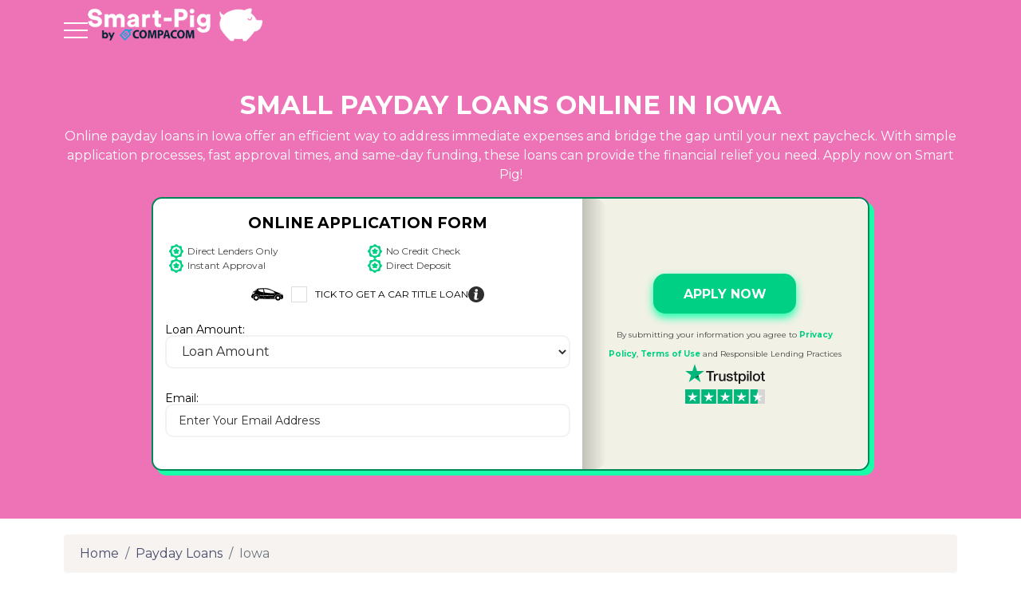

--- FILE ---
content_type: text/html; charset=UTF-8
request_url: https://smart-pig.com/payday-loans/iowa/
body_size: 25000
content:
<!DOCTYPE html>
<html lang="en-US" >
<head>
    <meta charset="UTF-8">
    <meta http-equiv="X-UA-Compatible" content="IE=edge">
    <meta name="viewport" content="width=device-width, initial-scale=1.0">
    <script>window.koko_analytics = {"url":"https:\/\/smart-pig.com\/koko-analytics-collect.php","site_url":"https:\/\/smart-pig.com","post_id":0,"use_cookie":1,"cookie_path":"\/"};</script><meta name='robots' content='index, follow, max-image-preview:large' />

	<!-- This site is optimized with the Yoast SEO plugin v25.7 - https://yoast.com/wordpress/plugins/seo/ -->
	<title>Bad Credit Payday Loans Online in Iowa | Smart Pig</title>
	<link rel="canonical" href="https://smart-pig.com/payday-loans/iowa/" />
	<meta property="og:locale" content="en_US" />
	<meta property="og:type" content="website" />
	<meta property="og:site_name" content="smart-pig.com" />
	<meta name="twitter:card" content="summary_large_image" />
	<script type="application/ld+json" class="yoast-schema-graph">{"@context":"https://schema.org","@graph":[{"@type":"WebSite","@id":"https://smart-pig.com/#website","url":"https://smart-pig.com/","name":"smart-pig.com","description":"","publisher":{"@id":"https://smart-pig.com/#organization"},"potentialAction":[{"@type":"SearchAction","target":{"@type":"EntryPoint","urlTemplate":"https://smart-pig.com/?s={search_term_string}"},"query-input":{"@type":"PropertyValueSpecification","valueRequired":true,"valueName":"search_term_string"}}],"inLanguage":"en-US"},{"@type":"Organization","@id":"https://smart-pig.com/#organization","name":"smart-pig.com","url":"https://smart-pig.com/","logo":{"@type":"ImageObject","inLanguage":"en-US","@id":"https://smart-pig.com/#/schema/logo/image/","url":"","contentUrl":"","caption":"smart-pig.com"},"image":{"@id":"https://smart-pig.com/#/schema/logo/image/"}}]}</script>
	<!-- / Yoast SEO plugin. -->


<style id='wp-img-auto-sizes-contain-inline-css'>
img:is([sizes=auto i],[sizes^="auto," i]){contain-intrinsic-size:3000px 1500px}
/*# sourceURL=wp-img-auto-sizes-contain-inline-css */
</style>
<link rel='stylesheet' id='structured-content-frontend-css' href='https://smart-pig.com/wp-content/plugins/structured-content/dist/blocks.style.build.css?ver=1.7.0' media='all' />
<style id='classic-theme-styles-inline-css'>
/*! This file is auto-generated */
.wp-block-button__link{color:#fff;background-color:#32373c;border-radius:9999px;box-shadow:none;text-decoration:none;padding:calc(.667em + 2px) calc(1.333em + 2px);font-size:1.125em}.wp-block-file__button{background:#32373c;color:#fff;text-decoration:none}
/*# sourceURL=/wp-includes/css/classic-themes.min.css */
</style>
<link rel='stylesheet' id='footer_cc_-css' href='https://smart-pig.com/wp-content/plugins/footer-articles-cc/style-cc.css?ver=6.9' media='all' />
<link rel='stylesheet' id='fbx-css' href='https://smart-pig.com/wp-content/plugins/loan-forms/js/fancybox-master/dist/jquery.fancybox.min.css?ver=212223' media='all' />
<link rel='stylesheet' id='datepicker-css' href='https://smart-pig.com/wp-content/plugins/loan-forms/js/air-datepicker/dist/air-datepicker.css' media='all' />
<link rel='stylesheet' id='theme-css' href='https://smart-pig.com/wp-content/themes/mst-smart/assets/css/app.min.css?ver=SMT-04092023' media='all' />
<link rel='stylesheet' id='smart_pig_custom_styles-css' href='https://smart-pig.com/wp-content/themes/mst-smart/assets/css/smart_pig_custom_styles.css?ver=1.0.0' media='all' />
<script id="jquery-core-js-extra">
var ajaxout = {"url":"https://smart-pig.com/wp-admin/admin-ajax.php","nonce":"947dfe7cd1"};
//# sourceURL=jquery-core-js-extra
</script>
<script src="https://smart-pig.com/wp-includes/js/jquery/jquery.min.js?ver=3.7.1" id="jquery-core-js"></script>
<script src="https://smart-pig.com/wp-includes/js/jquery/jquery-migrate.min.js?ver=3.4.1" id="jquery-migrate-js"></script>
<script src="https://smart-pig.com/wp-content/plugins/loan-forms/js/jquery-validation-1.19.3/dist/jquery.validate.min.js?ver=6.9" id="jq_validation-js"></script>
<script src="https://smart-pig.com/wp-content/plugins/loan-forms/js/jquery.steps-1.1.0/jquery.steps.min.js?ver=6.9" id="jq_steps-js"></script>
<script src="https://smart-pig.com/wp-content/plugins/loan-forms/js/fancybox-master/dist/jquery.fancybox.min.js?ver=6.9" id="fancybox-js"></script>
			<meta name="description" content="Looking for no credit check Payday Loans online in Iowa? Discover the convenience of emergency cash advances tailored to your needs. Enjoy quick approval and instant cash deposited directly into your account."/>
			<meta property="og:description" content="Looking for no credit check Payday Loans online in Iowa? Discover the convenience of emergency cash advances tailored to your needs. Enjoy quick approval and instant cash deposited directly into your account."/>
		    <script src="https://cdn101-om19-client.phonexa.com/resource/global/js/params_store.js"></script>
    <style type="text/css">.broken_link, a.broken_link {
	text-decoration: line-through;
}</style><link rel="icon" href="https://smart-pig.com/wp-content/uploads/cropped-android-chrome-512x512-2-32x32.png" sizes="32x32" />
<link rel="icon" href="https://smart-pig.com/wp-content/uploads/cropped-android-chrome-512x512-2-192x192.png" sizes="192x192" />
<link rel="apple-touch-icon" href="https://smart-pig.com/wp-content/uploads/cropped-android-chrome-512x512-2-180x180.png" />
<meta name="msapplication-TileImage" content="https://smart-pig.com/wp-content/uploads/cropped-android-chrome-512x512-2-270x270.png" />
		<style id="wp-custom-css">
			@media screen and (max-width: 767px) {
.bigform__container .wp-block-columns {
	flex-wrap: wrap !important;
}
	.bigform__container .wp-block-column {
margin: 0 auto;
	}
}

#pdl_tl_switch .tl_pdl {
    width: auto;
    height: 16px;
}

body.page-template-template-pagesapp-pdl-php header,
body.page-template-template-pagesapp-pdl-php footer,
body.page-template-template-pagesapp-tl-php header,
body.page-template-template-pagesapp-tl-php footer,
body.page-template-template-pagesapp-tl-php div.form__change.change-form-input,
body.page-template-template-pagesapp-pdl-php div.form__change.change-form-input
{
    display: none !important;
}
.page-template-app-tl .bigform__container > .disclaimer {
	display: none;
}

.footer__subfooter .application img {
	display: block;
	max-width: 150px;
	height: auto;
	float: none;
}		</style>
		<style id='wp-block-list-inline-css'>
ol,ul{box-sizing:border-box}:root :where(.wp-block-list.has-background){padding:1.25em 2.375em}
/*# sourceURL=https://smart-pig.com/wp-includes/blocks/list/style.min.css */
</style>
<style id='global-styles-inline-css'>
:root{--wp--preset--aspect-ratio--square: 1;--wp--preset--aspect-ratio--4-3: 4/3;--wp--preset--aspect-ratio--3-4: 3/4;--wp--preset--aspect-ratio--3-2: 3/2;--wp--preset--aspect-ratio--2-3: 2/3;--wp--preset--aspect-ratio--16-9: 16/9;--wp--preset--aspect-ratio--9-16: 9/16;--wp--preset--color--black: #000000;--wp--preset--color--cyan-bluish-gray: #abb8c3;--wp--preset--color--white: #ffffff;--wp--preset--color--pale-pink: #f78da7;--wp--preset--color--vivid-red: #cf2e2e;--wp--preset--color--luminous-vivid-orange: #ff6900;--wp--preset--color--luminous-vivid-amber: #fcb900;--wp--preset--color--light-green-cyan: #7bdcb5;--wp--preset--color--vivid-green-cyan: #00d084;--wp--preset--color--pale-cyan-blue: #8ed1fc;--wp--preset--color--vivid-cyan-blue: #0693e3;--wp--preset--color--vivid-purple: #9b51e0;--wp--preset--gradient--vivid-cyan-blue-to-vivid-purple: linear-gradient(135deg,rgb(6,147,227) 0%,rgb(155,81,224) 100%);--wp--preset--gradient--light-green-cyan-to-vivid-green-cyan: linear-gradient(135deg,rgb(122,220,180) 0%,rgb(0,208,130) 100%);--wp--preset--gradient--luminous-vivid-amber-to-luminous-vivid-orange: linear-gradient(135deg,rgb(252,185,0) 0%,rgb(255,105,0) 100%);--wp--preset--gradient--luminous-vivid-orange-to-vivid-red: linear-gradient(135deg,rgb(255,105,0) 0%,rgb(207,46,46) 100%);--wp--preset--gradient--very-light-gray-to-cyan-bluish-gray: linear-gradient(135deg,rgb(238,238,238) 0%,rgb(169,184,195) 100%);--wp--preset--gradient--cool-to-warm-spectrum: linear-gradient(135deg,rgb(74,234,220) 0%,rgb(151,120,209) 20%,rgb(207,42,186) 40%,rgb(238,44,130) 60%,rgb(251,105,98) 80%,rgb(254,248,76) 100%);--wp--preset--gradient--blush-light-purple: linear-gradient(135deg,rgb(255,206,236) 0%,rgb(152,150,240) 100%);--wp--preset--gradient--blush-bordeaux: linear-gradient(135deg,rgb(254,205,165) 0%,rgb(254,45,45) 50%,rgb(107,0,62) 100%);--wp--preset--gradient--luminous-dusk: linear-gradient(135deg,rgb(255,203,112) 0%,rgb(199,81,192) 50%,rgb(65,88,208) 100%);--wp--preset--gradient--pale-ocean: linear-gradient(135deg,rgb(255,245,203) 0%,rgb(182,227,212) 50%,rgb(51,167,181) 100%);--wp--preset--gradient--electric-grass: linear-gradient(135deg,rgb(202,248,128) 0%,rgb(113,206,126) 100%);--wp--preset--gradient--midnight: linear-gradient(135deg,rgb(2,3,129) 0%,rgb(40,116,252) 100%);--wp--preset--font-size--small: 13px;--wp--preset--font-size--medium: 20px;--wp--preset--font-size--large: 36px;--wp--preset--font-size--x-large: 42px;--wp--preset--spacing--20: 0.44rem;--wp--preset--spacing--30: 0.67rem;--wp--preset--spacing--40: 1rem;--wp--preset--spacing--50: 1.5rem;--wp--preset--spacing--60: 2.25rem;--wp--preset--spacing--70: 3.38rem;--wp--preset--spacing--80: 5.06rem;--wp--preset--shadow--natural: 6px 6px 9px rgba(0, 0, 0, 0.2);--wp--preset--shadow--deep: 12px 12px 50px rgba(0, 0, 0, 0.4);--wp--preset--shadow--sharp: 6px 6px 0px rgba(0, 0, 0, 0.2);--wp--preset--shadow--outlined: 6px 6px 0px -3px rgb(255, 255, 255), 6px 6px rgb(0, 0, 0);--wp--preset--shadow--crisp: 6px 6px 0px rgb(0, 0, 0);}:root :where(.is-layout-flow) > :first-child{margin-block-start: 0;}:root :where(.is-layout-flow) > :last-child{margin-block-end: 0;}:root :where(.is-layout-flow) > *{margin-block-start: 24px;margin-block-end: 0;}:root :where(.is-layout-constrained) > :first-child{margin-block-start: 0;}:root :where(.is-layout-constrained) > :last-child{margin-block-end: 0;}:root :where(.is-layout-constrained) > *{margin-block-start: 24px;margin-block-end: 0;}:root :where(.is-layout-flex){gap: 24px;}:root :where(.is-layout-grid){gap: 24px;}body .is-layout-flex{display: flex;}.is-layout-flex{flex-wrap: wrap;align-items: center;}.is-layout-flex > :is(*, div){margin: 0;}body .is-layout-grid{display: grid;}.is-layout-grid > :is(*, div){margin: 0;}.has-black-color{color: var(--wp--preset--color--black) !important;}.has-cyan-bluish-gray-color{color: var(--wp--preset--color--cyan-bluish-gray) !important;}.has-white-color{color: var(--wp--preset--color--white) !important;}.has-pale-pink-color{color: var(--wp--preset--color--pale-pink) !important;}.has-vivid-red-color{color: var(--wp--preset--color--vivid-red) !important;}.has-luminous-vivid-orange-color{color: var(--wp--preset--color--luminous-vivid-orange) !important;}.has-luminous-vivid-amber-color{color: var(--wp--preset--color--luminous-vivid-amber) !important;}.has-light-green-cyan-color{color: var(--wp--preset--color--light-green-cyan) !important;}.has-vivid-green-cyan-color{color: var(--wp--preset--color--vivid-green-cyan) !important;}.has-pale-cyan-blue-color{color: var(--wp--preset--color--pale-cyan-blue) !important;}.has-vivid-cyan-blue-color{color: var(--wp--preset--color--vivid-cyan-blue) !important;}.has-vivid-purple-color{color: var(--wp--preset--color--vivid-purple) !important;}.has-black-background-color{background-color: var(--wp--preset--color--black) !important;}.has-cyan-bluish-gray-background-color{background-color: var(--wp--preset--color--cyan-bluish-gray) !important;}.has-white-background-color{background-color: var(--wp--preset--color--white) !important;}.has-pale-pink-background-color{background-color: var(--wp--preset--color--pale-pink) !important;}.has-vivid-red-background-color{background-color: var(--wp--preset--color--vivid-red) !important;}.has-luminous-vivid-orange-background-color{background-color: var(--wp--preset--color--luminous-vivid-orange) !important;}.has-luminous-vivid-amber-background-color{background-color: var(--wp--preset--color--luminous-vivid-amber) !important;}.has-light-green-cyan-background-color{background-color: var(--wp--preset--color--light-green-cyan) !important;}.has-vivid-green-cyan-background-color{background-color: var(--wp--preset--color--vivid-green-cyan) !important;}.has-pale-cyan-blue-background-color{background-color: var(--wp--preset--color--pale-cyan-blue) !important;}.has-vivid-cyan-blue-background-color{background-color: var(--wp--preset--color--vivid-cyan-blue) !important;}.has-vivid-purple-background-color{background-color: var(--wp--preset--color--vivid-purple) !important;}.has-black-border-color{border-color: var(--wp--preset--color--black) !important;}.has-cyan-bluish-gray-border-color{border-color: var(--wp--preset--color--cyan-bluish-gray) !important;}.has-white-border-color{border-color: var(--wp--preset--color--white) !important;}.has-pale-pink-border-color{border-color: var(--wp--preset--color--pale-pink) !important;}.has-vivid-red-border-color{border-color: var(--wp--preset--color--vivid-red) !important;}.has-luminous-vivid-orange-border-color{border-color: var(--wp--preset--color--luminous-vivid-orange) !important;}.has-luminous-vivid-amber-border-color{border-color: var(--wp--preset--color--luminous-vivid-amber) !important;}.has-light-green-cyan-border-color{border-color: var(--wp--preset--color--light-green-cyan) !important;}.has-vivid-green-cyan-border-color{border-color: var(--wp--preset--color--vivid-green-cyan) !important;}.has-pale-cyan-blue-border-color{border-color: var(--wp--preset--color--pale-cyan-blue) !important;}.has-vivid-cyan-blue-border-color{border-color: var(--wp--preset--color--vivid-cyan-blue) !important;}.has-vivid-purple-border-color{border-color: var(--wp--preset--color--vivid-purple) !important;}.has-vivid-cyan-blue-to-vivid-purple-gradient-background{background: var(--wp--preset--gradient--vivid-cyan-blue-to-vivid-purple) !important;}.has-light-green-cyan-to-vivid-green-cyan-gradient-background{background: var(--wp--preset--gradient--light-green-cyan-to-vivid-green-cyan) !important;}.has-luminous-vivid-amber-to-luminous-vivid-orange-gradient-background{background: var(--wp--preset--gradient--luminous-vivid-amber-to-luminous-vivid-orange) !important;}.has-luminous-vivid-orange-to-vivid-red-gradient-background{background: var(--wp--preset--gradient--luminous-vivid-orange-to-vivid-red) !important;}.has-very-light-gray-to-cyan-bluish-gray-gradient-background{background: var(--wp--preset--gradient--very-light-gray-to-cyan-bluish-gray) !important;}.has-cool-to-warm-spectrum-gradient-background{background: var(--wp--preset--gradient--cool-to-warm-spectrum) !important;}.has-blush-light-purple-gradient-background{background: var(--wp--preset--gradient--blush-light-purple) !important;}.has-blush-bordeaux-gradient-background{background: var(--wp--preset--gradient--blush-bordeaux) !important;}.has-luminous-dusk-gradient-background{background: var(--wp--preset--gradient--luminous-dusk) !important;}.has-pale-ocean-gradient-background{background: var(--wp--preset--gradient--pale-ocean) !important;}.has-electric-grass-gradient-background{background: var(--wp--preset--gradient--electric-grass) !important;}.has-midnight-gradient-background{background: var(--wp--preset--gradient--midnight) !important;}.has-small-font-size{font-size: var(--wp--preset--font-size--small) !important;}.has-medium-font-size{font-size: var(--wp--preset--font-size--medium) !important;}.has-large-font-size{font-size: var(--wp--preset--font-size--large) !important;}.has-x-large-font-size{font-size: var(--wp--preset--font-size--x-large) !important;}
/*# sourceURL=global-styles-inline-css */
</style>
<style id='wpf-inline-css'>
:root {
		    --wpforms-field-border-radius             : 3px;
		    --wpforms-field-background-color          : #ffffff;
		    --wpforms-field-border-color              : rgba(0, 0, 0, 0.25);
		    --wpforms-field-text-color                : rgba(0, 0, 0, 0.7);
		    --wpforms-label-color                     : rgba(0, 0, 0, 0.85);
		    --wpforms-label-sublabel-color            : rgba(0, 0, 0, 0.55);
		    --wpforms-label-error-color               : #d63637;
		    --wpforms-button-border-radius            : 3px;
		    --wpforms-button-background-color         : #066aab;
		    --wpforms-button-text-color               : #ffffff;
		    --wpforms-field-size-input-height         : 43px;
		    --wpforms-field-size-input-spacing        : 15px;
		    --wpforms-field-size-font-size            : 16px;
		    --wpforms-field-size-line-height          : 19px;
		    --wpforms-field-size-padding-h            : 14px;
		    --wpforms-field-size-checkbox-size        : 16px;
		    --wpforms-field-size-sublabel-spacing     : 5px;
		    --wpforms-field-size-icon-size            : 1;
		    --wpforms-label-size-font-size            : 16px;
		    --wpforms-label-size-line-height          : 19px;
		    --wpforms-label-size-sublabel-font-size   : 14px;
		    --wpforms-label-size-sublabel-line-height : 17px;
		    --wpforms-button-size-font-size           : 17px;
		    --wpforms-button-size-height              : 41px;
		    --wpforms-button-size-padding-h           : 15px;
		    --wpforms-button-size-margin-top          : 10px;
		}
/*# sourceURL=wpf-inline-css */
</style>
<link rel='stylesheet' id='dc_laws-css' href='https://smart-pig.com/wp-content/plugins/dynamic-catalog/css/laws.css?ver=6.9' media='all' />
</head>
<body class="blog wp-singular page-template-default page page-id-0 page-parent wp-theme-mst-smart">
<header class="header">
    <div class="container">
        
	<nav class="header__navigation">
		<div class="header__block">
							<button class="header__button button--burger" aria-label="button burger-menu"><span></span></button>
			
			<a class="header__logo" href="https://smart-pig.com"
			   title="Smart-pig.com">
				
															<img class="header__svg" src="https://smart-pig.com/wp-content/uploads/smart-pig-logo.png"
						     alt=""/>
													
							</a>
		</div>

		<div class="header__block">
			<div class="header__menu header__menu--meedleft">
				<div class="header__menu-block">
					
																		<img class="header__svg" src="https://smart-pig.com/wp-content/uploads/smart-pig-logo.png"
							     alt=""/>
											
					<button class="header__menu-close" aria-label="close">
						<svg aria-hidden="true" focusable="false" data-prefix="fas" data-icon="times"
						     class="header__menu-svg" role="img" xmlns="http://www.w3.org/2000/svg"
						     viewBox="0 0 352 512">
							<path d="M242.72 256l100.07-100.07c12.28-12.28 12.28-32.19 0-44.48l-22.24-22.24c-12.28-12.28-32.19-12.28-44.48 0L176 189.28 75.93 89.21c-12.28-12.28-32.19-12.28-44.48 0L9.21 111.45c-12.28 12.28-12.28 32.19 0 44.48L109.28 256 9.21 356.07c-12.28 12.28-12.28 32.19 0 44.48l22.24 22.24c12.28 12.28 32.2 12.28 44.48 0L176 322.72l100.07 100.07c12.28 12.28 32.2 12.28 44.48 0l22.24-22.24c12.28-12.28 12.28-32.19 0-44.48L242.72 256z"></path>
						</svg>
					</button>
				</div>
				
				<ul id="menu-burger-menu" class="header__menu-list"><li id="menu-item-3408" class="burger-link menu-item menu-item-type-custom menu-item-object-custom menu-item-3408"><a href="/">Home</a></li>
<li id="menu-item-4333" class="menu-item menu-item-type-custom menu-item-object-custom menu-item-4333"><a href="/payday-loans/">Payday Loans</a></li>
<li id="menu-item-4334" class="menu-item menu-item-type-custom menu-item-object-custom menu-item-4334"><a href="/title-loans/">Title Loans</a></li>
<li id="menu-item-4335" class="menu-item menu-item-type-custom menu-item-object-custom menu-item-4335"><a href="/personal-loans/">Personal Loans</a></li>
<li id="menu-item-4336" class="menu-item menu-item-type-custom menu-item-object-custom menu-item-4336"><a href="/installment-loans/">Installment Loans</a></li>
<li id="menu-item-3749" class="menu-item menu-item-type-post_type menu-item-object-page menu-item-3749"><a href="https://smart-pig.com/blog/">Blog</a></li>
<li id="menu-item-3751" class="menu-item menu-item-type-post_type menu-item-object-page menu-item-3751"><a href="https://smart-pig.com/about-us/">About Us</a></li>
<li id="menu-item-3752" class="menu-item menu-item-type-post_type menu-item-object-page menu-item-3752"><a href="https://smart-pig.com/contact-us/">Contact Us</a></li>
<li id="menu-item-3754" class="menu-item menu-item-type-post_type menu-item-object-page menu-item-3754"><a href="https://smart-pig.com/rates-and-fees/">Rates and Fees</a></li>
<li id="menu-item-3755" class="menu-item menu-item-type-post_type menu-item-object-page menu-item-3755"><a href="https://smart-pig.com/terms-conditions/">Terms &#038; Conditions</a></li>
<li id="menu-item-3750" class="menu-item menu-item-type-post_type menu-item-object-page menu-item-privacy-policy menu-item-3750"><a href="https://smart-pig.com/privacy-policy/">Privacy Policy</a></li>
<li id="menu-item-4216" class="menu-item menu-item-type-post_type menu-item-object-page menu-item-4216"><a href="https://smart-pig.com/author/">Author</a></li>
</ul>			</div>
			<div class="overlay"></div>
			
						
											
										
					</div>
	</nav>
    </div>
</header>	<main class="main">
		<section class="promo">
	<div class="container">
		<div class="promo__block ">
			<div class="promo__container">
				<h1 class="promo__header">Small Payday Loans Online in Iowa</h1>
				
									<div class="promo__description">Online payday loans in Iowa offer an efficient way to address immediate expenses and bridge the gap until your next paycheck. With simple application processes, fast approval times, and same-day funding, these loans can provide the financial relief you need. Apply now on Smart Pig!</div>
								
							</div>
			<div class="promo__content">
															<div class="promo__form">
							<form class="form main-form" action="/apply-online/" method="GET" accept-charset="UTF-8" id="sidebar_form"><div class="form__data"><input type="hidden" value="/title-loans-application/" id="action_tl"/><input type="hidden" value="/apply-online/" id="action_pdl"/><div class="form__header" id="payday_loans"><h2 class="form__title">Online Application Form</h2></div><div class="form__header hidden" id="title_loans"><h2 class="form__title">Title Loan Application Form</h2></div><ul class="form__benefits form__benefits-pdl "><li class="form__benefits-item"><svg xmlns="http://www.w3.org/2000/svg" width="18px" height="18px" viewBox="0 0 18 18"><g><path d="M 9.09375 0 C 8.351562 -0.0078125 7.828125 0.511719 7.375 0.972656 C 6.921875 1.429688 6.488281 1.875 6.183594 2 C 5.878906 2.125 5.261719 2.097656 4.617188 2.082031 C 3.96875 2.066406 3.234375 2.054688 2.703125 2.574219 C 2.171875 3.09375 2.167969 3.832031 2.171875 4.476562 C 2.175781 5.125 2.1875 5.742188 2.058594 6.042969 C 1.933594 6.34375 1.480469 6.765625 1.007812 7.210938 C 0.535156 7.652344 0.0078125 8.164062 0 8.90625 C -0.0078125 9.648438 0.511719 10.171875 0.972656 10.625 C 1.429688 11.078125 1.875 11.511719 2 11.816406 C 2.121094 12.121094 2.097656 12.738281 2.082031 13.382812 C 2.066406 14.03125 2.054688 14.765625 2.574219 15.296875 C 3.09375 15.828125 3.832031 15.832031 4.476562 15.828125 C 5.125 15.824219 5.742188 15.8125 6.042969 15.941406 C 6.34375 16.074219 6.765625 16.523438 7.210938 16.992188 C 7.652344 17.464844 8.164062 17.992188 8.910156 18 C 9.652344 18.007812 10.175781 17.488281 10.628906 17.027344 C 11.082031 16.570312 11.511719 16.125 11.820312 16 C 12.125 15.878906 12.742188 15.902344 13.386719 15.917969 C 14.035156 15.933594 14.769531 15.945312 15.300781 15.425781 C 15.832031 14.90625 15.832031 14.167969 15.832031 13.523438 C 15.828125 12.875 15.8125 12.257812 15.945312 11.957031 C 16.074219 11.65625 16.527344 11.234375 16.996094 10.789062 C 17.464844 10.347656 17.996094 9.835938 18.003906 9.089844 C 18.007812 8.347656 17.492188 7.824219 17.03125 7.371094 C 16.574219 6.917969 16.128906 6.488281 16.003906 6.179688 C 15.882812 5.875 15.902344 5.257812 15.921875 4.613281 C 15.9375 3.964844 15.949219 3.230469 15.429688 2.699219 C 14.90625 2.167969 14.171875 2.167969 13.527344 2.167969 C 12.878906 2.171875 12.261719 2.1875 11.960938 2.058594 C 11.660156 1.929688 11.238281 1.476562 10.792969 1.007812 C 10.347656 0.535156 9.835938 0.0078125 9.09375 0 Z M 9 3.421875 C 12.074219 3.421875 14.578125 5.925781 14.578125 9 C 14.578125 12.074219 12.074219 14.578125 9 14.578125 C 5.925781 14.578125 3.421875 12.074219 3.421875 9 C 3.421875 5.925781 5.925781 3.421875 9 3.421875 Z M 9 3.421875 "/><path d="M 9 5.128906 C 8.6875 5.128906 8.421875 5.3125 8.265625 5.5 C 8.105469 5.6875 8.007812 5.890625 7.914062 6.085938 C 7.730469 6.484375 7.535156 6.84375 7.46875 6.890625 C 7.40625 6.941406 7 7.011719 6.566406 7.066406 C 6.351562 7.089844 6.125 7.121094 5.898438 7.214844 C 5.671875 7.308594 5.417969 7.503906 5.320312 7.800781 C 5.222656 8.101562 5.3125 8.40625 5.445312 8.613281 C 5.574219 8.824219 5.738281 8.980469 5.898438 9.128906 C 6.214844 9.425781 6.5 9.722656 6.523438 9.800781 C 6.550781 9.878906 6.496094 10.285156 6.414062 10.714844 C 6.371094 10.929688 6.332031 11.148438 6.347656 11.394531 C 6.363281 11.640625 6.472656 11.941406 6.726562 12.128906 C 6.980469 12.3125 7.304688 12.320312 7.539062 12.261719 C 7.777344 12.203125 7.980469 12.09375 8.171875 11.992188 C 8.554688 11.78125 8.921875 11.605469 9.003906 11.605469 C 9.082031 11.605469 9.453125 11.78125 9.835938 11.992188 C 10.023438 12.097656 10.226562 12.203125 10.464844 12.261719 C 10.703125 12.320312 11.023438 12.3125 11.277344 12.128906 C 11.53125 11.945312 11.640625 11.640625 11.660156 11.394531 C 11.675781 11.148438 11.636719 10.925781 11.59375 10.714844 C 11.511719 10.285156 11.457031 9.878906 11.480469 9.800781 C 11.507812 9.722656 11.789062 9.425781 12.109375 9.128906 C 12.269531 8.980469 12.429688 8.824219 12.5625 8.613281 C 12.691406 8.40625 12.785156 8.097656 12.6875 7.800781 C 12.589844 7.503906 12.335938 7.308594 12.109375 7.214844 C 11.878906 7.121094 11.65625 7.089844 11.441406 7.066406 C 11.003906 7.011719 10.605469 6.941406 10.535156 6.890625 C 10.472656 6.84375 10.277344 6.484375 10.09375 6.085938 C 10 5.890625 9.898438 5.6875 9.742188 5.496094 C 9.574219 5.308594 9.3125 5.128906 9 5.128906 Z M 9 5.128906 "/></g></svg> Direct Lenders Only </li><li class="form__benefits-item"><svg xmlns="http://www.w3.org/2000/svg" width="18px" height="18px" viewBox="0 0 18 18"><g><path d="M 9.09375 0 C 8.351562 -0.0078125 7.828125 0.511719 7.375 0.972656 C 6.921875 1.429688 6.488281 1.875 6.183594 2 C 5.878906 2.125 5.261719 2.097656 4.617188 2.082031 C 3.96875 2.066406 3.234375 2.054688 2.703125 2.574219 C 2.171875 3.09375 2.167969 3.832031 2.171875 4.476562 C 2.175781 5.125 2.1875 5.742188 2.058594 6.042969 C 1.933594 6.34375 1.480469 6.765625 1.007812 7.210938 C 0.535156 7.652344 0.0078125 8.164062 0 8.90625 C -0.0078125 9.648438 0.511719 10.171875 0.972656 10.625 C 1.429688 11.078125 1.875 11.511719 2 11.816406 C 2.121094 12.121094 2.097656 12.738281 2.082031 13.382812 C 2.066406 14.03125 2.054688 14.765625 2.574219 15.296875 C 3.09375 15.828125 3.832031 15.832031 4.476562 15.828125 C 5.125 15.824219 5.742188 15.8125 6.042969 15.941406 C 6.34375 16.074219 6.765625 16.523438 7.210938 16.992188 C 7.652344 17.464844 8.164062 17.992188 8.910156 18 C 9.652344 18.007812 10.175781 17.488281 10.628906 17.027344 C 11.082031 16.570312 11.511719 16.125 11.820312 16 C 12.125 15.878906 12.742188 15.902344 13.386719 15.917969 C 14.035156 15.933594 14.769531 15.945312 15.300781 15.425781 C 15.832031 14.90625 15.832031 14.167969 15.832031 13.523438 C 15.828125 12.875 15.8125 12.257812 15.945312 11.957031 C 16.074219 11.65625 16.527344 11.234375 16.996094 10.789062 C 17.464844 10.347656 17.996094 9.835938 18.003906 9.089844 C 18.007812 8.347656 17.492188 7.824219 17.03125 7.371094 C 16.574219 6.917969 16.128906 6.488281 16.003906 6.179688 C 15.882812 5.875 15.902344 5.257812 15.921875 4.613281 C 15.9375 3.964844 15.949219 3.230469 15.429688 2.699219 C 14.90625 2.167969 14.171875 2.167969 13.527344 2.167969 C 12.878906 2.171875 12.261719 2.1875 11.960938 2.058594 C 11.660156 1.929688 11.238281 1.476562 10.792969 1.007812 C 10.347656 0.535156 9.835938 0.0078125 9.09375 0 Z M 9 3.421875 C 12.074219 3.421875 14.578125 5.925781 14.578125 9 C 14.578125 12.074219 12.074219 14.578125 9 14.578125 C 5.925781 14.578125 3.421875 12.074219 3.421875 9 C 3.421875 5.925781 5.925781 3.421875 9 3.421875 Z M 9 3.421875 "/><path d="M 9 5.128906 C 8.6875 5.128906 8.421875 5.3125 8.265625 5.5 C 8.105469 5.6875 8.007812 5.890625 7.914062 6.085938 C 7.730469 6.484375 7.535156 6.84375 7.46875 6.890625 C 7.40625 6.941406 7 7.011719 6.566406 7.066406 C 6.351562 7.089844 6.125 7.121094 5.898438 7.214844 C 5.671875 7.308594 5.417969 7.503906 5.320312 7.800781 C 5.222656 8.101562 5.3125 8.40625 5.445312 8.613281 C 5.574219 8.824219 5.738281 8.980469 5.898438 9.128906 C 6.214844 9.425781 6.5 9.722656 6.523438 9.800781 C 6.550781 9.878906 6.496094 10.285156 6.414062 10.714844 C 6.371094 10.929688 6.332031 11.148438 6.347656 11.394531 C 6.363281 11.640625 6.472656 11.941406 6.726562 12.128906 C 6.980469 12.3125 7.304688 12.320312 7.539062 12.261719 C 7.777344 12.203125 7.980469 12.09375 8.171875 11.992188 C 8.554688 11.78125 8.921875 11.605469 9.003906 11.605469 C 9.082031 11.605469 9.453125 11.78125 9.835938 11.992188 C 10.023438 12.097656 10.226562 12.203125 10.464844 12.261719 C 10.703125 12.320312 11.023438 12.3125 11.277344 12.128906 C 11.53125 11.945312 11.640625 11.640625 11.660156 11.394531 C 11.675781 11.148438 11.636719 10.925781 11.59375 10.714844 C 11.511719 10.285156 11.457031 9.878906 11.480469 9.800781 C 11.507812 9.722656 11.789062 9.425781 12.109375 9.128906 C 12.269531 8.980469 12.429688 8.824219 12.5625 8.613281 C 12.691406 8.40625 12.785156 8.097656 12.6875 7.800781 C 12.589844 7.503906 12.335938 7.308594 12.109375 7.214844 C 11.878906 7.121094 11.65625 7.089844 11.441406 7.066406 C 11.003906 7.011719 10.605469 6.941406 10.535156 6.890625 C 10.472656 6.84375 10.277344 6.484375 10.09375 6.085938 C 10 5.890625 9.898438 5.6875 9.742188 5.496094 C 9.574219 5.308594 9.3125 5.128906 9 5.128906 Z M 9 5.128906 "/></g></svg> No Credit Check </li><li class="form__benefits-item"><svg xmlns="http://www.w3.org/2000/svg" width="18px" height="18px" viewBox="0 0 18 18"><g><path d="M 9.09375 0 C 8.351562 -0.0078125 7.828125 0.511719 7.375 0.972656 C 6.921875 1.429688 6.488281 1.875 6.183594 2 C 5.878906 2.125 5.261719 2.097656 4.617188 2.082031 C 3.96875 2.066406 3.234375 2.054688 2.703125 2.574219 C 2.171875 3.09375 2.167969 3.832031 2.171875 4.476562 C 2.175781 5.125 2.1875 5.742188 2.058594 6.042969 C 1.933594 6.34375 1.480469 6.765625 1.007812 7.210938 C 0.535156 7.652344 0.0078125 8.164062 0 8.90625 C -0.0078125 9.648438 0.511719 10.171875 0.972656 10.625 C 1.429688 11.078125 1.875 11.511719 2 11.816406 C 2.121094 12.121094 2.097656 12.738281 2.082031 13.382812 C 2.066406 14.03125 2.054688 14.765625 2.574219 15.296875 C 3.09375 15.828125 3.832031 15.832031 4.476562 15.828125 C 5.125 15.824219 5.742188 15.8125 6.042969 15.941406 C 6.34375 16.074219 6.765625 16.523438 7.210938 16.992188 C 7.652344 17.464844 8.164062 17.992188 8.910156 18 C 9.652344 18.007812 10.175781 17.488281 10.628906 17.027344 C 11.082031 16.570312 11.511719 16.125 11.820312 16 C 12.125 15.878906 12.742188 15.902344 13.386719 15.917969 C 14.035156 15.933594 14.769531 15.945312 15.300781 15.425781 C 15.832031 14.90625 15.832031 14.167969 15.832031 13.523438 C 15.828125 12.875 15.8125 12.257812 15.945312 11.957031 C 16.074219 11.65625 16.527344 11.234375 16.996094 10.789062 C 17.464844 10.347656 17.996094 9.835938 18.003906 9.089844 C 18.007812 8.347656 17.492188 7.824219 17.03125 7.371094 C 16.574219 6.917969 16.128906 6.488281 16.003906 6.179688 C 15.882812 5.875 15.902344 5.257812 15.921875 4.613281 C 15.9375 3.964844 15.949219 3.230469 15.429688 2.699219 C 14.90625 2.167969 14.171875 2.167969 13.527344 2.167969 C 12.878906 2.171875 12.261719 2.1875 11.960938 2.058594 C 11.660156 1.929688 11.238281 1.476562 10.792969 1.007812 C 10.347656 0.535156 9.835938 0.0078125 9.09375 0 Z M 9 3.421875 C 12.074219 3.421875 14.578125 5.925781 14.578125 9 C 14.578125 12.074219 12.074219 14.578125 9 14.578125 C 5.925781 14.578125 3.421875 12.074219 3.421875 9 C 3.421875 5.925781 5.925781 3.421875 9 3.421875 Z M 9 3.421875 "/><path d="M 9 5.128906 C 8.6875 5.128906 8.421875 5.3125 8.265625 5.5 C 8.105469 5.6875 8.007812 5.890625 7.914062 6.085938 C 7.730469 6.484375 7.535156 6.84375 7.46875 6.890625 C 7.40625 6.941406 7 7.011719 6.566406 7.066406 C 6.351562 7.089844 6.125 7.121094 5.898438 7.214844 C 5.671875 7.308594 5.417969 7.503906 5.320312 7.800781 C 5.222656 8.101562 5.3125 8.40625 5.445312 8.613281 C 5.574219 8.824219 5.738281 8.980469 5.898438 9.128906 C 6.214844 9.425781 6.5 9.722656 6.523438 9.800781 C 6.550781 9.878906 6.496094 10.285156 6.414062 10.714844 C 6.371094 10.929688 6.332031 11.148438 6.347656 11.394531 C 6.363281 11.640625 6.472656 11.941406 6.726562 12.128906 C 6.980469 12.3125 7.304688 12.320312 7.539062 12.261719 C 7.777344 12.203125 7.980469 12.09375 8.171875 11.992188 C 8.554688 11.78125 8.921875 11.605469 9.003906 11.605469 C 9.082031 11.605469 9.453125 11.78125 9.835938 11.992188 C 10.023438 12.097656 10.226562 12.203125 10.464844 12.261719 C 10.703125 12.320312 11.023438 12.3125 11.277344 12.128906 C 11.53125 11.945312 11.640625 11.640625 11.660156 11.394531 C 11.675781 11.148438 11.636719 10.925781 11.59375 10.714844 C 11.511719 10.285156 11.457031 9.878906 11.480469 9.800781 C 11.507812 9.722656 11.789062 9.425781 12.109375 9.128906 C 12.269531 8.980469 12.429688 8.824219 12.5625 8.613281 C 12.691406 8.40625 12.785156 8.097656 12.6875 7.800781 C 12.589844 7.503906 12.335938 7.308594 12.109375 7.214844 C 11.878906 7.121094 11.65625 7.089844 11.441406 7.066406 C 11.003906 7.011719 10.605469 6.941406 10.535156 6.890625 C 10.472656 6.84375 10.277344 6.484375 10.09375 6.085938 C 10 5.890625 9.898438 5.6875 9.742188 5.496094 C 9.574219 5.308594 9.3125 5.128906 9 5.128906 Z M 9 5.128906 "/></g></svg> Instant Approval </li><li class="form__benefits-item"><svg xmlns="http://www.w3.org/2000/svg" width="18px" height="18px" viewBox="0 0 18 18"><g><path d="M 9.09375 0 C 8.351562 -0.0078125 7.828125 0.511719 7.375 0.972656 C 6.921875 1.429688 6.488281 1.875 6.183594 2 C 5.878906 2.125 5.261719 2.097656 4.617188 2.082031 C 3.96875 2.066406 3.234375 2.054688 2.703125 2.574219 C 2.171875 3.09375 2.167969 3.832031 2.171875 4.476562 C 2.175781 5.125 2.1875 5.742188 2.058594 6.042969 C 1.933594 6.34375 1.480469 6.765625 1.007812 7.210938 C 0.535156 7.652344 0.0078125 8.164062 0 8.90625 C -0.0078125 9.648438 0.511719 10.171875 0.972656 10.625 C 1.429688 11.078125 1.875 11.511719 2 11.816406 C 2.121094 12.121094 2.097656 12.738281 2.082031 13.382812 C 2.066406 14.03125 2.054688 14.765625 2.574219 15.296875 C 3.09375 15.828125 3.832031 15.832031 4.476562 15.828125 C 5.125 15.824219 5.742188 15.8125 6.042969 15.941406 C 6.34375 16.074219 6.765625 16.523438 7.210938 16.992188 C 7.652344 17.464844 8.164062 17.992188 8.910156 18 C 9.652344 18.007812 10.175781 17.488281 10.628906 17.027344 C 11.082031 16.570312 11.511719 16.125 11.820312 16 C 12.125 15.878906 12.742188 15.902344 13.386719 15.917969 C 14.035156 15.933594 14.769531 15.945312 15.300781 15.425781 C 15.832031 14.90625 15.832031 14.167969 15.832031 13.523438 C 15.828125 12.875 15.8125 12.257812 15.945312 11.957031 C 16.074219 11.65625 16.527344 11.234375 16.996094 10.789062 C 17.464844 10.347656 17.996094 9.835938 18.003906 9.089844 C 18.007812 8.347656 17.492188 7.824219 17.03125 7.371094 C 16.574219 6.917969 16.128906 6.488281 16.003906 6.179688 C 15.882812 5.875 15.902344 5.257812 15.921875 4.613281 C 15.9375 3.964844 15.949219 3.230469 15.429688 2.699219 C 14.90625 2.167969 14.171875 2.167969 13.527344 2.167969 C 12.878906 2.171875 12.261719 2.1875 11.960938 2.058594 C 11.660156 1.929688 11.238281 1.476562 10.792969 1.007812 C 10.347656 0.535156 9.835938 0.0078125 9.09375 0 Z M 9 3.421875 C 12.074219 3.421875 14.578125 5.925781 14.578125 9 C 14.578125 12.074219 12.074219 14.578125 9 14.578125 C 5.925781 14.578125 3.421875 12.074219 3.421875 9 C 3.421875 5.925781 5.925781 3.421875 9 3.421875 Z M 9 3.421875 "/><path d="M 9 5.128906 C 8.6875 5.128906 8.421875 5.3125 8.265625 5.5 C 8.105469 5.6875 8.007812 5.890625 7.914062 6.085938 C 7.730469 6.484375 7.535156 6.84375 7.46875 6.890625 C 7.40625 6.941406 7 7.011719 6.566406 7.066406 C 6.351562 7.089844 6.125 7.121094 5.898438 7.214844 C 5.671875 7.308594 5.417969 7.503906 5.320312 7.800781 C 5.222656 8.101562 5.3125 8.40625 5.445312 8.613281 C 5.574219 8.824219 5.738281 8.980469 5.898438 9.128906 C 6.214844 9.425781 6.5 9.722656 6.523438 9.800781 C 6.550781 9.878906 6.496094 10.285156 6.414062 10.714844 C 6.371094 10.929688 6.332031 11.148438 6.347656 11.394531 C 6.363281 11.640625 6.472656 11.941406 6.726562 12.128906 C 6.980469 12.3125 7.304688 12.320312 7.539062 12.261719 C 7.777344 12.203125 7.980469 12.09375 8.171875 11.992188 C 8.554688 11.78125 8.921875 11.605469 9.003906 11.605469 C 9.082031 11.605469 9.453125 11.78125 9.835938 11.992188 C 10.023438 12.097656 10.226562 12.203125 10.464844 12.261719 C 10.703125 12.320312 11.023438 12.3125 11.277344 12.128906 C 11.53125 11.945312 11.640625 11.640625 11.660156 11.394531 C 11.675781 11.148438 11.636719 10.925781 11.59375 10.714844 C 11.511719 10.285156 11.457031 9.878906 11.480469 9.800781 C 11.507812 9.722656 11.789062 9.425781 12.109375 9.128906 C 12.269531 8.980469 12.429688 8.824219 12.5625 8.613281 C 12.691406 8.40625 12.785156 8.097656 12.6875 7.800781 C 12.589844 7.503906 12.335938 7.308594 12.109375 7.214844 C 11.878906 7.121094 11.65625 7.089844 11.441406 7.066406 C 11.003906 7.011719 10.605469 6.941406 10.535156 6.890625 C 10.472656 6.84375 10.277344 6.484375 10.09375 6.085938 C 10 5.890625 9.898438 5.6875 9.742188 5.496094 C 9.574219 5.308594 9.3125 5.128906 9 5.128906 Z M 9 5.128906 "/></g></svg> Direct Deposit </li></ul><ul class="form__benefits form__benefits-tl hidden"><li class="form__benefits-item"><svg xmlns="http://www.w3.org/2000/svg" width="18px" height="18px" viewBox="0 0 18 18"><g><path d="M 9.09375 0 C 8.351562 -0.0078125 7.828125 0.511719 7.375 0.972656 C 6.921875 1.429688 6.488281 1.875 6.183594 2 C 5.878906 2.125 5.261719 2.097656 4.617188 2.082031 C 3.96875 2.066406 3.234375 2.054688 2.703125 2.574219 C 2.171875 3.09375 2.167969 3.832031 2.171875 4.476562 C 2.175781 5.125 2.1875 5.742188 2.058594 6.042969 C 1.933594 6.34375 1.480469 6.765625 1.007812 7.210938 C 0.535156 7.652344 0.0078125 8.164062 0 8.90625 C -0.0078125 9.648438 0.511719 10.171875 0.972656 10.625 C 1.429688 11.078125 1.875 11.511719 2 11.816406 C 2.121094 12.121094 2.097656 12.738281 2.082031 13.382812 C 2.066406 14.03125 2.054688 14.765625 2.574219 15.296875 C 3.09375 15.828125 3.832031 15.832031 4.476562 15.828125 C 5.125 15.824219 5.742188 15.8125 6.042969 15.941406 C 6.34375 16.074219 6.765625 16.523438 7.210938 16.992188 C 7.652344 17.464844 8.164062 17.992188 8.910156 18 C 9.652344 18.007812 10.175781 17.488281 10.628906 17.027344 C 11.082031 16.570312 11.511719 16.125 11.820312 16 C 12.125 15.878906 12.742188 15.902344 13.386719 15.917969 C 14.035156 15.933594 14.769531 15.945312 15.300781 15.425781 C 15.832031 14.90625 15.832031 14.167969 15.832031 13.523438 C 15.828125 12.875 15.8125 12.257812 15.945312 11.957031 C 16.074219 11.65625 16.527344 11.234375 16.996094 10.789062 C 17.464844 10.347656 17.996094 9.835938 18.003906 9.089844 C 18.007812 8.347656 17.492188 7.824219 17.03125 7.371094 C 16.574219 6.917969 16.128906 6.488281 16.003906 6.179688 C 15.882812 5.875 15.902344 5.257812 15.921875 4.613281 C 15.9375 3.964844 15.949219 3.230469 15.429688 2.699219 C 14.90625 2.167969 14.171875 2.167969 13.527344 2.167969 C 12.878906 2.171875 12.261719 2.1875 11.960938 2.058594 C 11.660156 1.929688 11.238281 1.476562 10.792969 1.007812 C 10.347656 0.535156 9.835938 0.0078125 9.09375 0 Z M 9 3.421875 C 12.074219 3.421875 14.578125 5.925781 14.578125 9 C 14.578125 12.074219 12.074219 14.578125 9 14.578125 C 5.925781 14.578125 3.421875 12.074219 3.421875 9 C 3.421875 5.925781 5.925781 3.421875 9 3.421875 Z M 9 3.421875 "/><path d="M 9 5.128906 C 8.6875 5.128906 8.421875 5.3125 8.265625 5.5 C 8.105469 5.6875 8.007812 5.890625 7.914062 6.085938 C 7.730469 6.484375 7.535156 6.84375 7.46875 6.890625 C 7.40625 6.941406 7 7.011719 6.566406 7.066406 C 6.351562 7.089844 6.125 7.121094 5.898438 7.214844 C 5.671875 7.308594 5.417969 7.503906 5.320312 7.800781 C 5.222656 8.101562 5.3125 8.40625 5.445312 8.613281 C 5.574219 8.824219 5.738281 8.980469 5.898438 9.128906 C 6.214844 9.425781 6.5 9.722656 6.523438 9.800781 C 6.550781 9.878906 6.496094 10.285156 6.414062 10.714844 C 6.371094 10.929688 6.332031 11.148438 6.347656 11.394531 C 6.363281 11.640625 6.472656 11.941406 6.726562 12.128906 C 6.980469 12.3125 7.304688 12.320312 7.539062 12.261719 C 7.777344 12.203125 7.980469 12.09375 8.171875 11.992188 C 8.554688 11.78125 8.921875 11.605469 9.003906 11.605469 C 9.082031 11.605469 9.453125 11.78125 9.835938 11.992188 C 10.023438 12.097656 10.226562 12.203125 10.464844 12.261719 C 10.703125 12.320312 11.023438 12.3125 11.277344 12.128906 C 11.53125 11.945312 11.640625 11.640625 11.660156 11.394531 C 11.675781 11.148438 11.636719 10.925781 11.59375 10.714844 C 11.511719 10.285156 11.457031 9.878906 11.480469 9.800781 C 11.507812 9.722656 11.789062 9.425781 12.109375 9.128906 C 12.269531 8.980469 12.429688 8.824219 12.5625 8.613281 C 12.691406 8.40625 12.785156 8.097656 12.6875 7.800781 C 12.589844 7.503906 12.335938 7.308594 12.109375 7.214844 C 11.878906 7.121094 11.65625 7.089844 11.441406 7.066406 C 11.003906 7.011719 10.605469 6.941406 10.535156 6.890625 C 10.472656 6.84375 10.277344 6.484375 10.09375 6.085938 C 10 5.890625 9.898438 5.6875 9.742188 5.496094 C 9.574219 5.308594 9.3125 5.128906 9 5.128906 Z M 9 5.128906 "/></g></svg> Get up to $10,000 Quick Cash </li><li class="form__benefits-item"><svg xmlns="http://www.w3.org/2000/svg" width="18px" height="18px" viewBox="0 0 18 18"><g><path d="M 9.09375 0 C 8.351562 -0.0078125 7.828125 0.511719 7.375 0.972656 C 6.921875 1.429688 6.488281 1.875 6.183594 2 C 5.878906 2.125 5.261719 2.097656 4.617188 2.082031 C 3.96875 2.066406 3.234375 2.054688 2.703125 2.574219 C 2.171875 3.09375 2.167969 3.832031 2.171875 4.476562 C 2.175781 5.125 2.1875 5.742188 2.058594 6.042969 C 1.933594 6.34375 1.480469 6.765625 1.007812 7.210938 C 0.535156 7.652344 0.0078125 8.164062 0 8.90625 C -0.0078125 9.648438 0.511719 10.171875 0.972656 10.625 C 1.429688 11.078125 1.875 11.511719 2 11.816406 C 2.121094 12.121094 2.097656 12.738281 2.082031 13.382812 C 2.066406 14.03125 2.054688 14.765625 2.574219 15.296875 C 3.09375 15.828125 3.832031 15.832031 4.476562 15.828125 C 5.125 15.824219 5.742188 15.8125 6.042969 15.941406 C 6.34375 16.074219 6.765625 16.523438 7.210938 16.992188 C 7.652344 17.464844 8.164062 17.992188 8.910156 18 C 9.652344 18.007812 10.175781 17.488281 10.628906 17.027344 C 11.082031 16.570312 11.511719 16.125 11.820312 16 C 12.125 15.878906 12.742188 15.902344 13.386719 15.917969 C 14.035156 15.933594 14.769531 15.945312 15.300781 15.425781 C 15.832031 14.90625 15.832031 14.167969 15.832031 13.523438 C 15.828125 12.875 15.8125 12.257812 15.945312 11.957031 C 16.074219 11.65625 16.527344 11.234375 16.996094 10.789062 C 17.464844 10.347656 17.996094 9.835938 18.003906 9.089844 C 18.007812 8.347656 17.492188 7.824219 17.03125 7.371094 C 16.574219 6.917969 16.128906 6.488281 16.003906 6.179688 C 15.882812 5.875 15.902344 5.257812 15.921875 4.613281 C 15.9375 3.964844 15.949219 3.230469 15.429688 2.699219 C 14.90625 2.167969 14.171875 2.167969 13.527344 2.167969 C 12.878906 2.171875 12.261719 2.1875 11.960938 2.058594 C 11.660156 1.929688 11.238281 1.476562 10.792969 1.007812 C 10.347656 0.535156 9.835938 0.0078125 9.09375 0 Z M 9 3.421875 C 12.074219 3.421875 14.578125 5.925781 14.578125 9 C 14.578125 12.074219 12.074219 14.578125 9 14.578125 C 5.925781 14.578125 3.421875 12.074219 3.421875 9 C 3.421875 5.925781 5.925781 3.421875 9 3.421875 Z M 9 3.421875 "/><path d="M 9 5.128906 C 8.6875 5.128906 8.421875 5.3125 8.265625 5.5 C 8.105469 5.6875 8.007812 5.890625 7.914062 6.085938 C 7.730469 6.484375 7.535156 6.84375 7.46875 6.890625 C 7.40625 6.941406 7 7.011719 6.566406 7.066406 C 6.351562 7.089844 6.125 7.121094 5.898438 7.214844 C 5.671875 7.308594 5.417969 7.503906 5.320312 7.800781 C 5.222656 8.101562 5.3125 8.40625 5.445312 8.613281 C 5.574219 8.824219 5.738281 8.980469 5.898438 9.128906 C 6.214844 9.425781 6.5 9.722656 6.523438 9.800781 C 6.550781 9.878906 6.496094 10.285156 6.414062 10.714844 C 6.371094 10.929688 6.332031 11.148438 6.347656 11.394531 C 6.363281 11.640625 6.472656 11.941406 6.726562 12.128906 C 6.980469 12.3125 7.304688 12.320312 7.539062 12.261719 C 7.777344 12.203125 7.980469 12.09375 8.171875 11.992188 C 8.554688 11.78125 8.921875 11.605469 9.003906 11.605469 C 9.082031 11.605469 9.453125 11.78125 9.835938 11.992188 C 10.023438 12.097656 10.226562 12.203125 10.464844 12.261719 C 10.703125 12.320312 11.023438 12.3125 11.277344 12.128906 C 11.53125 11.945312 11.640625 11.640625 11.660156 11.394531 C 11.675781 11.148438 11.636719 10.925781 11.59375 10.714844 C 11.511719 10.285156 11.457031 9.878906 11.480469 9.800781 C 11.507812 9.722656 11.789062 9.425781 12.109375 9.128906 C 12.269531 8.980469 12.429688 8.824219 12.5625 8.613281 C 12.691406 8.40625 12.785156 8.097656 12.6875 7.800781 C 12.589844 7.503906 12.335938 7.308594 12.109375 7.214844 C 11.878906 7.121094 11.65625 7.089844 11.441406 7.066406 C 11.003906 7.011719 10.605469 6.941406 10.535156 6.890625 C 10.472656 6.84375 10.277344 6.484375 10.09375 6.085938 C 10 5.890625 9.898438 5.6875 9.742188 5.496094 C 9.574219 5.308594 9.3125 5.128906 9 5.128906 Z M 9 5.128906 "/></g></svg> Direct Lenders Only </li><li class="form__benefits-item"><svg xmlns="http://www.w3.org/2000/svg" width="18px" height="18px" viewBox="0 0 18 18"><g><path d="M 9.09375 0 C 8.351562 -0.0078125 7.828125 0.511719 7.375 0.972656 C 6.921875 1.429688 6.488281 1.875 6.183594 2 C 5.878906 2.125 5.261719 2.097656 4.617188 2.082031 C 3.96875 2.066406 3.234375 2.054688 2.703125 2.574219 C 2.171875 3.09375 2.167969 3.832031 2.171875 4.476562 C 2.175781 5.125 2.1875 5.742188 2.058594 6.042969 C 1.933594 6.34375 1.480469 6.765625 1.007812 7.210938 C 0.535156 7.652344 0.0078125 8.164062 0 8.90625 C -0.0078125 9.648438 0.511719 10.171875 0.972656 10.625 C 1.429688 11.078125 1.875 11.511719 2 11.816406 C 2.121094 12.121094 2.097656 12.738281 2.082031 13.382812 C 2.066406 14.03125 2.054688 14.765625 2.574219 15.296875 C 3.09375 15.828125 3.832031 15.832031 4.476562 15.828125 C 5.125 15.824219 5.742188 15.8125 6.042969 15.941406 C 6.34375 16.074219 6.765625 16.523438 7.210938 16.992188 C 7.652344 17.464844 8.164062 17.992188 8.910156 18 C 9.652344 18.007812 10.175781 17.488281 10.628906 17.027344 C 11.082031 16.570312 11.511719 16.125 11.820312 16 C 12.125 15.878906 12.742188 15.902344 13.386719 15.917969 C 14.035156 15.933594 14.769531 15.945312 15.300781 15.425781 C 15.832031 14.90625 15.832031 14.167969 15.832031 13.523438 C 15.828125 12.875 15.8125 12.257812 15.945312 11.957031 C 16.074219 11.65625 16.527344 11.234375 16.996094 10.789062 C 17.464844 10.347656 17.996094 9.835938 18.003906 9.089844 C 18.007812 8.347656 17.492188 7.824219 17.03125 7.371094 C 16.574219 6.917969 16.128906 6.488281 16.003906 6.179688 C 15.882812 5.875 15.902344 5.257812 15.921875 4.613281 C 15.9375 3.964844 15.949219 3.230469 15.429688 2.699219 C 14.90625 2.167969 14.171875 2.167969 13.527344 2.167969 C 12.878906 2.171875 12.261719 2.1875 11.960938 2.058594 C 11.660156 1.929688 11.238281 1.476562 10.792969 1.007812 C 10.347656 0.535156 9.835938 0.0078125 9.09375 0 Z M 9 3.421875 C 12.074219 3.421875 14.578125 5.925781 14.578125 9 C 14.578125 12.074219 12.074219 14.578125 9 14.578125 C 5.925781 14.578125 3.421875 12.074219 3.421875 9 C 3.421875 5.925781 5.925781 3.421875 9 3.421875 Z M 9 3.421875 "/><path d="M 9 5.128906 C 8.6875 5.128906 8.421875 5.3125 8.265625 5.5 C 8.105469 5.6875 8.007812 5.890625 7.914062 6.085938 C 7.730469 6.484375 7.535156 6.84375 7.46875 6.890625 C 7.40625 6.941406 7 7.011719 6.566406 7.066406 C 6.351562 7.089844 6.125 7.121094 5.898438 7.214844 C 5.671875 7.308594 5.417969 7.503906 5.320312 7.800781 C 5.222656 8.101562 5.3125 8.40625 5.445312 8.613281 C 5.574219 8.824219 5.738281 8.980469 5.898438 9.128906 C 6.214844 9.425781 6.5 9.722656 6.523438 9.800781 C 6.550781 9.878906 6.496094 10.285156 6.414062 10.714844 C 6.371094 10.929688 6.332031 11.148438 6.347656 11.394531 C 6.363281 11.640625 6.472656 11.941406 6.726562 12.128906 C 6.980469 12.3125 7.304688 12.320312 7.539062 12.261719 C 7.777344 12.203125 7.980469 12.09375 8.171875 11.992188 C 8.554688 11.78125 8.921875 11.605469 9.003906 11.605469 C 9.082031 11.605469 9.453125 11.78125 9.835938 11.992188 C 10.023438 12.097656 10.226562 12.203125 10.464844 12.261719 C 10.703125 12.320312 11.023438 12.3125 11.277344 12.128906 C 11.53125 11.945312 11.640625 11.640625 11.660156 11.394531 C 11.675781 11.148438 11.636719 10.925781 11.59375 10.714844 C 11.511719 10.285156 11.457031 9.878906 11.480469 9.800781 C 11.507812 9.722656 11.789062 9.425781 12.109375 9.128906 C 12.269531 8.980469 12.429688 8.824219 12.5625 8.613281 C 12.691406 8.40625 12.785156 8.097656 12.6875 7.800781 C 12.589844 7.503906 12.335938 7.308594 12.109375 7.214844 C 11.878906 7.121094 11.65625 7.089844 11.441406 7.066406 C 11.003906 7.011719 10.605469 6.941406 10.535156 6.890625 C 10.472656 6.84375 10.277344 6.484375 10.09375 6.085938 C 10 5.890625 9.898438 5.6875 9.742188 5.496094 C 9.574219 5.308594 9.3125 5.128906 9 5.128906 Z M 9 5.128906 "/></g></svg> No Credit Check </li><li class="form__benefits-item"><svg xmlns="http://www.w3.org/2000/svg" width="18px" height="18px" viewBox="0 0 18 18"><g><path d="M 9.09375 0 C 8.351562 -0.0078125 7.828125 0.511719 7.375 0.972656 C 6.921875 1.429688 6.488281 1.875 6.183594 2 C 5.878906 2.125 5.261719 2.097656 4.617188 2.082031 C 3.96875 2.066406 3.234375 2.054688 2.703125 2.574219 C 2.171875 3.09375 2.167969 3.832031 2.171875 4.476562 C 2.175781 5.125 2.1875 5.742188 2.058594 6.042969 C 1.933594 6.34375 1.480469 6.765625 1.007812 7.210938 C 0.535156 7.652344 0.0078125 8.164062 0 8.90625 C -0.0078125 9.648438 0.511719 10.171875 0.972656 10.625 C 1.429688 11.078125 1.875 11.511719 2 11.816406 C 2.121094 12.121094 2.097656 12.738281 2.082031 13.382812 C 2.066406 14.03125 2.054688 14.765625 2.574219 15.296875 C 3.09375 15.828125 3.832031 15.832031 4.476562 15.828125 C 5.125 15.824219 5.742188 15.8125 6.042969 15.941406 C 6.34375 16.074219 6.765625 16.523438 7.210938 16.992188 C 7.652344 17.464844 8.164062 17.992188 8.910156 18 C 9.652344 18.007812 10.175781 17.488281 10.628906 17.027344 C 11.082031 16.570312 11.511719 16.125 11.820312 16 C 12.125 15.878906 12.742188 15.902344 13.386719 15.917969 C 14.035156 15.933594 14.769531 15.945312 15.300781 15.425781 C 15.832031 14.90625 15.832031 14.167969 15.832031 13.523438 C 15.828125 12.875 15.8125 12.257812 15.945312 11.957031 C 16.074219 11.65625 16.527344 11.234375 16.996094 10.789062 C 17.464844 10.347656 17.996094 9.835938 18.003906 9.089844 C 18.007812 8.347656 17.492188 7.824219 17.03125 7.371094 C 16.574219 6.917969 16.128906 6.488281 16.003906 6.179688 C 15.882812 5.875 15.902344 5.257812 15.921875 4.613281 C 15.9375 3.964844 15.949219 3.230469 15.429688 2.699219 C 14.90625 2.167969 14.171875 2.167969 13.527344 2.167969 C 12.878906 2.171875 12.261719 2.1875 11.960938 2.058594 C 11.660156 1.929688 11.238281 1.476562 10.792969 1.007812 C 10.347656 0.535156 9.835938 0.0078125 9.09375 0 Z M 9 3.421875 C 12.074219 3.421875 14.578125 5.925781 14.578125 9 C 14.578125 12.074219 12.074219 14.578125 9 14.578125 C 5.925781 14.578125 3.421875 12.074219 3.421875 9 C 3.421875 5.925781 5.925781 3.421875 9 3.421875 Z M 9 3.421875 "/><path d="M 9 5.128906 C 8.6875 5.128906 8.421875 5.3125 8.265625 5.5 C 8.105469 5.6875 8.007812 5.890625 7.914062 6.085938 C 7.730469 6.484375 7.535156 6.84375 7.46875 6.890625 C 7.40625 6.941406 7 7.011719 6.566406 7.066406 C 6.351562 7.089844 6.125 7.121094 5.898438 7.214844 C 5.671875 7.308594 5.417969 7.503906 5.320312 7.800781 C 5.222656 8.101562 5.3125 8.40625 5.445312 8.613281 C 5.574219 8.824219 5.738281 8.980469 5.898438 9.128906 C 6.214844 9.425781 6.5 9.722656 6.523438 9.800781 C 6.550781 9.878906 6.496094 10.285156 6.414062 10.714844 C 6.371094 10.929688 6.332031 11.148438 6.347656 11.394531 C 6.363281 11.640625 6.472656 11.941406 6.726562 12.128906 C 6.980469 12.3125 7.304688 12.320312 7.539062 12.261719 C 7.777344 12.203125 7.980469 12.09375 8.171875 11.992188 C 8.554688 11.78125 8.921875 11.605469 9.003906 11.605469 C 9.082031 11.605469 9.453125 11.78125 9.835938 11.992188 C 10.023438 12.097656 10.226562 12.203125 10.464844 12.261719 C 10.703125 12.320312 11.023438 12.3125 11.277344 12.128906 C 11.53125 11.945312 11.640625 11.640625 11.660156 11.394531 C 11.675781 11.148438 11.636719 10.925781 11.59375 10.714844 C 11.511719 10.285156 11.457031 9.878906 11.480469 9.800781 C 11.507812 9.722656 11.789062 9.425781 12.109375 9.128906 C 12.269531 8.980469 12.429688 8.824219 12.5625 8.613281 C 12.691406 8.40625 12.785156 8.097656 12.6875 7.800781 C 12.589844 7.503906 12.335938 7.308594 12.109375 7.214844 C 11.878906 7.121094 11.65625 7.089844 11.441406 7.066406 C 11.003906 7.011719 10.605469 6.941406 10.535156 6.890625 C 10.472656 6.84375 10.277344 6.484375 10.09375 6.085938 C 10 5.890625 9.898438 5.6875 9.742188 5.496094 C 9.574219 5.308594 9.3125 5.128906 9 5.128906 Z M 9 5.128906 "/></g></svg> Direct Deposit </li></ul><!-- --><div class="form__change change-form-input"><label class="form__label form__label--small label-inline" for="changeForm"><svg class="form__car" xmlns="http://www.w3.org/2000/svg" width="40px" height="16px" viewBox="0 0 41 16"><g><path style=" stroke:none;fill-rule:evenodd;fill:rgb(0%,0%,0%);fill-opacity:1;" d="M 38.492188 7.339844 C 37.738281 7.246094 36.53125 7.023438 35.824219 7.035156 C 36.484375 7.707031 38.121094 8.285156 39.070312 8.488281 C 39.402344 8.5625 39.730469 8.617188 40.035156 8.644531 C 39.628906 8.09375 39.078125 7.667969 38.492188 7.339844 Z M 34.28125 8.617188 C 36.292969 8.617188 37.921875 10.242188 37.921875 12.257812 C 37.921875 14.269531 36.292969 15.898438 34.28125 15.898438 C 32.265625 15.898438 30.640625 14.269531 30.640625 12.257812 C 30.640625 10.242188 32.265625 8.617188 34.28125 8.617188 Z M 34.28125 10.640625 C 35.171875 10.640625 35.898438 11.367188 35.898438 12.257812 C 35.898438 13.148438 35.171875 13.875 34.28125 13.875 C 33.386719 13.875 32.660156 13.148438 32.660156 12.257812 C 32.660156 11.367188 33.378906 10.640625 34.28125 10.640625 Z M 6.296875 8.367188 C 8.394531 8.367188 10.101562 10.070312 10.101562 12.175781 C 10.101562 14.269531 8.402344 15.980469 6.296875 15.980469 C 4.199219 15.980469 2.492188 14.28125 2.492188 12.175781 C 2.5 10.078125 4.199219 8.367188 6.296875 8.367188 Z M 6.296875 10.335938 C 7.308594 10.335938 8.136719 11.164062 8.136719 12.175781 C 8.136719 13.195312 7.308594 14.015625 6.296875 14.015625 C 5.277344 14.015625 4.457031 13.1875 4.457031 12.175781 C 4.457031 11.152344 5.285156 10.335938 6.296875 10.335938 Z M 4.855469 2.859375 C 5.773438 2.152344 7.214844 1.03125 8.320312 0.515625 C 8.980469 0.203125 17.429688 -0.15625 19.40625 0.109375 C 21.191406 0.347656 22.320312 0.3125 26.199219 2.214844 C 30.078125 4.121094 32.917969 5.046875 36.964844 6.425781 C 37.992188 6.777344 38.929688 7.089844 39.742188 7.84375 C 41.046875 9.058594 41.101562 10.582031 40.925781 12.339844 C 40.769531 13.914062 38.507812 14.1875 37.765625 14.234375 C 38.09375 13.65625 38.277344 12.984375 38.277344 12.265625 C 38.277344 10.050781 36.484375 8.257812 34.269531 8.257812 C 32.054688 8.257812 30.261719 10.050781 30.261719 12.265625 C 30.261719 12.890625 30.402344 13.480469 30.65625 14.003906 L 10.167969 13.683594 L 10.15625 13.671875 C 10.332031 13.214844 10.433594 12.707031 10.433594 12.183594 C 10.433594 9.894531 8.578125 8.035156 6.289062 8.035156 C 4 8.035156 2.140625 9.894531 2.140625 12.183594 C 2.140625 12.523438 2.179688 12.855469 2.261719 13.167969 C 2.070312 13.1875 1.589844 13.148438 0.800781 12.644531 C -0.25 11.972656 -0.210938 10.171875 0.515625 9.203125 C 1.113281 8.40625 1.203125 7.890625 1.332031 6.996094 C 1.65625 4.78125 3.21875 4.109375 4.855469 2.859375 Z M 7.613281 1.785156 C 7.5 1.710938 7.355469 1.617188 7.214844 1.535156 C 6.019531 2.355469 4.355469 3.523438 3.328125 4.503906 L 3.824219 4.515625 Z M 4.402344 5.34375 C 3.777344 5.304688 2.90625 5.351562 2.253906 5.417969 C 1.65625 6.085938 1.726562 6.867188 1.5625 7.707031 C 2.851562 7.6875 3.585938 6.941406 4.273438 6.234375 C 4.484375 6.015625 4.699219 5.800781 4.925781 5.609375 C 5.121094 5.445312 4.835938 5.371094 4.402344 5.34375 Z M 15.460938 1.230469 L 15.8125 5.332031 L 15.425781 5.277344 C 15.472656 5.757812 15.65625 7.566406 15.828125 9.019531 L 28.671875 9.34375 L 28.652344 9.914062 L 15.914062 9.582031 C 16.050781 10.59375 16.253906 11.464844 16.574219 12.441406 L 29.636719 12.726562 C 29.703125 12.082031 30.144531 7.308594 30.050781 6.539062 C 30.023438 6.308594 29.921875 6.097656 29.804688 5.914062 C 29.648438 7.152344 21.960938 6.160156 17.253906 5.515625 L 16.28125 1.195312 C 17.035156 1.175781 17.734375 1.167969 18.3125 1.160156 C 20.464844 1.140625 29.859375 3.476562 30.207031 6.511719 C 30.273438 7.089844 29.847656 12.433594 29.785156 12.78125 C 29.777344 12.828125 29.757812 12.875 29.703125 12.875 L 16.511719 12.589844 C 16.484375 12.589844 16.445312 12.570312 16.4375 12.535156 C 16.144531 11.457031 15.902344 10.675781 15.746094 9.5625 L 10.984375 9.445312 L 11.003906 8.875 L 15.683594 8.992188 C 15.5 7.503906 15.316406 5.65625 15.269531 5.230469 L 14.949219 5.1875 C 10.664062 4.644531 8.605469 2.90625 9.046875 2.015625 C 9.292969 1.527344 12.566406 1.316406 15.460938 1.230469 Z M 15.460938 1.230469 "/></g></svg><input class="form__checkbox form-control" type="checkbox" id="changeForm"> Tick to Get a Car Title Loan </label><a class="form__btn--hint" data-fancybox="" data-src="#hint" href="javascript:;" aria-label="Tick to get a Car Title Loan"><svg class="form__info" xmlns="http://www.w3.org/2000/svg" width="36px" height="36px" viewBox="0 0 36 36"><g><path d="M 18.019531 0 C 21.582031 0.0078125 25.058594 1.0625 28.023438 3.046875 C 30.980469 5.027344 33.289062 7.84375 34.644531 11.132812 C 36 14.425781 36.355469 18.046875 35.652344 21.542969 C 34.953125 25.039062 33.230469 28.242188 30.710938 30.753906 C 28.1875 33.269531 24.976562 34.976562 21.476562 35.664062 C 17.980469 36.355469 14.363281 35.988281 11.078125 34.617188 C 7.785156 33.242188 4.980469 30.929688 3.007812 27.964844 C 1.035156 25 -0.0078125 21.515625 0 17.953125 C 0.0117188 13.183594 1.914062 8.613281 5.296875 5.253906 C 8.671875 1.882812 13.25 -0.0078125 18.019531 0 Z M 16.644531 13.679688 L 13.429688 13.679688 C 13.199219 13.679688 12.964844 13.710938 12.734375 13.777344 C 12.457031 13.835938 12.253906 14.058594 12.207031 14.335938 C 12.128906 14.636719 12.285156 14.953125 12.566406 15.074219 C 12.914062 15.234375 13.289062 15.339844 13.667969 15.371094 C 14.671875 15.414062 15.070312 15.859375 14.921875 16.886719 C 14.636719 18.816406 14.265625 20.726562 13.9375 22.648438 C 13.71875 23.945312 13.53125 25.246094 13.320312 26.539062 C 13.039062 28.285156 14.664062 29.917969 15.957031 30.136719 C 16.722656 30.246094 17.492188 30.292969 18.269531 30.285156 C 19.929688 30.285156 21.511719 29.597656 22.640625 28.386719 C 22.847656 28.195312 23 27.957031 23.089844 27.695312 C 23.136719 27.460938 23.078125 27.226562 22.9375 27.03125 C 22.769531 26.929688 22.558594 26.902344 22.371094 26.972656 C 22.074219 27.070312 21.8125 27.269531 21.523438 27.398438 C 21.1875 27.554688 20.835938 27.675781 20.46875 27.757812 C 20.179688 27.828125 19.871094 27.769531 19.625 27.589844 C 19.382812 27.417969 19.226562 27.140625 19.203125 26.839844 C 19.144531 26.503906 19.132812 26.164062 19.171875 25.824219 C 19.292969 24.988281 19.464844 24.160156 19.613281 23.328125 C 20.023438 21.074219 20.441406 18.808594 20.859375 16.546875 C 20.976562 15.929688 21.167969 15.320312 21.039062 14.671875 C 21.019531 14.378906 20.886719 14.109375 20.660156 13.925781 C 20.441406 13.738281 20.152344 13.640625 19.863281 13.671875 Z M 18.605469 5.675781 C 17.738281 5.636719 16.882812 5.945312 16.246094 6.539062 C 15.601562 7.128906 15.230469 7.953125 15.195312 8.820312 C 15.164062 9.6875 15.480469 10.535156 16.078125 11.171875 C 16.675781 11.808594 17.5 12.183594 18.367188 12.207031 C 19.234375 12.234375 20.082031 11.914062 20.710938 11.308594 C 21.34375 10.710938 21.710938 9.878906 21.730469 9.007812 C 21.753906 8.152344 21.4375 7.320312 20.855469 6.699219 C 20.269531 6.074219 19.460938 5.707031 18.605469 5.675781 Z M 18.605469 5.675781 "/></g></svg></a></div><div id="hint" class="form__hint"> If you choose to use a collateral to secure your loan, you can get a Car Title Loan instant approval with no credit check on the same day. </div><div class="form__container-div"><div class="form__body" id="form_body_payday_loans"><label class="form__label" for="small-pdl-loan">Loan Amount: <select class="form__select" id="small-pdl-loan" name="loanAmount"><option value="">Loan Amount</option><option value="100">$100</option><option value="200">$200</option><option value="300">$300</option><option value="400">$400</option><option value="500">$500</option><option value="600">$600</option><option value="700">$700</option><option value="800">$800</option><option value="900">$900</option><option value="1000">$1,000</option><option value="2000">$2,000</option><option value="3000">$3,000</option><option value="4000">$4,000</option><option value="5000">$5,000</option><option value="6000">$6,000</option><option value="7000">$7,000</option><option value="8000">$8,000</option><option value="9000">$9,000</option><option value="10000">$10,000</option><option value="15000">$15,000</option><option value="20000">$20,000</option><option value="25000">$25,000</option><option value="30000">$30,000</option><option value="35000">$35,000</option></select></label><label class="form__label" for="email">Email: <input class="form__input" type="email" id="email" name="email" placeholder="Enter Your Email Address"></label></div><div class="form__body hidden" id="form_body_title_loans"><input type="hidden" name="vehicle_year" value=""><input type="hidden" name="vehicle_make" value=""><input type="hidden" name="vehicle_model" value=""><label class="form__label" for="vehicle_year">Vehicle Year: <select class="form__select" id="vehicle_year" name="vehicle_year"><option value="">Vehicle Year*</option><option value="2026">2026</option><option value="2025">2025</option><option value="2024">2024</option><option value="2023">2023</option><option value="2022">2022</option><option value="2021">2021</option><option value="2020">2020</option><option value="2019">2019</option><option value="2018">2018</option><option value="2017">2017</option><option value="2016">2016</option><option value="2015">2015</option><option value="2014">2014</option><option value="2013">2013</option><option value="2012">2012</option><option value="2011">2011</option><option value="2010">2010</option><option value="2009">2009</option><option value="2008">2008</option><option value="2007">2007</option><option value="2006">2006</option><option value="2005">2005</option><option value="2004">2004</option><option value="2003">2003</option><option value="2002">2002</option><option value="2001">2001</option><option value="2000">2000</option><option value="1999">1999</option><option value="1998">1998</option><option value="1997">1997</option><option value="1996">1996</option><option value="1995">1995</option><option value="1994">1994</option><option value="1993">1993</option><option value="1992">1992</option><option value="classic">classic</option></select></label><label class="form__label" for="vehicle_make">Vehicle Make: <select class="form__select" id="vehicle_make" name="vehicle_make"><option value="">Vehicle Make*</option><option value="Acura">Acura</option><option value="Alfa Romeo">Alfa Romeo</option><option value="Aston Martin">Aston Martin</option><option value="Audi">Audi</option><option value="Bentley">Bentley</option><option value="BMW">BMW</option><option value="Buick">Buick</option><option value="Cadillac">Cadillac</option><option value="Chevrolet">Chevrolet</option><option value="Chrysler">Chrysler</option><option value="Daewoo">Daewoo</option><option value="Daihatsu">Daihatsu</option><option value="Dodge">Dodge</option><option value="Eagle">Eagle</option><option value="Ferrari">Ferrari</option><option value="FIAT">FIAT</option><option value="Fisker">Fisker</option><option value="Ford">Ford</option><option value="Freightliner">Freightliner</option><option value="Genesis">Genesis</option><option value="Geo">Geo</option><option value="GMC">GMC</option><option value="Honda">Honda</option><option value="HUMMER">HUMMER</option><option value="Hyundai">Hyundai</option><option value="INFINITI">INFINITI</option><option value="Isuzu">Isuzu</option><option value="Jaguar">Jaguar</option><option value="Jeep">Jeep</option><option value="Kia">Kia</option><option value="Lamborghini">Lamborghini</option><option value="Land Rover">Land Rover</option><option value="Lexus">Lexus</option><option value="Lincoln">Lincoln</option><option value="Lotus">Lotus</option><option value="Lucid">Lucid</option><option value="Maserati">Maserati</option><option value="Maybach">Maybach</option><option value="MAZDA">MAZDA</option><option value="McLaren">McLaren</option><option value="Mercedes-Benz">Mercedes-Benz</option><option value="Mercury">Mercury</option><option value="MINI">MINI</option><option value="Mitsubishi">Mitsubishi</option><option value="Nissan">Nissan</option><option value="Oldsmobile">Oldsmobile</option><option value="Panoz">Panoz</option><option value="Plymouth">Plymouth</option><option value="Polestar">Polestar</option><option value="Pontiac">Pontiac</option><option value="Porsche">Porsche</option><option value="Ram">Ram</option><option value="Rivian">Rivian</option><option value="Rolls-Royce">Rolls-Royce</option><option value="Saab">Saab</option><option value="Saturn">Saturn</option><option value="Scion">Scion</option><option value="smart">smart</option><option value="SRT">SRT</option><option value="Subaru">Subaru</option><option value="Suzuki">Suzuki</option><option value="Tesla">Tesla</option><option value="Toyota">Toyota</option><option value="VinFast">VinFast</option><option value="Volkswagen">Volkswagen</option><option value="Volvo">Volvo</option><option value="Classic">Classic</option></select></label><label class="form__label" for="vehicle_model">Vehicle Model: <select class="form__select" id="vehicle_model" name="vehicle_model"><option value="">Vehicle Model*</option></select></label><label class="form__label" for="vehicle_mileage">Approximate Mileage: <input class="form__input" type="number" name="vehicle_mileage" placeholder="Approximate Mileage" id="vehicle_mileage"></label></div></div></div><div class="form__column"><div class="form__footer"><input type="hidden" name="source" value="smart-pig.com"><input type="hidden" name="clickid" value="/payday-loans/iowa/"><button class="form__button btn" type="submit">Apply Now</button><p class="form__description"> By submitting your information you agree to <a href="/privacy-policy/" class="privacy_link" title="Privacy Policy">Privacy Policy</a>, <a href="/terms-conditions/" title="Terms of Use" class="terms_link">Terms of Use</a> and Responsible Lending Practices </p><div class="form__secure"><div class="tp_logo" aria-labelledby="trustpilotLogo"><svg role="img" id="trustpilotLogo" viewBox="0 0 126 31" xmlns="http://www.w3.org/2000/svg"><path class="tp-logo__text" d="M33.074774 11.07005H45.81806v2.364196h-5.010656v13.290316h-2.755306V13.434246h-4.988435V11.07005h.01111zm12.198892 4.319629h2.355341v2.187433h.04444c.077771-.309334.222203-.60762.433295-.894859.211092-.287239.466624-.56343.766597-.79543.299972-.243048.633276-.430858.999909-.585525.366633-.14362.744377-.220953 1.12212-.220953.288863 0 .499955.011047.611056.022095.1111.011048.222202.033143.344413.04419v2.408387c-.177762-.033143-.355523-.055238-.544395-.077333-.188872-.022096-.366633-.033143-.544395-.033143-.422184 0-.822148.08838-1.199891.254096-.377744.165714-.699936.41981-.977689.740192-.277753.331429-.499955.729144-.666606 1.21524-.166652.486097-.244422 1.03848-.244422 1.668195v5.39125h-2.510883V15.38968h.01111zm18.220567 11.334883H61.02779v-1.579813h-.04444c-.311083.574477-.766597 1.02743-1.377653 1.369908-.611055.342477-1.233221.51924-1.866497.51924-1.499864 0-2.588654-.364573-3.25526-1.104765-.666606-.740193-.999909-1.856005-.999909-3.347437V15.38968h2.510883v6.948968c0 .994288.188872 1.701337.577725 2.1101.377744.408763.922139.618668 1.610965.618668.533285 0 .96658-.077333 1.322102-.243048.355524-.165714.644386-.37562.855478-.65181.222202-.265144.377744-.596574.477735-.972194.09999-.37562.144431-.784382.144431-1.226288v-6.573349h2.510883v11.323836zm4.27739-3.634675c.07777.729144.355522 1.237336.833257 1.535623.488844.287238 1.06657.441905 1.744286.441905.233312 0 .499954-.022095.799927-.055238.299973-.033143.588836-.110476.844368-.209905.266642-.099429.477734-.254096.655496-.452954.166652-.198857.244422-.452953.233312-.773335-.01111-.320381-.133321-.585525-.355523-.784382-.222202-.209906-.499955-.364573-.844368-.497144-.344413-.121525-.733267-.232-1.17767-.320382-.444405-.088381-.888809-.18781-1.344323-.287239-.466624-.099429-.922138-.232-1.355432-.37562-.433294-.14362-.822148-.342477-1.166561-.596573-.344413-.243048-.622166-.56343-.822148-.950097-.211092-.386668-.311083-.861716-.311083-1.436194 0-.618668.155542-1.12686.455515-1.54667.299972-.41981.688826-.75124 1.14434-1.005336.466624-.254095.97769-.430858 1.544304-.541334.566615-.099429 1.11101-.154667 1.622075-.154667.588836 0 1.15545.066286 1.688736.18781.533285.121524 1.02213.320381 1.455423.60762.433294.276191.788817.640764 1.07768 1.08267.288863.441905.466624.98324.544395 1.612955h-2.621984c-.122211-.596572-.388854-1.005335-.822148-1.204193-.433294-.209905-.933248-.309334-1.488753-.309334-.177762 0-.388854.011048-.633276.04419-.244422.033144-.466624.088382-.688826.165715-.211092.077334-.388854.198858-.544395.353525-.144432.154667-.222203.353525-.222203.60762 0 .309335.111101.552383.322193.740193.211092.18781.488845.342477.833258.475048.344413.121524.733267.232 1.177671.320382.444404.088381.899918.18781 1.366542.287239.455515.099429.899919.232 1.344323.37562.444404.14362.833257.342477 1.17767.596573.344414.254095.622166.56343.833258.93905.211092.37562.322193.850668.322193 1.40305 0 .673906-.155541 1.237336-.466624 1.712385-.311083.464001-.711047.850669-1.199891 1.137907-.488845.28724-1.04435.508192-1.644295.640764-.599946.132572-1.199891.198857-1.788727.198857-.722156 0-1.388762-.077333-1.999818-.243048-.611056-.165714-1.14434-.408763-1.588745-.729144-.444404-.33143-.799927-.740192-1.05546-1.226289-.255532-.486096-.388853-1.071621-.411073-1.745528h2.533103v-.022095zm8.288135-7.700208h1.899828v-3.402675h2.510883v3.402675h2.26646v1.867052h-2.26646v6.054109c0 .265143.01111.486096.03333.684954.02222.18781.07777.353524.155542.486096.07777.132572.199981.232.366633.298287.166651.066285.377743.099428.666606.099428.177762 0 .355523 0 .533285-.011047.177762-.011048.355523-.033143.533285-.077334v1.933338c-.277753.033143-.555505.055238-.811038.088381-.266642.033143-.533285.04419-.811037.04419-.666606 0-1.199891-.066285-1.599855-.18781-.399963-.121523-.722156-.309333-.944358-.552381-.233313-.243049-.377744-.541335-.466625-.905907-.07777-.364573-.13332-.784383-.144431-1.248384v-6.683825h-1.899827v-1.889147h-.02222zm8.454788 0h2.377562V16.9253h.04444c.355523-.662858.844368-1.12686 1.477644-1.414098.633276-.287239 1.310992-.430858 2.055369-.430858.899918 0 1.677625.154667 2.344231.475048.666606.309335 1.222111.740193 1.666515 1.292575.444405.552382.766597 1.193145.9888 1.92229.222202.729145.333303 1.513527.333303 2.3421 0 .762288-.099991 1.50248-.299973 2.20953-.199982.718096-.499955 1.347812-.899918 1.900194-.399964.552383-.911029.98324-1.533194 1.31467-.622166.33143-1.344323.497144-2.18869.497144-.366634 0-.733267-.033143-1.0999-.099429-.366634-.066286-.722157-.176762-1.05546-.320381-.333303-.14362-.655496-.33143-.933249-.56343-.288863-.232-.522175-.497144-.722157-.79543h-.04444v5.656393h-2.510883V15.38968zm8.77698 5.67849c0-.508193-.06666-1.005337-.199981-1.491433-.133321-.486096-.333303-.905907-.599946-1.281527-.266642-.37562-.599945-.673906-.988799-.894859-.399963-.220953-.855478-.342477-1.366542-.342477-1.05546 0-1.855387.364572-2.388672 1.093717-.533285.729144-.799928 1.701337-.799928 2.916578 0 .574478.066661 1.104764.211092 1.59086.144432.486097.344414.905908.633276 1.259432.277753.353525.611056.629716.99991.828574.388853.209905.844367.309334 1.355432.309334.577725 0 1.05546-.121524 1.455423-.353525.399964-.232.722157-.541335.97769-.905907.255531-.37562.444403-.79543.555504-1.270479.099991-.475049.155542-.961145.155542-1.458289zm4.432931-9.99812h2.510883v2.364197h-2.510883V11.07005zm0 4.31963h2.510883v11.334883h-2.510883V15.389679zm4.755124-4.31963h2.510883v15.654513h-2.510883V11.07005zm10.210184 15.963847c-.911029 0-1.722066-.154667-2.433113-.452953-.711046-.298287-1.310992-.718097-1.810946-1.237337-.488845-.530287-.866588-1.160002-1.12212-1.889147-.255533-.729144-.388854-1.535622-.388854-2.408386 0-.861716.133321-1.657147.388853-2.386291.255533-.729145.633276-1.35886 1.12212-1.889148.488845-.530287 1.0999-.93905 1.810947-1.237336.711047-.298286 1.522084-.452953 2.433113-.452953.911028 0 1.722066.154667 2.433112.452953.711047.298287 1.310992.718097 1.810947 1.237336.488844.530287.866588 1.160003 1.12212 1.889148.255532.729144.388854 1.524575.388854 2.38629 0 .872765-.133322 1.679243-.388854 2.408387-.255532.729145-.633276 1.35886-1.12212 1.889147-.488845.530287-1.0999.93905-1.810947 1.237337-.711046.298286-1.522084.452953-2.433112.452953zm0-1.977528c.555505 0 1.04435-.121524 1.455423-.353525.411074-.232.744377-.541335 1.01102-.916954.266642-.37562.455513-.806478.588835-1.281527.12221-.475049.188872-.961145.188872-1.45829 0-.486096-.066661-.961144-.188872-1.44724-.122211-.486097-.322193-.905907-.588836-1.281527-.266642-.37562-.599945-.673907-1.011019-.905907-.411074-.232-.899918-.353525-1.455423-.353525-.555505 0-1.04435.121524-1.455424.353525-.411073.232-.744376.541334-1.011019.905907-.266642.37562-.455514.79543-.588835 1.281526-.122211.486097-.188872.961145-.188872 1.447242 0 .497144.06666.98324.188872 1.458289.12221.475049.322193.905907.588835 1.281527.266643.37562.599946.684954 1.01102.916954.411073.243048.899918.353525 1.455423.353525zm6.4883-9.66669h1.899827v-3.402674h2.510883v3.402675h2.26646v1.867052h-2.26646v6.054109c0 .265143.01111.486096.03333.684954.02222.18781.07777.353524.155541.486096.077771.132572.199982.232.366634.298287.166651.066285.377743.099428.666606.099428.177762 0 .355523 0 .533285-.011047.177762-.011048.355523-.033143.533285-.077334v1.933338c-.277753.033143-.555505.055238-.811038.088381-.266642.033143-.533285.04419-.811037.04419-.666606 0-1.199891-.066285-1.599855-.18781-.399963-.121523-.722156-.309333-.944358-.552381-.233313-.243049-.377744-.541335-.466625-.905907-.07777-.364573-.133321-.784383-.144431-1.248384v-6.683825h-1.899827v-1.889147h-.02222z" fill="#191919"></path><path class="tp-logo__star" fill="#00B67A" d="M30.141707 11.07005H18.63164L15.076408.177071l-3.566342 10.892977L0 11.059002l9.321376 6.739063-3.566343 10.88193 9.321375-6.728016 9.310266 6.728016-3.555233-10.88193 9.310266-6.728016z"></path><path class="tp-logo__star-notch" fill="#005128" d="M21.631369 20.26169l-.799928-2.463625-5.755033 4.153914z"></path></svg></div><div class="tp-stars"><svg viewBox="0 0 251 46" xmlns="http://www.w3.org/2000/svg"><g class="tp-star"><path class="tp-star__canvas" fill="#dcdce6" d="M0 46.330002h46.375586V0H0z"></path><path class="tp-star__shape" d="M39.533936 19.711433L13.230239 38.80065l3.838216-11.797827L7.02115 19.711433h12.418975l3.837417-11.798624 3.837418 11.798624h12.418975zM23.2785 31.510075l7.183595-1.509576 2.862114 8.800152L23.2785 31.510075z" fill="#FFF"></path></g><g class="tp-star"><path class="tp-star__canvas" fill="#dcdce6" d="M51.24816 46.330002h46.375587V0H51.248161z"></path><path class="tp-star__canvas--half" fill="#dcdce6" d="M51.24816 46.330002h23.187793V0H51.248161z"></path><path class="tp-star__shape" d="M74.990978 31.32991L81.150908 30 84 39l-9.660206-7.202786L64.30279 39l3.895636-11.840666L58 19.841466h12.605577L74.499595 8l3.895637 11.841466H91L74.990978 31.329909z" fill="#FFF"></path></g><g class="tp-star"><path class="tp-star__canvas" fill="#dcdce6" d="M102.532209 46.330002h46.375586V0h-46.375586z"></path><path class="tp-star__canvas--half" fill="#dcdce6" d="M102.532209 46.330002h23.187793V0h-23.187793z"></path><path class="tp-star__shape" d="M142.066994 19.711433L115.763298 38.80065l3.838215-11.797827-10.047304-7.291391h12.418975l3.837418-11.798624 3.837417 11.798624h12.418975zM125.81156 31.510075l7.183595-1.509576 2.862113 8.800152-10.045708-7.290576z" fill="#FFF"></path></g><g class="tp-star"><path class="tp-star__canvas" fill="#dcdce6" d="M153.815458 46.330002h46.375586V0h-46.375586z"></path><path class="tp-star__canvas--half" fill="#dcdce6" d="M153.815458 46.330002h23.187793V0h-23.187793z"></path><path class="tp-star__shape" d="M193.348355 19.711433L167.045457 38.80065l3.837417-11.797827-10.047303-7.291391h12.418974l3.837418-11.798624 3.837418 11.798624h12.418974zM177.09292 31.510075l7.183595-1.509576 2.862114 8.800152-10.045709-7.290576z" fill="#FFF"></path></g><g class="tp-star"><path class="tp-star__canvas" fill="#dcdce6" d="M205.064416 46.330002h46.375587V0h-46.375587z"></path><path class="tp-star__canvas--half" fill="#dcdce6" d="M205.064416 46.330002h23.187793V0h-23.187793z"></path><path class="tp-star__shape" d="M244.597022 19.711433l-26.3029 19.089218 3.837419-11.797827-10.047304-7.291391h12.418974l3.837418-11.798624 3.837418 11.798624h12.418975zm-16.255436 11.798642l7.183595-1.509576 2.862114 8.800152-10.045709-7.290576z" fill="#FFF"></path></g></svg></div></div></div></div></form>						</div>
												</div>
		</div>
	</div>
</section><section class="content">
	<div class="container">
				<!--<div class="content__block ">-->
		<div class="content__block">
			<!--<article class="content__content content__content--sidebar ">-->
			<article
					class="content__content  ">
				<nav aria-label="content__breadcrumb" class="content-breadcrumbs">
					<ul id="breadcrumbs" class="breadcrumb"><li class="breadcrumb__item"><a class="breadcrumb__link" href="/">Home</a></li><li class="breadcrumb__item"><a class="breadcrumb__link" href="/payday-loans/">Payday Loans</a></li><li class="breadcrumb__item active">Iowa</li></ul>				</nav>

				<div class="content__article article">
					<h2>How Do Iowa Payday Loans Work?</h2>
<p>The process of obtaining quick <a title="payday loans online" href="/payday-loans/">payday loans online</a> is designed to be simple and user-friendly. You can apply online by filling out a straightforward application form, which typically asks for basic personal information, employment details, and your banking information. Once submitted, the lender will assess your application and make a quick decision regarding your loan approval.</p>
<p>If approved, you will receive a loan agreement specifying the loan amount, repayment terms, interest rates, and any additional fees. After reviewing and accepting the agreement, the funds will be deposited into your bank account on the same day, allowing you to access the money immediately and address your financial obligations.</p>
<div class="lfb lfb_1">
<div class="lfb_container">
<div class="form_header">
<h3>Iowa Payday Loans are a Click Away! Quick, Easy, and Hassle-Free!</h3>
</div>
<div class="form_btn">
            <a class="btn btn-lg quickform" href="/apply-online/">Apply Now</a>
        </div>
</p>
</div>
</div>
<p>&nbsp;</p>
<h2>Payday Loan Laws and Regulations in Iowa</h2>
<div class="laws">
<h3	class="laws__header"></h3>
<div class="regulations">
<table>
<tbody>
<tr>
<th>Legal Status</th>
<td>Legal</td>
</tr>
<tr>
<th>Regulator</th>
<td><a href="https://www.legis.iowa.gov/docs/code/533d.pdf" title=" Iowa Code Ann. § 533D.1 et seq." target="_blank" rel="nofollow noindex"> Iowa Code Ann. § 533D.1 et seq.</a></td>
</tr>
<tr>
<th>Maximum Loan Amount</th>
<td>$500.00</td>
</tr>
<tr>
<th>Max APR</th>
<td>433.00%</td>
</tr>
<tr>
<th>Collateral</th>
<td>None, unsecured</td>
</tr>
<tr>
<th>Repayment Term</th>
<td>up to 31 days</td>
</tr>
<tr>
<th>Terms</th>
<td>
								Max loan term: 31.00 day(s)<br />				Repayment term: up to 31 days			</td>
</tr>
<tr>
<th>Average APR</th>
<td>337.00%</td>
</tr>
<tr>
<th>Finance Charges</th>
<td>
<p> $15: $0-$100 on face amount of check; $10 per $100 thereafter</p>
</td>
</tr>
<tr>
<th>Turnaround Time</th>
<td>1 business day</td>
</tr>
</tbody>
</table>
</div>
</div>
<p style="text-align: center"><a class="btn" href="/apply-online/" title="Apply now">Apply now</a></p>
<p>&nbsp;</p>
<h2>What Are the Requirements to Apply for Small Payday Loans in Iowa?</h2>
<p>To apply for payday loans in Iowa, you will typically need to meet the following requirements:</p>
<ul>
<li>Be at least 18 years old or the legal age of majority in Iowa</li>
<li>Have a valid identification document (such as a driver&#8217;s license or passport)</li>
<li>Provide proof of a steady source of income (employment, self-employment, or other verifiable income)</li>
<li>Have an active bank account in your name</li>
<li>Provide a valid phone number and email address for communication purposes</li>
</ul>
<p>The specific requirements may vary slightly depending on the lender and state regulations. Always check with the lender directly to confirm the exact documentation and eligibility criteria.</p>
<section class="top-cities top_cities_container_top_cities_list">
<div class="block">
<div class="content__author-block top-cities">
<h2			class="top-cities__title">Online Payday Loans Near Me in Iowa</h2>
<div class="top-cities__zip">
<form id="zip_search" class="top-cities__form">
					<input id="zipcode" class="top-cities__input" type="number" placeholder="Enter ZIP"
					       name="zipcode" required="required"><br />
					<button class="top-cities__btn" type="submit" aria-label="Search"><br />
						<svg class="top-cities__svg" aria-hidden="true" focusable="false" data-prefix="fas"
						     data-icon="search-dollar"
						     role="img" xmlns="http://www.w3.org/2000/svg" viewBox="0 0 512 512">
							<path fill="currentColor"
							      d="M505.04 442.66l-99.71-99.69c-4.5-4.5-10.6-7-17-7h-16.3c27.6-35.3 44-79.69 44-127.99C416.03 93.09 322.92 0 208.02 0S0 93.09 0 207.98s93.11 207.98 208.02 207.98c48.3 0 92.71-16.4 128.01-44v16.3c0 6.4 2.5 12.5 7 17l99.71 99.69c9.4 9.4 24.6 9.4 33.9 0l28.3-28.3c9.4-9.4 9.4-24.59.1-33.99zm-297.02-90.7c-79.54 0-144-64.34-144-143.98 0-79.53 64.35-143.98 144-143.98 79.54 0 144 64.34 144 143.98 0 79.53-64.35 143.98-144 143.98zm27.11-152.54l-45.01-13.5c-5.16-1.55-8.77-6.78-8.77-12.73 0-7.27 5.3-13.19 11.8-13.19h28.11c4.56 0 8.96 1.29 12.82 3.72 3.24 2.03 7.36 1.91 10.13-.73l11.75-11.21c3.53-3.37 3.33-9.21-.57-12.14-9.1-6.83-20.08-10.77-31.37-11.35V112c0-4.42-3.58-8-8-8h-16c-4.42 0-8 3.58-8 8v16.12c-23.63.63-42.68 20.55-42.68 45.07 0 19.97 12.99 37.81 31.58 43.39l45.01 13.5c5.16 1.55 8.77 6.78 8.77 12.73 0 7.27-5.3 13.19-11.8 13.19h-28.1c-4.56 0-8.96-1.29-12.82-3.72-3.24-2.03-7.36-1.91-10.13.73l-11.75 11.21c-3.53 3.37-3.33 9.21.57 12.14 9.1 6.83 20.08 10.77 31.37 11.35V304c0 4.42 3.58 8 8 8h16c4.42 0 8-3.58 8-8v-16.12c23.63-.63 42.68-20.54 42.68-45.07 0-19.97-12.99-37.81-31.59-43.39z"></path>
						</svg><br />
					</button><br />
										<input type="hidden" name="service_id" id="service_id" value="1"><br />
				</form>
<div id="search_results" class="top-cities__results ajax_zip_results"></div>
</p>
</div>
<ul class="top-cities__list top_cities_list">
<li class="top-cities__item">
				<a class="top-cities__link" 				   href="/payday-loans/iowa/des-moines/"
				   title="Payday Loans in Des Moines"
				>Des Moines				</a>
			</li>
<li class="top-cities__item">
				<a class="top-cities__link" 				   href="/payday-loans/iowa/cedar-rapids/"
				   title="Payday Loans in Cedar Rapids"
				>Cedar Rapids				</a>
			</li>
<li class="top-cities__item">
				<a class="top-cities__link" 				   href="/payday-loans/iowa/davenport/"
				   title="Payday Loans in Davenport"
				>Davenport				</a>
			</li>
<li class="top-cities__item">
				<a class="top-cities__link" 				   href="/payday-loans/iowa/sioux-city/"
				   title="Payday Loans in Sioux City"
				>Sioux City				</a>
			</li>
<li class="top-cities__item">
				<a class="top-cities__link" 				   href="/payday-loans/iowa/iowa-city/"
				   title="Payday Loans in Iowa City"
				>Iowa City				</a>
			</li>
<li class="top-cities__item">
				<a class="top-cities__link" 				   href="/payday-loans/iowa/waterloo/"
				   title="Payday Loans in Waterloo"
				>Waterloo				</a>
			</li>
<li class="top-cities__item">
				<a class="top-cities__link" 				   href="/payday-loans/iowa/ames/"
				   title="Payday Loans in Ames"
				>Ames				</a>
			</li>
<li class="top-cities__item">
				<a class="top-cities__link" 				   href="/payday-loans/iowa/west-des-moines/"
				   title="Payday Loans in West Des Moines"
				>West Des Moines				</a>
			</li>
<li class="top-cities__item">
				<a class="top-cities__link" 				   href="/payday-loans/iowa/council-bluffs/"
				   title="Payday Loans in Council Bluffs"
				>Council Bluffs				</a>
			</li>
<li class="top-cities__item">
				<a class="top-cities__link" 				   href="/payday-loans/iowa/ankeny/"
				   title="Payday Loans in Ankeny"
				>Ankeny				</a>
			</li>
<li class="top-cities__item">
				<a class="top-cities__link" 				   href="/payday-loans/iowa/dubuque/"
				   title="Payday Loans in Dubuque"
				>Dubuque				</a>
			</li>
</ul>
<div class="top-cities__show-more duplicate" data-button_text="Show more cities"
			     style="display: none;"><span>Show less</span></div>
</p>
</div>
</div>
</section>
<h2>Factors to Consider Before Applying for a Same Day Payday Loan in Iowa</h2>
<p>When considering a payday loan in Iowa, it&#8217;s crucial to take the following factors into account:</p>
<ol>
<li>Assess your financial situation: Take a close look at your income, expenses, and overall financial stability. Determine if a payday loan aligns with your current financial circumstances and if you can comfortably repay it.</li>
<li>Review the loan terms: Thoroughly understand the repayment terms, including the interest rates, fees, and any other associated costs. Ensure that the terms fit within your budget and that you can fulfill the repayment obligations.</li>
<li>Explore alternatives: Before opting for a payday loan, explore alternative options. Consider reaching out to friends or family for financial assistance, negotiating payment plans with your creditors, or seeking support from local community resources. Exhaust these alternatives before turning to a payday loan.</li>
<li>Borrow responsibly: Only borrow the exact amount you need to address your immediate financial needs. Avoid the temptation to borrow more than necessary, as it may lead to difficulties in repayment and a cycle of debt. Ensure that you can comfortably repay the loan within the specified timeframe.</li>
</ol>
<p>By carefully considering these factors, you can make an informed decision about whether a payday loan in Iowa is the right choice for your specific circumstances.</p>
<div class="lfb lfb_1">
<div class="lfb_container">
<div class="form_header">
<h3>Iowa Payday Loans are a Click Away! Quick, Easy, and Hassle-Free!</h3>
</div>
<div class="form_btn">
            <a class="btn btn-lg quickform" href="/apply-online/">Apply Now</a>
        </div>
</p>
</div>
</div>
<h2>Payday Loans with Bad Credit for Iowa Borrowers</h2>
<p>If you have bad credit, you may still be eligible for same day payday loans in Iowa. Payday lenders often consider factors beyond your credit score when evaluating your loan application. They prioritize your ability to repay the loan based on your current income and employment status. As a result, individuals with poor credit histories can still have access to payday loans.</p>
<h2>Small Payday Loans Online with No Credit Check in Iowa</h2>
<p>While most payday lenders perform some form of credit check, there are online lenders in Iowa who offer small payday loans with no credit check. These lenders may focus more on your income and employment stability as the primary factors for loan approval. It&#8217;s important to note that loans with no credit check may have higher interest rates or other terms to mitigate the lender&#8217;s risk.</p>
<h2>Smart Pig Payday Loan Alternatives in Iowa</h2>
<ul>
<li><a class="service_region_link" href="https://smart-pig.com/installment-loans/iowa/" >Iowa Installment Loans</a> &#8211; Access up to $5,000 for your financial needs with flexible repayment options.</li>
<li><a class="service_region_link" href="https://smart-pig.com/title-loans/iowa/" >Iowa Car Title Loans</a> &#8211; Unlock the equity in your vehicle’s title and borrow up to $10,000 with same-day approval.</li>
<li><a class="service_region_link" href="https://smart-pig.com/personal-loans/iowa/" >Iowa Personal Loans</a> &#8211; Secure up to $35,000 for your personal expenses with quick approval and funding.</li>
</ul>
<p><strong>Online Payday Loans in Iowa for Quick Financial Assistance</strong></p>
<p>Online payday loans in Iowa provide a convenient and efficient way to access funds when faced with urgent financial needs. They offer fast approval, quick funding, and flexibility in loan amounts. However, it&#8217;s crucial to approach payday loans responsibly, understanding the terms, and ensuring you can repay the loan on time. By considering your options, assessing your financial situation, and borrowing responsibly, you can effectively navigate financial emergencies and use payday loans as a short-term solution to meet your immediate needs.</p>
				</div>
			</article>
			
					</div>
	</div>
</section><section class="block_amounts">
	<div class="container">
		<div class="left-content">
			<h2 class="block-title">Loan Amounts Available</h2>
			<p>No matter how much you need to borrow for urgent expenses, we can offer flexible loan amounts from small $100 cash advances to $35,000 personal loans for both good and bad credit.</p>
			<a class="btn" href="/apply-online/" title="Apply now">Check your rate</a>		</div>
		<div class="right-content">
			<div id="block-102" class="widget widget_block">
<ul class="wp-block-list">
<li><a href="https://smart-pig.com/payday-loans/50-loan-instant-app/" data-type="link" data-id="https://smart-pig.com/payday-loans/get-100-loan-online-today/">$50 </a><a href="/payday-loans/50-loan-instant-app/" data-type="link" data-id="https://smart-pig.com/payday-loans/get-100-loan-online-today/">loan</a></li>



<li><a href="https://smart-pig.com/payday-loans/get-100-loan-online-today/" data-type="link" data-id="https://smart-pig.com/payday-loans/get-100-loan-online-today/">$</a><a href="/payday-loans/get-100-loan-online-today/" data-type="link" data-id="https://smart-pig.com/payday-loans/get-100-loan-online-today/">100</a><a href="https://smart-pig.com/payday-loans/get-100-loan-online-today/" data-type="link" data-id="https://smart-pig.com/payday-loans/get-100-loan-online-today/"> loan</a></li>



<li><a href="https://smart-pig.com/payday-loans/200-loan/">$200 </a><a href="/payday-loans/200-loan/">loan</a></li>



<li><a href="/payday-loans/255-payday-loans-online-same-day/"></a><a href="https://smart-pig.com/payday-loans/255-payday-loans-online-same-day/" data-type="link" data-id="https://smart-pig.com/payday-loans/255-payday-loans-online-same-day/">$255 loan</a></li>



<li><a href="https://smart-pig.com/payday-loans/300-loan/">$300 loan</a></li>



<li><a href="https://smart-pig.com/articles/400-loan/">$400 loan</a></li>



<li><a href="https://smart-pig.com/payday-loans/500-loan/">$500 loan</a></li>
</ul>
</div><div id="block-103" class="widget widget_block">
<ul class="wp-block-list">
<li><a href="https://smart-pig.com/payday-loans/payday-loans-600-dollar-loan/">$600 loan</a></li>



<li><a href="https://smart-pig.com/payday-loans/get-700-loan-now-with-no-credit-check/">$700 loan</a></li>



<li><a href="https://smart-pig.com/payday-loans/800-loan/">$800 loan</a></li>



<li><a href="https://smart-pig.com/articles/900-loan/">$900 loan</a></li>



<li><a href="https://smart-pig.com/articles/1000-loan/">$1,000 loan</a></li>



<li><a href="https://smart-pig.com/payday-loans/1500-dollar-loan/">$1,500 loan</a></li>
</ul>
</div><div id="block-104" class="widget widget_block">
<ul class="wp-block-list">
<li><a href="https://smart-pig.com/personal-loans/2000-loans-for-bad-credit/">$2,000 loan</a></li>



<li><a href="https://smart-pig.com/personal-loans/get-a-3000-loan-fast/">$3,000 loan</a></li>



<li><a href="https://smart-pig.com/personal-loans/how-to-get-a-fast-4000-loan-instant-approval-for-bad-credit/">$4,000 loan</a></li>



<li><a href="https://smart-pig.com/personal-loans/how-to-get-5000-bad-credit-personal-loans-guaranteed-approval/">$5,000 loan</a></li>



<li><a href="https://smart-pig.com/personal-loans/6000-personal-loan/">$6,000 loan</a></li>



<li><a href="https://smart-pig.com/personal-loans/how-to-get-a-7000-loan-fast-even-with-bad-credit/">$7,000 loan</a></li>



<li><a href="https://smart-pig.com/personal-loans/8000-loans-bad-credit/">$8,000 loan</a></li>



<li><a href="https://smart-pig.com/personal-loans/fast-online-9000-personal-loans-for-bad-credit/">$9,000 loan</a></li>



<li><a href="https://smart-pig.com/personal-loans/10000-personal-loans/">$10,000 loan</a></li>
</ul>
</div><div id="block-105" class="widget widget_block">
<ul class="wp-block-list">
<li><a href="https://smart-pig.com/personal-loans/15000-personal-loans/">$15,000 loan</a></li>



<li><a href="https://smart-pig.com/personal-loans/get-your-20000-loan-today-with-fast-approval/">$20,000 loan</a></li>



<li><a href="https://smart-pig.com/personal-loans/get-the-25000-loan-you-need-with-flexible-terms-and-fast-approval/">$25,000 loan</a></li>



<li><a href="https://smart-pig.com/personal-loans/quick-online-30000-personal-loans-for-bad-credit/">$30,000 loan</a></li>



<li><a href="https://smart-pig.com/personal-loans/35000-personal-loans/">$35,000 loan</a></li>



<li><a href="/articles/best-apps-to-borrow-money-instantly/">Best Apps to Borrow Money Instantly</a></li>
</ul>
</div>		</div>
	</div>
</section><section class="services">
	<div class="container accordion">
									<div class="services__item">
					<h3 class="services__header accordion__item">
						<span class="accordion__btn"></span>
													Easy Payday Loans In Your State											</h3>
					<ul class="services__list-states accordion__content">
													<li class="services__item-state">
								<a class="services__link"
								   title="Payday Loans in Alabama"
								   href="/payday-loans/alabama/">
									Alabama								</a>
							</li>
													<li class="services__item-state">
								<a class="services__link"
								   title="Payday Loans in Arizona"
								   href="/payday-loans/arizona/">
									Arizona								</a>
							</li>
													<li class="services__item-state">
								<a class="services__link"
								   title="Payday Loans in California"
								   href="/payday-loans/california/">
									California								</a>
							</li>
													<li class="services__item-state">
								<a class="services__link"
								   title="Payday Loans in Colorado"
								   href="/payday-loans/colorado/">
									Colorado								</a>
							</li>
													<li class="services__item-state">
								<a class="services__link"
								   title="Payday Loans in Delaware"
								   href="/payday-loans/delaware/">
									Delaware								</a>
							</li>
													<li class="services__item-state">
								<a class="services__link"
								   title="Payday Loans in Florida"
								   href="/payday-loans/florida/">
									Florida								</a>
							</li>
													<li class="services__item-state">
								<a class="services__link"
								   title="Payday Loans in Georgia"
								   href="/payday-loans/georgia/">
									Georgia								</a>
							</li>
													<li class="services__item-state">
								<a class="services__link"
								   title="Payday Loans in Idaho"
								   href="/payday-loans/idaho/">
									Idaho								</a>
							</li>
													<li class="services__item-state">
								<a class="services__link"
								   title="Payday Loans in Illinois"
								   href="/payday-loans/illinois/">
									Illinois								</a>
							</li>
													<li class="services__item-state">
								<a class="services__link"
								   title="Payday Loans in Indiana"
								   href="/payday-loans/indiana/">
									Indiana								</a>
							</li>
													<li class="services__item-state">
								<a class="services__link"
								   title="Payday Loans in Iowa"
								   href="/payday-loans/iowa/">
									Iowa								</a>
							</li>
													<li class="services__item-state">
								<a class="services__link"
								   title="Payday Loans in Kansas"
								   href="/payday-loans/kansas/">
									Kansas								</a>
							</li>
													<li class="services__item-state">
								<a class="services__link"
								   title="Payday Loans in Kentucky"
								   href="/payday-loans/kentucky/">
									Kentucky								</a>
							</li>
													<li class="services__item-state">
								<a class="services__link"
								   title="Payday Loans in Louisiana"
								   href="/payday-loans/louisiana/">
									Louisiana								</a>
							</li>
													<li class="services__item-state">
								<a class="services__link"
								   title="Payday Loans in Maryland"
								   href="/payday-loans/maryland/">
									Maryland								</a>
							</li>
													<li class="services__item-state">
								<a class="services__link"
								   title="Payday Loans in Michigan"
								   href="/payday-loans/michigan/">
									Michigan								</a>
							</li>
													<li class="services__item-state">
								<a class="services__link"
								   title="Payday Loans in Minnesota"
								   href="/payday-loans/minnesota/">
									Minnesota								</a>
							</li>
													<li class="services__item-state">
								<a class="services__link"
								   title="Payday Loans in Mississippi"
								   href="/payday-loans/mississippi/">
									Mississippi								</a>
							</li>
													<li class="services__item-state">
								<a class="services__link"
								   title="Payday Loans in Missouri"
								   href="/payday-loans/missouri/">
									Missouri								</a>
							</li>
													<li class="services__item-state">
								<a class="services__link"
								   title="Payday Loans in Montana"
								   href="/payday-loans/montana/">
									Montana								</a>
							</li>
													<li class="services__item-state">
								<a class="services__link"
								   title="Payday Loans in Nebraska"
								   href="/payday-loans/nebraska/">
									Nebraska								</a>
							</li>
													<li class="services__item-state">
								<a class="services__link"
								   title="Payday Loans in Nevada"
								   href="/payday-loans/nevada/">
									Nevada								</a>
							</li>
													<li class="services__item-state">
								<a class="services__link"
								   title="Payday Loans in New Jersey"
								   href="/payday-loans/new-jersey/">
									New Jersey								</a>
							</li>
													<li class="services__item-state">
								<a class="services__link"
								   title="Payday Loans in New Mexico"
								   href="/payday-loans/new-mexico/">
									New Mexico								</a>
							</li>
													<li class="services__item-state">
								<a class="services__link"
								   title="Payday Loans in North Carolina"
								   href="/payday-loans/north-carolina/">
									North Carolina								</a>
							</li>
													<li class="services__item-state">
								<a class="services__link"
								   title="Payday Loans in Ohio"
								   href="/payday-loans/ohio/">
									Ohio								</a>
							</li>
													<li class="services__item-state">
								<a class="services__link"
								   title="Payday Loans in Oklahoma"
								   href="/payday-loans/oklahoma/">
									Oklahoma								</a>
							</li>
													<li class="services__item-state">
								<a class="services__link"
								   title="Payday Loans in Oregon"
								   href="/payday-loans/oregon/">
									Oregon								</a>
							</li>
													<li class="services__item-state">
								<a class="services__link"
								   title="Payday Loans in Pennsylvania"
								   href="/payday-loans/pennsylvania/">
									Pennsylvania								</a>
							</li>
													<li class="services__item-state">
								<a class="services__link"
								   title="Payday Loans in Rhode Island"
								   href="/payday-loans/rhode-island/">
									Rhode Island								</a>
							</li>
													<li class="services__item-state">
								<a class="services__link"
								   title="Payday Loans in South Carolina"
								   href="/payday-loans/south-carolina/">
									South Carolina								</a>
							</li>
													<li class="services__item-state">
								<a class="services__link"
								   title="Payday Loans in Tennessee"
								   href="/payday-loans/tennessee/">
									Tennessee								</a>
							</li>
													<li class="services__item-state">
								<a class="services__link"
								   title="Payday Loans in Texas"
								   href="/payday-loans/texas/">
									Texas								</a>
							</li>
													<li class="services__item-state">
								<a class="services__link"
								   title="Payday Loans in Utah"
								   href="/payday-loans/utah/">
									Utah								</a>
							</li>
													<li class="services__item-state">
								<a class="services__link"
								   title="Payday Loans in Washington"
								   href="/payday-loans/washington/">
									Washington								</a>
							</li>
													<li class="services__item-state">
								<a class="services__link"
								   title="Payday Loans in Wisconsin"
								   href="/payday-loans/wisconsin/">
									Wisconsin								</a>
							</li>
													<li class="services__item-state">
								<a class="services__link"
								   title="Payday Loans in Wyoming"
								   href="/payday-loans/wyoming/">
									Wyoming								</a>
							</li>
											</ul>
				</div>
			 <!-- end services -->
			</div>
</section><section class="footer_articles">
	<div class="container">
		<div class="block block-related-article">
			<div class="content" id="dc_footer_articles">						<div class="row">
						<h3 class="title-block">TRENDING ARTICLES</h3>
						<ul class="articles_list_cc" id="trending_articles"><li class="post_preview">
	<a href="https://smart-pig.com/payday-loans/emergency-rent-loans-for-fast-financial-relief/">
		<div class="content__picture">
							<img width="876" height="500" src="https://smart-pig.com/wp-content/uploads/Emergency-Loans-for-Rent.jpg" class="attachment-post-thumbnail size-post-thumbnail wp-post-image" alt="" decoding="async" fetchpriority="high" srcset="https://smart-pig.com/wp-content/uploads/Emergency-Loans-for-Rent.jpg 876w, https://smart-pig.com/wp-content/uploads/Emergency-Loans-for-Rent-300x171.jpg 300w, https://smart-pig.com/wp-content/uploads/Emergency-Loans-for-Rent-768x438.jpg 768w" sizes="(max-width: 876px) 100vw, 876px" />					</div>
		<a class="content__link entry__link" title="Emergency Rent Loans for Fast Financial Relief" href="https://smart-pig.com/payday-loans/emergency-rent-loans-for-fast-financial-relief/">
			<h3 class="content__title entry__title">Emergency Rent Loans for Fast Financial Relief</h3>
		</a>
	</a>
</li><li class="post_preview">
	<a href="https://smart-pig.com/payday-loans/payday-loans-600-dollar-loan/">
		<div class="content__picture">
							<img width="889" height="500" src="https://smart-pig.com/wp-content/uploads/600-loans.jpg" class="attachment-post-thumbnail size-post-thumbnail wp-post-image" alt="$600 loans" decoding="async" srcset="https://smart-pig.com/wp-content/uploads/600-loans.jpg 889w, https://smart-pig.com/wp-content/uploads/600-loans-300x169.jpg 300w, https://smart-pig.com/wp-content/uploads/600-loans-768x432.jpg 768w" sizes="(max-width: 889px) 100vw, 889px" />					</div>
		<a class="content__link entry__link" title="$600 Dollar Payday Loans Online (for Bad Credit)" href="https://smart-pig.com/payday-loans/payday-loans-600-dollar-loan/">
			<h3 class="content__title entry__title">$600 Dollar Payday Loans Online (for Bad Credit)</h3>
		</a>
	</a>
</li><li class="post_preview">
	<a href="https://smart-pig.com/payday-loans/500-loan/">
		<div class="content__picture">
							<img width="889" height="500" src="https://smart-pig.com/wp-content/uploads/500-Dollar-Loans-for-Students-Online-with-No-Credit-Check.jpg" class="attachment-post-thumbnail size-post-thumbnail wp-post-image" alt="500-Dollar Loans for Students Online with No Credit Check" decoding="async" srcset="https://smart-pig.com/wp-content/uploads/500-Dollar-Loans-for-Students-Online-with-No-Credit-Check.jpg 889w, https://smart-pig.com/wp-content/uploads/500-Dollar-Loans-for-Students-Online-with-No-Credit-Check-300x169.jpg 300w, https://smart-pig.com/wp-content/uploads/500-Dollar-Loans-for-Students-Online-with-No-Credit-Check-768x432.jpg 768w" sizes="(max-width: 889px) 100vw, 889px" />					</div>
		<a class="content__link entry__link" title="500-Dollar Loans Online with No Credit Check" href="https://smart-pig.com/payday-loans/500-loan/">
			<h3 class="content__title entry__title">500-Dollar Loans Online with No Credit Check</h3>
		</a>
	</a>
</li><li class="post_preview">
	<a href="https://smart-pig.com/payday-loans/300-loan/">
		<div class="content__picture">
							<img width="889" height="500" src="https://smart-pig.com/wp-content/uploads/300-Dollar-Loans-for-Students-with-Bad-Credit.jpg" class="attachment-post-thumbnail size-post-thumbnail wp-post-image" alt="300-Dollar Loans for Students with Bad Credit" decoding="async" srcset="https://smart-pig.com/wp-content/uploads/300-Dollar-Loans-for-Students-with-Bad-Credit.jpg 889w, https://smart-pig.com/wp-content/uploads/300-Dollar-Loans-for-Students-with-Bad-Credit-300x169.jpg 300w, https://smart-pig.com/wp-content/uploads/300-Dollar-Loans-for-Students-with-Bad-Credit-768x432.jpg 768w" sizes="(max-width: 889px) 100vw, 889px" />					</div>
		<a class="content__link entry__link" title="300-Dollar Loans for Bad Credit" href="https://smart-pig.com/payday-loans/300-loan/">
			<h3 class="content__title entry__title">300-Dollar Loans for Bad Credit</h3>
		</a>
	</a>
</li><li class="post_preview">
	<a href="https://smart-pig.com/payday-loans/no-credit-check-payday-loans/">
		<div class="content__picture">
							<img width="889" height="500" src="https://smart-pig.com/wp-content/uploads/no-credit-check-payday-Loans-1.jpg" class="attachment-post-thumbnail size-post-thumbnail wp-post-image" alt="No Credit Check Payday Loans Online: What You Need to Know" decoding="async" srcset="https://smart-pig.com/wp-content/uploads/no-credit-check-payday-Loans-1.jpg 889w, https://smart-pig.com/wp-content/uploads/no-credit-check-payday-Loans-1-300x169.jpg 300w, https://smart-pig.com/wp-content/uploads/no-credit-check-payday-Loans-1-768x432.jpg 768w" sizes="(max-width: 889px) 100vw, 889px" />					</div>
		<a class="content__link entry__link" title="No Credit Check Payday Loans Online: What You Need to Know" href="https://smart-pig.com/payday-loans/no-credit-check-payday-loans/">
			<h3 class="content__title entry__title">No Credit Check Payday Loans Online: What You Need to Know</h3>
		</a>
	</a>
</li></ul>						</div>				<div class="row">
					<h3 class="title-block">LATEST ARTICLES</h3>
					<ul class="articles_list_cc" id="latest_articles"><li class="post_preview">
	<a href="https://smart-pig.com/payday-loans/best-apps-to-borrow-money-instantly/">
		<div class="content__picture">
							<img width="889" height="500" src="https://smart-pig.com/wp-content/uploads/Best-Apps-to-Borrow-Money-Instantly.jpg" class="attachment-post-thumbnail size-post-thumbnail wp-post-image" alt="Best Apps to Borrow Money Instantly" decoding="async" srcset="https://smart-pig.com/wp-content/uploads/Best-Apps-to-Borrow-Money-Instantly.jpg 889w, https://smart-pig.com/wp-content/uploads/Best-Apps-to-Borrow-Money-Instantly-300x169.jpg 300w, https://smart-pig.com/wp-content/uploads/Best-Apps-to-Borrow-Money-Instantly-768x432.jpg 768w" sizes="(max-width: 889px) 100vw, 889px" />					</div>
		<a class="content__link entry__link" title="Best Apps to Borrow Money Instantly" href="https://smart-pig.com/payday-loans/best-apps-to-borrow-money-instantly/">
			<h3 class="content__title entry__title">Best Apps to Borrow Money Instantly</h3>
		</a>
	</a>
</li><li class="post_preview">
	<a href="https://smart-pig.com/payday-loans/800-loan/">
		<div class="content__picture">
							<img width="889" height="500" src="https://smart-pig.com/wp-content/uploads/Get-an-800-Loan-Online-Fast-Even-with-Bad-Credit.jpg" class="attachment-post-thumbnail size-post-thumbnail wp-post-image" alt="Get an $800 Loan Online Fast Even with Bad Credit" decoding="async" srcset="https://smart-pig.com/wp-content/uploads/Get-an-800-Loan-Online-Fast-Even-with-Bad-Credit.jpg 889w, https://smart-pig.com/wp-content/uploads/Get-an-800-Loan-Online-Fast-Even-with-Bad-Credit-300x169.jpg 300w, https://smart-pig.com/wp-content/uploads/Get-an-800-Loan-Online-Fast-Even-with-Bad-Credit-768x432.jpg 768w" sizes="(max-width: 889px) 100vw, 889px" />					</div>
		<a class="content__link entry__link" title="Get an $800 Loan Online Fast Even with Bad Credit" href="https://smart-pig.com/payday-loans/800-loan/">
			<h3 class="content__title entry__title">Get an $800 Loan Online Fast Even with Bad Credit</h3>
		</a>
	</a>
</li><li class="post_preview">
	<a href="https://smart-pig.com/payday-loans/400-loan/">
		<div class="content__picture">
							<img width="889" height="500" src="https://smart-pig.com/wp-content/uploads/Get-a-400-Loan-Online-Fast-–-Quick-Approval-No-Credit-Check-and-Simple-Terms.jpg" class="attachment-post-thumbnail size-post-thumbnail wp-post-image" alt="Get a 400 Loan-Online Fast-Quick Approval No Credit Check and Simple Terms" decoding="async" srcset="https://smart-pig.com/wp-content/uploads/Get-a-400-Loan-Online-Fast-–-Quick-Approval-No-Credit-Check-and-Simple-Terms.jpg 889w, https://smart-pig.com/wp-content/uploads/Get-a-400-Loan-Online-Fast-–-Quick-Approval-No-Credit-Check-and-Simple-Terms-300x169.jpg 300w, https://smart-pig.com/wp-content/uploads/Get-a-400-Loan-Online-Fast-–-Quick-Approval-No-Credit-Check-and-Simple-Terms-768x432.jpg 768w" sizes="(max-width: 889px) 100vw, 889px" />					</div>
		<a class="content__link entry__link" title="Get a $400 Loan Online Fast - Quick Approval, No Credit Check, and Simple Terms" href="https://smart-pig.com/payday-loans/400-loan/">
			<h3 class="content__title entry__title">Get a $400 Loan Online Fast - Quick Approval, No Credit Check, and Simple Terms</h3>
		</a>
	</a>
</li><li class="post_preview">
	<a href="https://smart-pig.com/payday-loans/no-denial-direct-lenders-only/">
		<div class="content__picture">
							<img width="889" height="500" src="https://smart-pig.com/wp-content/uploads/No-Denial-Payday-Loans-Direct-Lenders-Only-1.jpg" class="attachment-post-thumbnail size-post-thumbnail wp-post-image" alt="No Denial Payday Loans Direct Lenders Only" decoding="async" srcset="https://smart-pig.com/wp-content/uploads/No-Denial-Payday-Loans-Direct-Lenders-Only-1.jpg 889w, https://smart-pig.com/wp-content/uploads/No-Denial-Payday-Loans-Direct-Lenders-Only-1-300x169.jpg 300w, https://smart-pig.com/wp-content/uploads/No-Denial-Payday-Loans-Direct-Lenders-Only-1-768x432.jpg 768w" sizes="(max-width: 889px) 100vw, 889px" />					</div>
		<a class="content__link entry__link" title="No Denial Payday Loans Direct Lenders Only" href="https://smart-pig.com/payday-loans/no-denial-direct-lenders-only/">
			<h3 class="content__title entry__title">No Denial Payday Loans Direct Lenders Only</h3>
		</a>
	</a>
</li><li class="post_preview">
	<a href="https://smart-pig.com/payday-loans/second-chance-loans/">
		<div class="content__picture">
							<img width="889" height="500" src="https://smart-pig.com/wp-content/uploads/2nd-chance-loan.jpg" class="attachment-post-thumbnail size-post-thumbnail wp-post-image" alt="Second Chance Loans for Bad Credit | Guaranteed Approval With Smart Pig" decoding="async" srcset="https://smart-pig.com/wp-content/uploads/2nd-chance-loan.jpg 889w, https://smart-pig.com/wp-content/uploads/2nd-chance-loan-300x169.jpg 300w, https://smart-pig.com/wp-content/uploads/2nd-chance-loan-768x432.jpg 768w" sizes="(max-width: 889px) 100vw, 889px" />					</div>
		<a class="content__link entry__link" title="Guaranteed Second Chance Loans for Bad Credit" href="https://smart-pig.com/payday-loans/second-chance-loans/">
			<h3 class="content__title entry__title">Guaranteed Second Chance Loans for Bad Credit</h3>
		</a>
	</a>
</li><li class="post_preview">
	<a href="https://smart-pig.com/payday-loans/1500-dollar-loan/">
		<div class="content__picture">
							<img width="889" height="500" src="https://smart-pig.com/wp-content/uploads/1500-loan.jpg" class="attachment-post-thumbnail size-post-thumbnail wp-post-image" alt="$1,500 Loans – Guaranteed Approval for Bad Credit with No Credit Check" decoding="async" srcset="https://smart-pig.com/wp-content/uploads/1500-loan.jpg 889w, https://smart-pig.com/wp-content/uploads/1500-loan-300x169.jpg 300w, https://smart-pig.com/wp-content/uploads/1500-loan-768x432.jpg 768w" sizes="(max-width: 889px) 100vw, 889px" />					</div>
		<a class="content__link entry__link" title="How to Get $1,500 Loan with Bad Credit" href="https://smart-pig.com/payday-loans/1500-dollar-loan/">
			<h3 class="content__title entry__title">How to Get $1,500 Loan with Bad Credit</h3>
		</a>
	</a>
</li><li class="post_preview">
	<a href="https://smart-pig.com/payday-loans/free-loan-from-social-security/">
		<div class="content__picture">
							<img width="889" height="500" src="https://smart-pig.com/wp-content/uploads/Free-Loan-From-Social-Security-.jpg" class="attachment-post-thumbnail size-post-thumbnail wp-post-image" alt="Borrow Money From Social Security Loans" decoding="async" srcset="https://smart-pig.com/wp-content/uploads/Free-Loan-From-Social-Security-.jpg 889w, https://smart-pig.com/wp-content/uploads/Free-Loan-From-Social-Security--300x169.jpg 300w, https://smart-pig.com/wp-content/uploads/Free-Loan-From-Social-Security--768x432.jpg 768w" sizes="(max-width: 889px) 100vw, 889px" />					</div>
		<a class="content__link entry__link" title="Borrow Money From Social Security Loans" href="https://smart-pig.com/payday-loans/free-loan-from-social-security/">
			<h3 class="content__title entry__title">Borrow Money From Social Security Loans</h3>
		</a>
	</a>
</li><li class="post_preview">
	<a href="https://smart-pig.com/payday-loans/255-payday-loans-online-same-day/">
		<div class="content__picture">
							<img width="889" height="500" src="https://smart-pig.com/wp-content/uploads/255-payday-loans.jpg" class="attachment-post-thumbnail size-post-thumbnail wp-post-image" alt="$255 payday loans same day" decoding="async" srcset="https://smart-pig.com/wp-content/uploads/255-payday-loans.jpg 889w, https://smart-pig.com/wp-content/uploads/255-payday-loans-300x169.jpg 300w, https://smart-pig.com/wp-content/uploads/255-payday-loans-768x432.jpg 768w" sizes="(max-width: 889px) 100vw, 889px" />					</div>
		<a class="content__link entry__link" title="$255 Payday Loans Online Same Day" href="https://smart-pig.com/payday-loans/255-payday-loans-online-same-day/">
			<h3 class="content__title entry__title">$255 Payday Loans Online Same Day</h3>
		</a>
	</a>
</li></ul>				</div>
			</div>
		</div>
	</div>
</section>	</main>


<footer class="footer">
	<div class="container">
		<section class="ajax-widgets">
	<div class="sc_fs_faq sc_card sc_widget" data-widget_id_o="disclosure_all_in_one">
		<h3>Material Disclosure</h3>
		<div>
			<div id="block-97" class="widget widget_block"><p><strong>APR Disclosure.</strong>&nbsp;Some states have laws limiting the Annual Percentage Rate (APR) that a lender can charge you. APRs for cash advance loans range from 200% and 1386%, APRs for installment loans range from&nbsp;<strong>6.63%</strong>&nbsp;to 225%, and APRs for personal loans range from&nbsp;<strong>4.99%</strong>&nbsp;to 450% and vary by lender. Loans from a state that has no limiting laws or loans from a bank not governed by state laws may have an even higher APR. The APR is the rate at which your loan accrues interest and is based upon the amount, cost and term of your loan, repayment amounts and timing of payments. Lenders are legally required to show you the APR and other terms of your loan before you execute a loan agreement. APR rates are subject to change.</p><p>Here's a quick example:</p><p>You borrow $1,000 with an APR of 3% over 3 years (assuming an annual APR calculation).<br>Year 1 interest: 1,000 x 0.03 = 30 and 30 + 1,000 = 1,030<br>Year 2 interest: 1,030 x 0.03 = 30.9 and 30.9 + 1,030 = 1061<br>Year 3 interest: 1,061 x 0.03 = 31.83 and 31.83 + 1,061 = 1,092.83 In total, you'll pay back $1,092.83 at the end of the finance period.</p><p>For peace of mind, and to ensure you know what you're going to pay, ask your lender exactly what fees are included in the APR figure they offer you.</p><p><strong>Material Disclosure.</strong>&nbsp;The operator of this website is not a lender, loan broker or agent for any lender or loan broker. We are an advertising referral service to qualified participating lenders that may be able to provide amounts between $100 and $1,000 for cash advance loans, up to $5,000 for installment loans, and up to $35,000 for personal loans. Not all lenders can provide these amounts and there is no guarantee that you will be accepted by an independent, participating lender. This service does not constitute an offer or solicitation for loan products which are prohibited by any state law. This is not a solicitation for a particular loan and is not an offer to lend. We do not endorse or charge you for any service or product. Any compensation received is paid by participating lenders and only for advertising services provided. This service and offer are void where prohibited. We do not control and are not responsible for the actions of any lender. We do not have access to the full terms of your loan, including APR. For details, questions or concerns regarding your loan please contact your lender directly. Only your lender can provide you with information about your specific loan terms, their current rates and charges, renewal, payments and the implications for non-payment or skipped payments. The registration information submitted by you on this website will be shared with one or more participating lenders. You are under no obligation to use our service to initiate contact with a lender, register for credit or any loan product, or accept a loan from a participating lender. Cash transfer times and repayment terms vary between lenders. Repayment terms may be regulated by state and local laws. Some faxing may be required. Be sure to review our FAQs for additional information on issues such as credit and late payment implications. These disclosures are provided to you for information purposes only and should not be considered legal advice. Use of this service is subject to this site’s Terms of Use and Privacy Policy.</p><p><strong>Exclusions.</strong>&nbsp;Residents of some states may not be eligible for some or all short-term, small-dollar loans. Residents of Arkansas, New York, New Hampshire, Vermont and West Virginia are not eligible to use this website or service. The states serviced by this website may change from time to time, without notice.</p><p><strong>Credit Implications.</strong>&nbsp;The operator of this website does not make any credit decisions. Independent, participating lenders that you might be connected with may perform credit checks with credit reporting bureaus or obtain consumer reports, typically through alternative providers to determine credit worthiness, credit standing and/or credit capacity. By submitting your information, you agree to allow participating lenders to verify your information and check your credit. Loans provided by independent, participating lenders in our network are designed to provide cash to you to be repaid within a short amount of time. The short-term loans are not a solution for long-term debt and credit difficulties. Only borrow an amount that can be repaid on the date of your next pay period. Consider seeking professional advice regarding your financial needs, risks and alternatives to short-term loans. Late Payments of loans may result in additional fees or collection activities, or both. Each lender has their own terms and conditions, please review their policies for further information. Nonpayment of credit could result in collection activities. Each lender has their own terms and conditions, please review their policies for further information. Every lender has its own renewal policy, which may differ from lender to lender. Please review your lender’s renewal policy.</p></div>		</div>
	</div>
</section>	</div>

	<div class="container">
		
<div class="footer__container">
	
	<div class="footer__blocks footer__blocks--services">
				<div class="footer__block">
			<h3>Contact Us:</h3>
										<p class="footer__address">info@smart-pig.com</p>
										<address class="footer__address">1820 3rd Ave N Alley Suite 400, Birmingham, AL 35203</address>
					</div>
		<div id="nav_menu-20" class="widget widget_nav_menu"><h3 class="footer__title">Legal</h3><div class="menu-footer_articles-container"><ul id="menu-footer_articles" class="menu"><li id="menu-item-3879" class="menu-item menu-item-type-post_type menu-item-object-page menu-item-3879"><a href="https://smart-pig.com/terms-conditions/">Terms of Use</a></li>
<li id="menu-item-3877" class="menu-item menu-item-type-post_type menu-item-object-page menu-item-privacy-policy menu-item-3877"><a href="https://smart-pig.com/privacy-policy/">Privacy Policy</a></li>
<li id="menu-item-3878" class="menu-item menu-item-type-post_type menu-item-object-page menu-item-3878"><a href="https://smart-pig.com/about-us/" title="About Us">About Smart Pig</a></li>
<li id="menu-item-3995" class="menu-item menu-item-type-post_type menu-item-object-page menu-item-3995"><a href="https://smart-pig.com/contact-us/" title="Contact Us">Get in Touch with Smart Pig: We&#8217;re Here to Help!</a></li>
</ul></div></div>	</div>
</div>	</div>
	
			<div class="footer__subfooter">
			<div class="container">
				<p><img loading="lazy" decoding="async" class="size-full wp-image-4272 alignnone" src="https://smart-pig.com/wp-content/uploads/smart-pig-logo-pink.png" alt="" width="573" height="109" srcset="https://smart-pig.com/wp-content/uploads/smart-pig-logo-pink.png 573w, https://smart-pig.com/wp-content/uploads/smart-pig-logo-pink-300x57.png 300w" sizes="auto, (max-width: 573px) 100vw, 573px" /></p>
<p style="text-align: left;"><strong>NOTICE:</strong> Smart-Pig.com domain and website are no longer owned, operated or have any relation to Smart Pig Student Loans (formerly Smart Pig, UK direct lender). Smart Pig, a direct lender for online personal loans for students, ceased its loan operations in 2023. The domain was purchased by the USA company and now offers US borrowers to apply online for various types of loans to fit their emergency financing needs.</p>
<p style="text-align: left;">Smart-Pig.com does not have access to information and client data owned by Smart Pig. If you require a loan, we suggest completing our <a class="ring-ui-link_e6e5" href="/apply-online/" target="_blank" rel="noopener noreferrer nofollow"><span class="ring-ui-inner_e3ba">online loan request form</span></a>.</p>
<p style="text-align: left;">We support responsible lending. Short term loans should be used for short-term financial needs and not as a long-term financial solution. Customers with credit difficulties should seek credit counseling.</p>
<p style="text-align: left;">Smart-Pig.com does not make any loan or credit decisions and is not a direct lender. We connect borrowers with direct lenders offering loans up to $35,000. Their rates and terms vary by state, so we recommend checking the loan conditions before signing the loan agreement. Submission of a loan request through Smart-Pig.com does not guarantee that you will receive a loan offer.</p>
<p style="text-align: left;">Smart-Pig.com: Your Fast and Friendly Financial Helper. No matter your credit score, we&#8217;re here to assist you quickly and easily. Join us at smart-pig.com for a smooth and worry-free financial experience.</p>
<p><a class="application" href="/payday-loans/best-apps-to-borrow-money-instantly/"><img loading="lazy" decoding="async" class="alignleft" src="/wp-content/uploads/android-app.svg" alt="Free Android application - Smart-Pig" width="132" height="44" /></a></p>
			</div>
		</div>
		
			<div class="footer__copyright">
			<div class="container">
				<p>© All rights reserved 2025 &#8211; <a title="smart-pig.com" href="/">smart-pig.com</a></p>
			</div>
		</div>
	</footer>
<script type="speculationrules">
{"prefetch":[{"source":"document","where":{"and":[{"href_matches":"/*"},{"not":{"href_matches":["/wp-*.php","/wp-admin/*","/wp-content/uploads/*","/wp-content/*","/wp-content/plugins/*","/wp-content/themes/mst-smart/*","/*\\?(.+)"]}},{"not":{"selector_matches":"a[rel~=\"nofollow\"]"}},{"not":{"selector_matches":".no-prefetch, .no-prefetch a"}}]},"eagerness":"conservative"}]}
</script>
<script>window.wpsc_print_css_uri = 'https://smart-pig.com/wp-content/plugins/structured-content/dist/print.css';</script><script src="https://smart-pig.com/wp-content/plugins/structured-content/dist/app.build.js?ver=1.7.0" id="structured-content-frontend-js"></script>
<script src="https://smart-pig.com/wp-content/plugins/dynamic-catalog/js/dc_scripts.min.js?ver=1" id="dc_front-js"></script>
<script defer src="https://smart-pig.com/wp-content/plugins/koko-analytics/assets/dist/js/script.js?ver=1.6.4" id="koko-analytics-js"></script>
<script src="https://smart-pig.com/wp-content/plugins/loan-forms/js/app/lf.js?ver=212223" id="lm-js"></script>
<script src="https://smart-pig.com/wp-content/themes/mst-smart/assets/js/app.min.js?ver=SMT-04092023" id="theme-js"></script>
<script src="https://smart-pig.com/wp-content/themes/mst-smart/assets/js/smart_pig_custom_scripts.js?ver=1.0.0" id="smart_pig_custom_js-js"></script>
</body>
</html>

--- FILE ---
content_type: text/css
request_url: https://smart-pig.com/wp-content/plugins/footer-articles-cc/style-cc.css?ver=6.9
body_size: 91
content:
#trending_articles,#latest_articles,#research_articles{display:flex;list-style:none !important;flex-wrap:nowrap;overflow-x:auto;margin:0}#trending_articles li::marker,#latest_articles li::marker,#research_articles li::marker{display:none}#trending_articles li,#latest_articles li,#research_articles li{display:flex;flex-direction:column;padding-right:10px;min-width:350px;max-width:350px}div.research_articles{padding:20px;border-left:1px solid #ccc;border-bottom:1px solid #ccc;border-right:1px solid #ccc;margin-top:-1px}div.research_articles ul.articles_list_cc{padding:0 !important}#dc_footer_articles{margin-top:1rem;padding:20px;border:1px solid #ccc}


--- FILE ---
content_type: text/css
request_url: https://smart-pig.com/wp-content/themes/mst-smart/assets/css/app.min.css?ver=SMT-04092023
body_size: 36392
content:
@charset "UTF-8";@import url(https://fonts.googleapis.com/css?family=Montserrat:wght@400,500,700&display=swap);html{line-height:1.15;-webkit-text-size-adjust:100%}body{margin:0}main{display:block}h1{font-size:2em;margin:.67em 0}hr{box-sizing:content-box;height:0;overflow:visible}pre{font-family:monospace,monospace;font-size:1em}a{background-color:transparent}abbr[title]{border-bottom:none;text-decoration:underline;-webkit-text-decoration:underline dotted;text-decoration:underline dotted}b,strong{font-weight:bolder}code,kbd,samp{font-family:monospace,monospace;font-size:1em}small{font-size:80%}sub,sup{font-size:75%;line-height:0;position:relative;vertical-align:baseline}sub{bottom:-.25em}sup{top:-.5em}img{border-style:none}button,input,optgroup,select,textarea{font-family:inherit;font-size:100%;line-height:1.15;margin:0}button,input{overflow:visible}button,select{text-transform:none}[type=button],[type=reset],[type=submit],button{-webkit-appearance:button}[type=button]::-moz-focus-inner,[type=reset]::-moz-focus-inner,[type=submit]::-moz-focus-inner,button::-moz-focus-inner{border-style:none;padding:0}[type=button]:-moz-focusring,[type=reset]:-moz-focusring,[type=submit]:-moz-focusring,button:-moz-focusring{outline:1px dotted ButtonText}fieldset{padding:.35em .75em .625em}legend{box-sizing:border-box;color:inherit;display:table;max-width:100%;padding:0;white-space:normal}progress{vertical-align:baseline}textarea{overflow:auto}[type=checkbox],[type=radio]{box-sizing:border-box;padding:0}[type=number]::-webkit-inner-spin-button,[type=number]::-webkit-outer-spin-button{height:auto}[type=search]{-webkit-appearance:textfield;outline-offset:-2px}[type=search]::-webkit-search-decoration{-webkit-appearance:none}::-webkit-file-upload-button{-webkit-appearance:button;font:inherit}details{display:block}summary{display:list-item}template{display:none}[hidden]{display:none}*,::after,::before{padding:0;margin:0;box-sizing:inherit}html{box-sizing:border-box}body{display:flex;flex-direction:column;height:100vh;font-size:16px;font-weight:400;line-height:24px;font-family:Montserrat,sans-serif;font-style:normal;color:#4b5563;background:#fff}body.lock{overflow:hidden;padding-right:12px}footer,header{flex:0 0 auto}main{flex:1 0 auto}h1,h2,h3{margin:0 0 24px}h1{font-size:24px;line-height:29px;font-weight:700;font-style:normal;text-align:center;text-transform:uppercase;color:#7a7a7a}h2{font-size:18px;line-height:22px;font-weight:700;font-style:normal;text-align:left;text-transform:uppercase;color:#ff5ea1}h3{font-size:16px;line-height:22px;font-weight:500;font-style:normal;text-align:left;text-transform:uppercase;color:#ff5ea1}a,blockquote,ol li,p,ul li{font-size:inherit;line-height:inherit}p{margin:0 0 16px;color:inherit}p:empty{margin:0}a{text-decoration:none;color:#ff5ea1;transition:.3s all ease-out}a img.alignright{float:right;margin:0 0 16px 16px}a img.alignleft{float:left;margin:0 16px 16px 0}a img.aligncenter{display:block;margin-left:auto;margin-right:auto}a:hover{color:#b54267}ol,ul{margin:0 0 16px;padding:0 0 0 20px;color:inherit}ol{list-style-type:upper-roman}ol li::marker{color:#ff5ea1}ul{list-style-type:disc}ul li::marker{color:#ff5ea1}blockquote{margin:20px 0;padding:15px;color:#000;background-color:#000;border:0 solid #fff;border-radius:0}details{overflow-y:auto}img{display:block;margin:0 0 15px;max-width:100%;width:100%;height:auto;background-size:contain}img.alignright{float:right;margin:0 0 16px 16px}img.alignleft{float:left;margin:0 16px 16px 0}img.aligncenter{display:block;margin-left:auto;margin-right:auto}.visually-hidden:not(:focus):not(:active),input[type=checkbox].visually-hidden,input[type=radio].visually-hidden{position:absolute;margin:-1px;padding:0;width:1px;height:1px;white-space:nowrap;border:0;-webkit-clip-path:inset(100%);clip-path:inset(100%);clip:rect(0 0 0 0);overflow:hidden}.hide{display:none}.show{display:block}.hidden{display:none!important}.visible{display:block!important}.container{margin:0 auto;padding:0 15px;width:100%;max-width:720px}.template__btn{margin:0 0 2rem}.cssload-loader{margin:0 auto}.ez-toc-debug-messages{display:none}.linked-button{margin:0 0 1rem}table:not(.dc-table):not(.ui-datepicker-calendar){margin:.5rem 0 20px;width:100%;text-align:center;font-size:90%;border:1px solid #dee2e6;border-collapse:collapse;border-radius:8px}table:not(.dc-table):not(.ui-datepicker-calendar).table-overflow{table-layout:unset}table:not(.dc-table):not(.ui-datepicker-calendar).table-overflow thead{background-color:#646b98}table:not(.dc-table):not(.ui-datepicker-calendar).table-overflow thead td{color:#fff;text-align:center}table:not(.dc-table):not(.ui-datepicker-calendar) th{padding:.75rem;width:20%;font-size:1rem;font-weight:400;border:1px solid #dee2e6}table:not(.dc-table):not(.ui-datepicker-calendar) td{padding:5px 10px;text-align:left;vertical-align:middle;color:#000;border:1px solid #dee2e6}table:not(.dc-table):not(.ui-datepicker-calendar) tr:nth-child(odd){background:rgba(0,0,0,.05)}div.div-table{margin:0 0 30px}.wp-block-table{overflow-y:auto}.tr-dev-field-helper{display:none}#qt_seo_excerpt_toolbar{display:flex}#qt_seo_excerpt_toolbar input{min-width:auto}.main-form .form{position:relative;top:-30px;padding:0 15px 15px;max-width:600px;border:1px solid #dcdcdc;background:#fff;z-index:1}.main-form .form__data{margin:0 auto;padding:20px 15px;width:100%}.main-form .form__header{padding:0}.main-form .form__title{margin:0 0 15px;font-size:19px;line-height:22px;font-weight:700;text-align:center;text-transform:uppercase;color:inherit}.main-form .form__subtitle{margin:0 0 1rem;font-size:17px;line-height:20px;font-weight:700;text-align:center;text-transform:uppercase;text-shadow:0 2px 2px rgba(0,0,0,.2)}.main-form .form__change{position:relative;display:flex;margin:0 0 15px;padding:0;justify-content:center;align-items:center;gap:15px}.main-form .form__change::after{position:absolute;left:0;right:0;bottom:0;content:"";width:100%;height:1px;background:#3e333f;opacity:.1}.main-form .form__change:after{display:none}.main-form .form__label{color:#000}.main-form .form__label--small{margin:0;display:flex;justify-content:center;align-items:center;font-size:12px;text-align:center;text-transform:uppercase;cursor:pointer}.main-form .form__car{width:40px;height:auto}.main-form .form__checkbox{margin:0 10px;flex-shrink:0;width:20px;height:20px;cursor:pointer;background:#fff;border:1px solid #dcdcdc;outline:0;-webkit-appearance:none}.main-form .form__checkbox:checked{border-color:#00d084;background-image:url([data-uri]);background-color:#18ffaa;background-size:50px;background-repeat:no-repeat;background-position:center}.main-form .form__btn--hint{display:flex;width:20px;justify-content:center;align-items:center}.main-form .form__info{width:24px;height:auto}.main-form .form__info path{fill:#2e2e2e}.main-form .form__hint{display:none}.main-form #pdl_tl_switch .form__label{color:#000}.main-form #pdl_tl_switch .tl_pdl{width:auto;height:16px}.main-form #pdl_tl_switch .form__change::after{display:none}.main-form .form__benefits{display:flex;margin:0 0 15px;padding:0;flex-wrap:wrap;justify-content:center;align-items:center;gap:10px;list-style:none}.main-form .form__benefits-item{display:flex;margin:0;justify-content:flex-start;align-items:center;font-size:12px;line-height:14px;font-weight:400;color:#454545;width:calc(50% - 5px)}.main-form .form__benefits-item svg{width:18px;margin:0 5px 0 0;flex-shrink:0}.main-form .form__body{margin:0;display:flex;width:100%;flex-direction:row;flex-wrap:wrap;justify-content:space-between}.main-form .form__label:not(.form__label--small){margin:10px 0 20px;width:48%;font-size:14px;line-height:14px;text-align:left}.main-form #form_body_payday_loans .form__label:not(.form__label--small){width:100%}.main-form .form__input,.main-form .form__select{position:relative;display:block;margin:0;padding:7px 15px;width:100%;height:42px;font-size:1rem;line-height:1.2rem;text-align:left;color:#2e2e2e;background:#fff;border:2px solid rgba(0,0,0,.05);border-radius:10px;outline:0;cursor:pointer}.main-form .form__select option:first-of-type,.main-form .form__select option[value=""],.main-form .form__select:invalid{color:#dcdcdc}.main-form .form__select option{color:#000}.main-form .form__input::placeholder,.main-form .form__select::placeholder{font-size:14px;color:#2e2e2e}.main-form .form__input:focus,.main-form .form__select:focus{border-color:#80bdff}.main-form .form__button{margin:20px auto 15px;width:60%;height:50px;color:#fff;font-weight:700;background-color:#00d084;border:none;border-radius:15px;box-shadow:0 5px 11px #18ffaa}.main-form .form__button:hover{background-color:#008957}.main-form .form__footer{margin:0;display:flex;flex-wrap:wrap;gap:15px}.main-form .form__footer .form__description{margin:0;width:100%;font-size:10px;line-height:15px;font-weight:400;text-align:center;color:#454545}.main-form .form__footer .form__description a{font-size:10px;font-weight:700;color:#00d084}.main-form .form__secure{margin:0 auto;width:100px;flex-shrink:0}.main-form .form__secure img{display:block;margin:0 auto}.main-form .tp-star__canvas,.main-form .tp-star__canvas--half{fill:#00b67a}.main-form .tp-star:last-of-type .tp-star__canvas{fill:#d6d6d6}.form-sidebar{border:2px solid #484d6d;border-radius:8px;padding:20px 10px 10px;margin:0 auto}.form-sidebar__title{margin:0;font-size:20px;font-weight:900;text-transform:uppercase}.form-sidebar label{color:#000;font-size:12px;text-align:left}.form-sidebar select{border:1px solid #dcdcdc;border-radius:4px;padding:7px 5px;margin-bottom:10px;font-size:14px}.form-sidebar input{border:1px solid #dcdcdc;border-radius:4px;padding:7px 5px;margin-bottom:10px;font-size:14px}.form-sidebar button{margin:0;padding:10px 20px;font-size:16px;line-height:24px;border:none}.form-sidebar .form__description{color:#000}.list__item{position:relative;color:#3e333f}.list__item--dotted::before{display:block;position:absolute;content:"";top:7px;left:-7px;width:7px;height:7px;background-color:#ff5ea1;border-radius:25px}.btn{margin-top:0;margin-bottom:20px;padding:5px 5px;font-size:16px;line-height:19px;font-weight:400;text-align:center;letter-spacing:0;text-transform:uppercase;color:#fff;background-color:#00d084;border:0 solid #fff;border-radius:0;cursor:pointer;transition:.3s all ease-out}.btn:hover{color:#fff;background:#008957;border-color:#fff}.btn.aba__btn{display:block;margin:0 auto;font-size:16px;letter-spacing:0}.accordion__btn{display:block;position:absolute;content:"";width:22px;height:22px;top:0;left:8px;border:2px solid #474a5e;border-radius:5px;pointer-events:none;cursor:pointer}.accordion__btn::after,.accordion__btn::before{position:absolute;content:"";width:10px;height:2px;background:#474a5e;transition:transform var(--accordion-time) ease-out}.accordion__btn::before{top:8px;left:4px;transform:rotate(0)}.accordion__btn::after{top:8px;left:4px;transform:rotate(90deg)}.accordion__btn--open .accordion__btn::before{transform:rotate(225deg)}.accordion__btn--open .accordion__btn::after{transform:rotate(315deg)}.accordion__content{box-sizing:content-box;max-height:0;padding:0;opacity:0;overflow:hidden;will-change:max-height;transition:all var(--accordion-time) ease-out}.accordion__content--active{opacity:1}.article__prologue{font-weight:bolder;color:#000}.article__author-block{margin:0 0 30px;display:flex;justify-content:space-between;gap:15px}.article__author-logo-n-socials{flex-shrink:0;width:320px}.article .article__author-links{margin:15px 0;padding:0;display:flex;align-items:center;gap:10px;list-style:none}.article .article__author-links li{padding:0;width:36px;height:36px}.article .article__author-links li a{display:block;height:36px}.article .article__author-links li a:hover svg path{fill:#f8ae54}.article .article__author-links li svg path{fill:#fbcf99}.article .article__author-links li:before{display:none}.article__author-description{flex-shrink:0;width:calc(100% - 320px - 30px)}.article .article__author-articles{padding:0;display:flex;flex-wrap:wrap;justify-content:space-between;gap:15px;list-style:none}.article__author-articles .article__author-article{padding:0;flex-shrink:0;width:calc(50% - 7.5px)}.article__author-articles .article__author-article:before{display:none}.article__author-articles .article__author-article a{display:block;text-decoration:none}.article__author-articles .article__author-article a:hover{text-decoration:underline}.article__author-articles .article__author-article img{margin:0;width:100%;height:auto}.article__author-articles .article__author-article h3{font-size:1.3rem}.article .counter-hierarchy{margin:20px 0;padding:15px;color:#fff;background:#ed72b6;border-left:5px solid #e53395}.article .ez-toc-title{font-weight:700;text-transform:uppercase}.article .ez-toc-list{margin:0;padding:0;list-style:none}.article .ez-toc-list li{margin:0 0 1rem;padding:0}.article .ez-toc-list li:before{display:none}.article .ez-toc-list li ul{margin:1rem 0 0;padding:0}.article .ez-toc-list li:last-of-type{margin:0}.article .ez-toc-link{color:#fff;text-decoration:none}.article .ez-toc-link:hover{color:#18ffaa;text-decoration:none}.article .service-list{margin:15px 0 1rem;padding:0;display:flex;flex-wrap:wrap;justify-content:stretch;align-items:stretch}.article .service-list li{margin:0 5px 10px;padding:0;display:flex;flex-basis:48%;flex-grow:1}.article .service-list li:before{display:none}.article .service-list .service_region_link{display:flex;justify-content:center;align-items:center;padding:15px 5px;width:100%;font-size:14px;font-weight:700;text-align:center;letter-spacing:.025rem;text-transform:uppercase;text-decoration:none;color:#000;background:#fff;border:2px solid #000;border-radius:8px;transition:.4s all ease-out}.article .service-list .service_region_link:hover{background-color:#fff;color:#000}.sc_fs_faq{margin:1rem 0;padding:0}.sc_fs_faq>div h2,.sc_fs_faq>div h3,.sc_fs_faq>h2,.sc_fs_faq>h3{position:relative;margin:0;padding:10px 60px 10px 20px;color:#000;cursor:pointer}.sc_fs_faq>div h2:before,.sc_fs_faq>div h3:before,.sc_fs_faq>h2:before,.sc_fs_faq>h3:before{position:absolute;content:"";top:0;bottom:0;right:16px;margin:auto;width:30px;height:30px;background:#ed72b6;border-radius:50%;z-index:1}.sc_fs_faq>div h2:after,.sc_fs_faq>div h3:after,.sc_fs_faq>h2:after,.sc_fs_faq>h3:after{position:absolute;top:0;bottom:0;right:16px;content:"";margin:auto;width:30px;height:30px;background:url("data:image/svg+xml,%3csvg aria-hidden='true' role='img' xmlns='http://www.w3.org/2000/svg' viewBox='0 0 352 512'%3e%3cpath fill='white' d='M242.72 256l100.07-100.07c12.28-12.28 12.28-32.19 0-44.48l-22.24-22.24c-12.28-12.28-32.19-12.28-44.48 0L176 189.28 75.93 89.21c-12.28-12.28-32.19-12.28-44.48 0L9.21 111.45c-12.28 12.28-12.28 32.19 0 44.48L109.28 256 9.21 356.07c-12.28 12.28-12.28 32.19 0 44.48l22.24 22.24c12.28 12.28 32.2 12.28 44.48 0L176 322.72l100.07 100.07c12.28 12.28 32.2 12.28 44.48 0l22.24-22.24c12.28-12.28 12.28-32.19 0-44.48L242.72 256z'%3e%3c/path%3e%3c/svg%3e") no-repeat center;background-size:30%;transform:rotate(45deg);transition:.2s transform ease-out;z-index:2}.sc_fs_faq>div h2~div,.sc_fs_faq>div h3~div,.sc_fs_faq>h2~div,.sc_fs_faq>h3~div{padding:0 1.25rem;max-height:0;opacity:0;overflow:hidden;will-change:max-height;transition:.2s max-height ease-out,.4s opacity ease-out}.sc_fs_faq>div h2~div p,.sc_fs_faq>div h3~div p,.sc_fs_faq>h2~div p,.sc_fs_faq>h3~div p{padding:0}.sc_fs_faq>div h2~div p:last-child,.sc_fs_faq>div h3~div p:last-child,.sc_fs_faq>h2~div p:last-child,.sc_fs_faq>h3~div p:last-child{margin-bottom:10px}.sc_fs_faq>div h2.open~div,.sc_fs_faq>div h3.open~div,.sc_fs_faq>h2.open~div,.sc_fs_faq>h3.open~div{opacity:1}.sc_fs_faq>div h2.open:after,.sc_fs_faq>div h3.open:after,.sc_fs_faq>h2.open:after,.sc_fs_faq>h3.open:after{transform:rotate(0)}.sc_fs_faq>div h2.loading:after,.sc_fs_faq>div h3.loading:after,.sc_fs_faq>h2.loading:after,.sc_fs_faq>h3.loading:after{transform:none;transition:none;animation:spin 1s linear infinite}@keyframes spin{to{transform:rotate(360deg)}}@keyframes spin{100%{transform:rotate(360deg)}}div.wpforms-container .wpforms-form{padding:24px;border:1px solid #dee2e6}div.wpforms-container .wpforms-form .wpforms-head-container{padding:0}div.wpforms-container .wpforms-form .wpforms-title{font-weight:400;text-align:center}div.wpforms-container .wpforms-form .wpforms-field-container .wpforms-field-label{margin:0;font-weight:400}div.wpforms-container .wpforms-form .wpforms-field-container .wpforms-field{padding:15px 1px 0}div.wpforms-container .wpforms-form .wpforms-field-container .wpforms-field input,div.wpforms-container .wpforms-form .wpforms-field-container .wpforms-field textarea{font-size:14px;line-height:21px;background-color:#edf2f7}div.wpforms-container .wpforms-form .wpforms-field-container em.wpforms-error{margin:.5rem 0 0}div.wpforms-container .wpforms-form .wpforms-submit{width:100%}.button--burger{position:relative;display:block;margin:0;width:30px;height:20px;background:0 0;border:none;cursor:pointer}.button--burger span,.button--burger::after,.button--burger::before{position:absolute;left:0;width:30px;height:2px}.button--burger span{top:9px}.button--burger::after,.button--burger::before{content:""}.button--burger::before{top:0}.button--burger::after{bottom:0}@font-face{font-family:swiper-icons;src:url("data:application/font-woff;charset=utf-8;base64, [base64]//wADZ2x5ZgAAAywAAADMAAAD2MHtryVoZWFkAAABbAAAADAAAAA2E2+eoWhoZWEAAAGcAAAAHwAAACQC9gDzaG10eAAAAigAAAAZAAAArgJkABFsb2NhAAAC0AAAAFoAAABaFQAUGG1heHAAAAG8AAAAHwAAACAAcABAbmFtZQAAA/gAAAE5AAACXvFdBwlwb3N0AAAFNAAAAGIAAACE5s74hXjaY2BkYGAAYpf5Hu/j+W2+MnAzMYDAzaX6QjD6/4//Bxj5GA8AuRwMYGkAPywL13jaY2BkYGA88P8Agx4j+/8fQDYfA1AEBWgDAIB2BOoAeNpjYGRgYNBh4GdgYgABEMnIABJzYNADCQAACWgAsQB42mNgYfzCOIGBlYGB0YcxjYGBwR1Kf2WQZGhhYGBiYGVmgAFGBiQQkOaawtDAoMBQxXjg/wEGPcYDDA4wNUA2CCgwsAAAO4EL6gAAeNpj2M0gyAACqxgGNWBkZ2D4/wMA+xkDdgAAAHjaY2BgYGaAYBkGRgYQiAHyGMF8FgYHIM3DwMHABGQrMOgyWDLEM1T9/w8UBfEMgLzE////P/5//f/V/xv+r4eaAAeMbAxwIUYmIMHEgKYAYjUcsDAwsLKxc3BycfPw8jEQA/[base64]/uznmfPFBNODM2K7MTQ45YEAZqGP81AmGGcF3iPqOop0r1SPTaTbVkfUe4HXj97wYE+yNwWYxwWu4v1ugWHgo3S1XdZEVqWM7ET0cfnLGxWfkgR42o2PvWrDMBSFj/IHLaF0zKjRgdiVMwScNRAoWUoH78Y2icB/yIY09An6AH2Bdu/UB+yxopYshQiEvnvu0dURgDt8QeC8PDw7Fpji3fEA4z/PEJ6YOB5hKh4dj3EvXhxPqH/SKUY3rJ7srZ4FZnh1PMAtPhwP6fl2PMJMPDgeQ4rY8YT6Gzao0eAEA409DuggmTnFnOcSCiEiLMgxCiTI6Cq5DZUd3Qmp10vO0LaLTd2cjN4fOumlc7lUYbSQcZFkutRG7g6JKZKy0RmdLY680CDnEJ+UMkpFFe1RN7nxdVpXrC4aTtnaurOnYercZg2YVmLN/d/gczfEimrE/fs/bOuq29Zmn8tloORaXgZgGa78yO9/cnXm2BpaGvq25Dv9S4E9+5SIc9PqupJKhYFSSl47+Qcr1mYNAAAAeNptw0cKwkAAAMDZJA8Q7OUJvkLsPfZ6zFVERPy8qHh2YER+3i/BP83vIBLLySsoKimrqKqpa2hp6+jq6RsYGhmbmJqZSy0sraxtbO3sHRydnEMU4uR6yx7JJXveP7WrDycAAAAAAAH//wACeNpjYGRgYOABYhkgZgJCZgZNBkYGLQZtIJsFLMYAAAw3ALgAeNolizEKgDAQBCchRbC2sFER0YD6qVQiBCv/H9ezGI6Z5XBAw8CBK/m5iQQVauVbXLnOrMZv2oLdKFa8Pjuru2hJzGabmOSLzNMzvutpB3N42mNgZGBg4GKQYzBhYMxJLMlj4GBgAYow/P/PAJJhLM6sSoWKfWCAAwDAjgbRAAB42mNgYGBkAIIbCZo5IPrmUn0hGA0AO8EFTQAA");font-weight:400;font-style:normal}:root{--swiper-theme-color:#007AFF}.swiper{position:relative;margin:0 auto;overflow:hidden;list-style:none;padding:0;z-index:1}.swiper-vertical>.swiper-wrapper{flex-direction:column}.swiper-wrapper{position:relative;display:flex;width:100%;height:100%;transition-property:transform;z-index:1}.swiper-android .swiper-slide,.swiper-wrapper{transform:translate3d(0,0,0)}.swiper-pointer-events{touch-action:pan-y}.swiper-pointer-events.swiper-vertical{touch-action:pan-x}.swiper-slide{position:relative;flex-shrink:0;width:100%;height:100%;transition-property:transform}.swiper-slide-invisible-blank{visibility:hidden}.swiper-autoheight,.swiper-autoheight .swiper-slide{height:auto}.swiper-autoheight .swiper-wrapper{align-items:flex-start;transition-property:transform,height}.swiper-backface-hidden .swiper-slide{transform:translateZ(0);backface-visibility:hidden}:root{--swiper-navigation-size:44px}.swiper-button-next,.swiper-button-prev{display:flex;align-items:center;justify-content:center;width:24px;height:24px;color:var(--swiper-navigation-color,var(--swiper-theme-color));cursor:pointer;z-index:10}.swiper-button-next.swiper-button-disabled,.swiper-button-prev.swiper-button-disabled{opacity:.35;cursor:auto;pointer-events:none}.swiper-button-next.swiper-button-hidden,.swiper-button-prev.swiper-button-hidden{opacity:0;cursor:auto;pointer-events:none}.swiper-navigation-disabled .swiper-button-next,.swiper-navigation-disabled .swiper-button-prev{display:none!important}.swiper-button-next:after,.swiper-button-prev:after{font-family:swiper-icons;font-size:24px;text-transform:none!important;letter-spacing:0;font-variant:initial;line-height:1}.swiper-button-prev:after,.swiper-rtl .swiper-button-next:after{content:"prev"}.swiper-button-next:after,.swiper-rtl .swiper-button-prev:after{content:"next"}.swiper-button-lock{display:none}.swiper-pagination{text-align:center;transition:.3s opacity;transform:translate3d(0,0,0);z-index:10}.swiper-pagination.swiper-pagination-hidden{opacity:0}.swiper-pagination-disabled>.swiper-pagination,.swiper-pagination.swiper-pagination-disabled{display:none!important}.swiper-pagination-bullets-dynamic{overflow:hidden;font-size:0}.swiper-pagination-bullets-dynamic .swiper-pagination-bullet{transform:scale(.33);position:relative}.swiper-pagination-bullets-dynamic .swiper-pagination-bullet-active{transform:scale(1)}.swiper-pagination-bullets-dynamic .swiper-pagination-bullet-active-main{transform:scale(1)}.swiper-pagination-bullets-dynamic .swiper-pagination-bullet-active-prev{transform:scale(.66)}.swiper-pagination-bullets-dynamic .swiper-pagination-bullet-active-prev-prev{transform:scale(.33)}.swiper-pagination-bullets-dynamic .swiper-pagination-bullet-active-next{transform:scale(.66)}.swiper-pagination-bullets-dynamic .swiper-pagination-bullet-active-next-next{transform:scale(.33)}button.swiper-pagination-bullet{border:none;margin:0;padding:0;box-shadow:none;-webkit-appearance:none;appearance:none}.swiper-pagination-clickable .swiper-pagination-bullet{cursor:pointer}.swiper-pagination-bullet:only-child{display:none!important}.swiper-pagination-vertical.swiper-pagination-bullets,.swiper-vertical>.swiper-pagination-bullets{right:10px;top:50%;transform:translate3d(0,-50%,0)}.swiper-pagination-vertical.swiper-pagination-bullets .swiper-pagination-bullet,.swiper-vertical>.swiper-pagination-bullets .swiper-pagination-bullet{margin:var(--swiper-pagination-bullet-vertical-gap,6px) 0;display:block}.swiper-pagination-vertical.swiper-pagination-bullets.swiper-pagination-bullets-dynamic,.swiper-vertical>.swiper-pagination-bullets.swiper-pagination-bullets-dynamic{top:50%;transform:translateY(-50%);width:8px}.swiper-pagination-vertical.swiper-pagination-bullets.swiper-pagination-bullets-dynamic .swiper-pagination-bullet,.swiper-vertical>.swiper-pagination-bullets.swiper-pagination-bullets-dynamic .swiper-pagination-bullet{display:inline-block;transition:.2s transform,.2s top}.swiper-horizontal>.swiper-pagination-bullets.swiper-pagination-bullets-dynamic,.swiper-pagination-horizontal.swiper-pagination-bullets.swiper-pagination-bullets-dynamic{left:50%;transform:translateX(-50%);white-space:nowrap}.swiper-horizontal>.swiper-pagination-bullets.swiper-pagination-bullets-dynamic .swiper-pagination-bullet,.swiper-pagination-horizontal.swiper-pagination-bullets.swiper-pagination-bullets-dynamic .swiper-pagination-bullet{transition:.2s transform,.2s left}.swiper-horizontal.swiper-rtl>.swiper-pagination-bullets-dynamic .swiper-pagination-bullet{transition:.2s transform,.2s right}.swiper-lazy-preloader{position:absolute;left:50%;top:50%;margin-left:-21px;margin-top:-21px;width:42px;height:42px;transform-origin:50%;box-sizing:border-box;border:4px solid var(--swiper-preloader-color,var(--swiper-theme-color));border-radius:50%;border-top-color:transparent;z-index:10}.swiper-watch-progress .swiper-slide-visible .swiper-lazy-preloader,.swiper:not(.swiper-watch-progress) .swiper-lazy-preloader{animation:swiper-preloader-spin 1s infinite linear}.swiper-lazy-preloader-white{--swiper-preloader-color:#FFF}.swiper-lazy-preloader-black{--swiper-preloader-color:#000}@keyframes swiper-preloader-spin{0%{transform:rotate(0)}100%{transform:rotate(360deg)}}.swiper .swiper-notification{position:absolute;left:0;top:0;pointer-events:none;opacity:0;z-index:-1000}.swiper-free-mode>.swiper-wrapper{transition-timing-function:ease-out;margin:0 auto}.swiper-grid>.swiper-wrapper{flex-wrap:wrap}.swiper-grid-column>.swiper-wrapper{flex-wrap:wrap;flex-direction:column}.swiper-fade.swiper-free-mode .swiper-slide{transition-timing-function:ease-out}.swiper-fade .swiper-slide{pointer-events:none;transition-property:opacity}.swiper-fade .swiper-slide .swiper-slide{pointer-events:none}.swiper-fade .swiper-slide-active,.swiper-fade .swiper-slide-active .swiper-slide-active{pointer-events:auto}.swiper-flip{overflow:visible}.swiper-flip .swiper-slide{pointer-events:none;backface-visibility:hidden;z-index:1}.swiper-flip .swiper-slide .swiper-slide{pointer-events:none}.swiper-flip .swiper-slide-active,.swiper-flip .swiper-slide-active .swiper-slide-active{pointer-events:auto}.swiper-flip .swiper-slide-shadow-bottom,.swiper-flip .swiper-slide-shadow-left,.swiper-flip .swiper-slide-shadow-right,.swiper-flip .swiper-slide-shadow-top{z-index:0;backface-visibility:hidden}.swiper-creative .swiper-slide{backface-visibility:hidden;overflow:hidden;transition-property:transform,opacity,height}.swiper-cards{overflow:visible}.swiper-cards .swiper-slide{transform-origin:center bottom;backface-visibility:hidden;overflow:hidden}.header{position:relative;top:0;left:0;padding:10px 0;width:100%;height:auto;background:#ed72b6;z-index:10}.header .overlay{display:none}.header .overlay.active{position:fixed;top:0;bottom:0;left:0;right:0;display:block;width:100%;height:100%;background:rgba(0,0,0,.7);z-index:2}.header__navigation{display:flex;justify-content:space-between;align-items:center;gap:10px}.header__block{display:flex;align-items:center;gap:10px}.header__button span,.header__button:after,.header__button:before{background-color:#fff;transition:all .3s ease 0s}.header__button:hover span,.header__button:hover:after,.header__button:hover:before{background-color:#e53395}.header__logo{display:flex;align-items:center;gap:10px;text-transform:uppercase;font-weight:700}.header__logo:hover{text-decoration:none}.header__svg{width:120px;height:auto}.header__svg svg{width:120px;height:auto;fill:#fff}.header__sitename{margin:0;font-size:24px;line-height:24px;color:#fff}.header__menu{position:fixed;top:0;display:flex;padding:20px 40px;width:100%;max-width:400px;height:100vh;flex-direction:column;background:#00d084;overflow-y:auto;z-index:3;transition:.5s all ease-out}.header__menu--meedleft{left:-100%}.header__menu--meedleft.active{left:0}.header__menu--meedright{right:-100%}.header__menu--meedright.active{right:0}.header__menu-block{display:flex;justify-content:space-between;align-items:center}.header__menu-close{outline:0;border:none;background:0 0;cursor:pointer}.header__menu-svg{display:block;width:25px}.header__menu-svg path{fill:#fff;transition:.3s all ease-out}.header__menu-svg:hover path{fill:#e53395}.header__menu-list{display:flex;margin:35px auto 0;width:100%;max-width:100%;flex-direction:column;list-style:none}.header__menu-list li{width:100%}.header__menu-list li a{position:relative;margin:0;padding:15px 0;display:block;color:#fff;font-size:19px;line-height:27px;font-weight:500;text-align:center;text-transform:uppercase;background-color:transparent;border-bottom:1px solid rgba(0,0,0,.1);cursor:pointer;transition:.3s all ease-out}.header__menu-list li a:hover{padding:15px 0;color:#e53395;background-color:transparent;text-decoration:none}.header__btn{display:flex;width:24px;height:24px;justify-content:center;align-items:center;border:none;background:0 0;cursor:pointer}.header__btn svg{width:24px;height:24px;fill:#fff}.header__btn:hover svg{fill:#00d084}.header__link{margin:0;padding:5px;font-size:14px;line-height:19px;font-weight:700;border:2px solid #008957;border-radius:7px}.header__link:hover{border-color:#008957}.header__search-block{position:fixed;top:-100vh;left:0;z-index:100;padding:30px 15px;display:block;width:100%;background-color:#ed72b6;transition:.3s all ease-out}.header__search-block.show{top:0}.header__search-container{margin:0 auto;display:flex;justify-content:space-between;gap:15px;max-width:700px}.promo{position:relative;margin:-80px 0 0;padding:100px 0 30px;min-height:auto;background-color:#ed72b6;border-top:none;z-index:1}.promo__header{color:#fff}.promo__header strong{color:#ffc329}.promo__description{margin:0 auto 16px;width:100%;text-align:center;color:#fff}.promo__description:empty{margin:0}.promo__description a{font-weight:700;color:#00d084}.promo__description a:hover{color:#008957}.promo__form{position:relative;top:0;margin:0 auto 30px;max-width:900px;width:100%;background:#fff;border:2px solid #008957;border-radius:13px;box-shadow:6px 6px 0 #18ffaa;-webkit-backdrop-filter:blur(5px);backdrop-filter:blur(5px)}.promo__form form .form__column{position:relative;display:flex;align-items:center;padding:20px 30px;width:100%;flex-shrink:0;background:#f2f1e6;border-radius:0 0 15px 15px}.promo__form form .form__column:before{position:absolute;content:"";top:0;left:0;width:30px;height:100%;background:linear-gradient(90deg,rgba(0,0,0,.65) 0,transparent 99%);border-radius:0 0 9px 9px;opacity:.3}.promo__form .form__title{color:#000}.promo__form .form__benefits-item svg path{fill:#00d084}.promo__spoiler{margin:20px 0 20px;color:#fff;font-size:16px;text-align:left;background:#000}.promo__spoiler p{margin:0 0 1rem}.section-banner{padding:40px 0;background:#216ed2}.section-banner__header{margin:0 0 20px;color:#fff;font-size:26px;line-height:1.08;text-align:center;text-shadow:0 2px 2px rgba(0,0,0,.2)}.section-banner__header span{color:#ffc329}.section-banner__btn{text-align:center}.section-banner__btn .btn:hover{text-decoration:none}.section-benefits{margin:0 0 40px;padding:20px 0 0;background-color:transparent}.section-benefits__header{margin:0 0 .5rem;padding:0;font-size:18px;line-height:22px;font-weight:700;text-transform:uppercase;text-align:left}.section-benefits__list{margin:0 0 40px}.section-benefits__item{display:block;margin:0 0 30px;padding:10px;height:auto;background-color:#18ffaa;border:none;border-radius:5px;box-shadow:0 5px 10px #2c2f42}.section-benefits__img svg{display:block;margin:0 auto 16px;padding:0;width:80px;height:auto;fill:#00d084}.section-benefits__title{margin:0;padding:0;color:#484d6d;font-size:18px;line-height:22px;font-weight:500;text-transform:uppercase;text-align:center}.section-benefits__text{margin:0;padding:0;color:inherit;font-size:16px;line-height:19px;font-weight:400;text-transform:none;text-align:left}.section-benefits__btn{margin:0 auto;width:180px}.section-benefits__btn a{display:inline-block}.section-steps .section-steps__header{margin:0 0 1.5rem;font-size:1.4rem;font-weight:500}.section-steps .section-steps__list{list-style:none}.section-steps .section-steps__item{margin:0 0 1rem}.section-steps .section-steps__item:before{display:none}.section-steps .section-steps__number{position:relative;margin:0 auto;width:120px;height:120px;background-image:radial-gradient(circle 1224px at 10.6% 8.8%,#fff 0,#18ffaa 100.2%);border-radius:5px;overflow:hidden}.section-steps .section-steps__element{margin-left:-20px;font-family:monospace;color:transparent;font-size:150px;line-height:150px;font-weight:600;text-align:left;text-transform:uppercase;background-image:linear-gradient(110.9deg,#18ffaa 1.1%,#00d084 37.6%,#008957 99.2%);background-clip:text;-webkit-font-smoothing:antialiased;-webkit-background-clip:text;-webkit-text-fill-color:transparent}.section-steps .section-steps__title{margin:15px auto;max-width:80%;font-size:1.125rem;font-weight:500;text-align:center}.section-steps .section-steps__description{margin:0;color:#aaa;font-size:14px;line-height:21px;text-align:center}.services{padding:40px 0;background-color:#f5b1d7;border-bottom:2px solid #484d6d}.services__item{margin:0 0 20px;padding:10px 0;border:2px solid #2c2f42}.services__item:hover{border-color:#484d6d}.services__header{position:relative;margin:0;padding:0 0 0 40px;color:#515151;font-size:24px;line-height:26px;font-weight:700;text-align:center}.services__header:hover{cursor:pointer}.services__list-states{margin:0;display:grid;grid-template-columns:repeat(2,1fr);list-style:none}.services__list-states.accordion__content--active{padding:20px 0}.services__link{display:inline-block;padding:5px 0;width:100%;text-align:center;text-decoration:none;color:#fff}.services__link:hover{color:#18ffaa;text-decoration:none}.content{margin:0;padding:20px 0 0;background:#fff}.content__block{padding:0;display:flex;justify-content:space-between}.content__block.left-sidebar .content__content{order:2}.content__block.left-sidebar .content__sidebar{order:1}.content__content{padding:0;flex:0 0 100%;max-width:100%;background:#fff}.content__content--sidebar{flex:0 0 75%;max-width:75%}.content__header{margin:0 0 1rem;text-align:center;font-size:2.5rem;line-height:48px;font-weight:500}.content__header--service{font-size:2rem}.content__author-block{margin:0 0 15px}.content__sidebar{margin:0 0 20px;padding:0 15px;flex:0 0 25%;max-width:25%;text-align:center}.content__search-info{margin:0 0 15px;padding:15px;border:2px solid #fff}.content__services-list{margin:0 0 15px;display:flex;justify-content:space-between;gap:15px}.content__services-item{flex-shrink:0;width:calc(25% - 11.25px)}.content__services-link{padding:10px 3px;display:block;text-align:center;color:#fff;background:#fff}.content__services-link:hover{text-decoration:none;background:#fff}.content__cta-block{margin:0 auto 40px}.content__cta-block a{margin:0 auto;display:block;width:320px}.entry__list{padding:0 0 20px;display:flex;flex-wrap:wrap;justify-content:space-between}.entry__item{display:inline-block;width:100%;border-bottom:1px solid #dcdcdc;margin-bottom:30px}.entry__picture{position:relative;padding-top:45%;width:100%;overflow:hidden}.entry__img{position:absolute;display:block;width:100%;height:auto;border-bottom:3px solid transparent;border-top:1px solid transparent;left:0;top:-27.5%;transform:scale(1);transition:transform .5s ease}.entry__img:hover{transform:scale(1.1)}.entry__link:hover{text-decoration:none}.entry__title{margin:0 0 5px;font-size:18px;line-height:22px;font-weight:700}.entry__item:nth-child(5n+1) .entry__title{font-size:18px;line-height:22px}.entry__info{padding:0 0 5px;line-height:21px}.entry__author{font-size:14px;line-height:21px}.entry__category{font-size:14px}.about-author{padding:1rem 0 0;border-top:5px solid #00d084}.about-author__name{margin:0}.about-author__name-link{margin:0 0 .5rem;display:block;font-size:1.5rem;line-height:1}.about-author .about-author__job-title{margin:0 0 .5rem}.about-author__title{font-size:.875rem}.search-form{display:flex;justify-content:space-between;align-items:center;width:calc(100% - 15px - 32px)}.search-form__label{width:calc(100% - 80px)}.search-form__input{padding:5px;width:100%;height:32px;color:#000;border:1px solid #000}.search-form__input:focus{outline:0;border-color:red}.search-form__submit{margin:0;width:80px;height:32px;border:1px solid #000}.search-form__submit:hover{border-color:#000}.search-form__close-btn{margin:0;display:flex;justify-content:center;align-items:center;width:32px;height:32px;border:1px solid #000}.search-form__close-btn:hover{border-color:#000}.search-form__close-btn svg path{fill:#fff}.search-form__close-btn:hover svg path{fill:#000}.pagination{margin:0 0 30px}.pagination .nav-links{margin:0 auto;max-width:700px;display:flex;flex-wrap:wrap;justify-content:center;gap:15px}.pagination .page-numbers{display:flex;justify-content:center;align-items:center;width:40px;height:40px;color:#fff;font-size:18px;background:#fff;border-radius:7px}.pagination .page-numbers:hover{background:#fff;text-decoration:none}.pagination .page-numbers.current{background:#fff}.page-not-found{background:#fff}.page-not-found__container{padding:50px 0;display:flex;justify-content:center;align-items:center}.page-not-found__text{margin:0 25px}.page-not-found__header{margin:1rem 0 0;font-size:8rem;line-height:8rem;text-align:center}.page-not-found__description{font-size:3rem;text-align:center}.page-not-found__object{width:240px}.section-reviews{margin:0 0 32px;padding:15px 0;background-color:#f5b1d7}.section-reviews__header{margin:0 0 15px;color:#fff;font-size:1.4rem;line-height:1.6rem;text-align:center;font-weight:700}.section-reviews__general{margin:0 auto 15px;width:200px}.section-reviews__rate{margin:0 0 20px;color:#fff;font-size:1.3rem;line-height:1.3rem;font-weight:500;text-align:center}.section-reviews__link{display:block;text-align:center;font-weight:700}.section-reviews__link span{display:block;margin:10px auto}.section-reviews__reviews-list{margin:0 0 1rem;padding:0;display:flex;justify-content:space-between;gap:10px;overflow-x:auto;list-style:none}.section-reviews__reviews-list li{padding:15px;width:100%;flex-shrink:0;border:1px solid #fff;border-radius:8px}.section-reviews__reviews-list li:before{display:none}.section-reviews__rating{margin:0 auto 15px;display:block;width:150px}.section-reviews__review{position:relative;quotes:"“" "”";padding:0 0 0 20px;text-align:justify}.section-reviews__review:before{position:absolute;top:0;left:0;content:open-quote;color:#18ffaa;font-size:56px;line-height:56px}.section-reviews__author{display:block;color:#fff;font-weight:700;text-align:right}.ajax-widgets{margin:0 0 1.5rem;padding:0}.ajax-widgets .sc_card{margin:0 0 1.5rem;background:#2a2a2a;border:2px solid #1c1c1c;border-radius:4px;box-shadow:none}.ajax-widgets .sc_card:last-child{margin:0}.ajax-widgets .sc_card:hover{border:2px solid #646b98}.ajax-widgets .sc_card:hover>h2:after,.ajax-widgets .sc_card:hover>h2:before,.ajax-widgets .sc_card:hover>h3:after,.ajax-widgets .sc_card:hover>h3:before{color:#ffc329;fill:#ffc329}.ajax-widgets .sc_widget h3.open+div{overflow-y:auto}.ajax-widgets .sc_fs_faq>div h2,.ajax-widgets .sc_fs_faq>div h3,.ajax-widgets .sc_fs_faq>h2,.ajax-widgets .sc_fs_faq>h3{color:#fff;font-size:14px;line-height:21px;background:#2a2a2a}.ajax-widgets .sc_fs_faq>h2:hover:after,.ajax-widgets .sc_fs_faq>h2:hover:before,.ajax-widgets .sc_fs_faq>h3:hover:after,.ajax-widgets .sc_fs_faq>h3:hover:before{color:#ffc329}.ajax-widgets .sc_fs_faq>div,.ajax-widgets .sc_fs_faq>p{color:#fff;font-size:12px;background:#2a2a2a}.ajax-widgets .sc_fs_faq>div h2:after,.ajax-widgets .sc_fs_faq>div h3:after{top:10px}.footer{background:#fff;padding:40px 0 0}.footer__svg svg{margin:0 auto 20px;display:block;width:30%;max-width:120px;height:auto}.footer__menu-list{margin:0 0 40px;text-align:center}.footer__menu-list a{color:#fff;font-size:14px}.footer__menu-list a:hover{color:#484d6d}.footer__block{margin:0 0 40px;color:#5f5f5f;text-align:center}.footer__block h3{margin:0 0 .5rem;text-align:center;font-weight:700;color:#00d084}.footer__block ul{margin:0;padding:0 5px 0 0;height:170px;overflow-y:scroll}.footer__block a{font-size:14px}.footer__block .footer__phone{color:#f88dad;font-size:24px;font-weight:700}.footer__block .btn{display:inline-block;margin:20px 0 0;color:#ffc329}.footer__block .btn:hover{color:#000;text-decoration:none}.footer__address{margin:0 0 .5rem;font-size:14px;font-style:normal;text-align:center;color:#000}.footer__email{font-size:.9rem}.footer__subfooter{padding:15px 0;text-align:center;color:#fff;background:#f5b1d7}.footer__subfooter img{margin:0 auto;max-width:400px}.footer__copyright{padding:20px 0;font-size:12px;text-align:center;color:#fff;background:#f5b1d7}.footer__copyright a{font-size:12px;color:#646b98}.footer .widget_block{color:#fff}.footer .widget_nav_menu{margin:0 0 30px;text-align:center}.footer .widget_nav_menu ul{padding:0;list-style:none}.footer .widget_nav_menu h3{margin:0 0 8px;font-weight:700;text-align:center;color:#00d084}.footer .widget_nav_menu * a{color:#f5b1d7}.footer .widget_nav_menu * a:hover{color:#e53395}:root{--primary-color:#3490DE;--secondary-color:#D73433;--body-font-size:18px;--line-height:1.5;--content-width:500px;--background-color:#FFF;--background-color-secondary:#F8F8F9;--text-color:#060914;--text-color--muted:#71737F;--line-color:#EBF3FA;--border:2px solid #22c064}.calc_wrapper{margin-bottom:30px;padding:15px 20px 20px;border-radius:5px;border:var(--border)}.calc_wrapper .submit{margin-top:20px;display:flex;align-items:center;justify-content:center}.calc_wrapper .submit a.apply_now{max-width:220px;background:#f9690e;border:none;box-shadow:0 22px 20px -12px #c4c4c4;border-radius:8px;color:#fff;text-transform:uppercase;font-weight:800;font-size:20px;line-height:24px;text-align:center;width:100%;display:block;transition:.3s;padding:15px 24px}.results{margin-top:.5em;text-align:center}.results>div{margin-bottom:.5em}.inline{display:flex;align-items:center;justify-content:center;margin:20px 0}.inline label{margin:0 15px;display:flex;align-items:center}.results{background:var(--line-color);border-top:var(--border);font-size:1.2em;color:var(--text-color--muted);padding:15px}.results span.fee,.results span.loan{font-weight:600;color:var(--primary-color)}.results span.total{font-weight:600;color:var(--secondary-color)}.calc.disclaimer,p.small,span.small{font-size:small;color:var(--text-color--muted)}.calc_wrapper input[type=range]{-webkit-appearance:none;margin:18px 0;width:100%;transition:all 0s ease-out}.calc_wrapper input[type=range]:not(:last-of-type){margin-top:0;margin-bottom:2.5em}.calc_wrapper input[type=range]:focus{outline:0}.calc_wrapper input[type=range]::-webkit-slider-runnable-track{width:100%;height:6px;cursor:pointer;background:var(--line-color);background:#ffeedc}.calc_wrapper input[type=range]::-webkit-slider-thumb{margin-top:-8px;height:24px;width:24px;background:#fd7e14;border:3px solid #fff;box-shadow:0 0 8px 1px #fd7e14;cursor:pointer;-webkit-appearance:none}.calc_wrapper input[type=range]:focus::-webkit-slider-runnable-track{background:#fd7e14}.calc_wrapper input[type=range]::-moz-range-track{width:100%;height:100%;cursor:pointer;background:#ffeedc}.calc_wrapper input[type=range]::-moz-range-thumb{margin-top:-8px;height:24px;width:24px;background:#fd7e14;border:3px solid #fff;box-shadow:0 0 8px 1px #fd7e14;cursor:pointer;-webkit-appearance:none}.calc_wrapper input[type=number]{padding:8px;border:2px solid #dedede;border-radius:4px}.companies_list a.company_page{padding:15px 40px;font-weight:700;text-align:center;letter-spacing:.1em;text-transform:uppercase;text-decoration:none;color:#000;background:#fff;border:2px solid #dcdcdc;border-radius:8px}.companies_list a.company_page:hover{color:#fff;background-color:#000}.companies_list .addresses_list{padding:0;list-style:none}.companies_list .addresses_list li{padding:20px;background:#fff}.companies_list .addresses_list li:before{display:none}.companies_list .company_address{margin:0 0 10px;display:flex;flex-direction:row-reverse;justify-content:flex-start;align-items:flex-start;width:100%;border:3px solid #000;border-radius:0}.companies_list .mapouter{margin:0 20px 0 0;width:320px;flex-shrink:0;order:2}.companies_list .gmap_canvas{height:200px}.companies_list .info{width:100%;order:1}.companies_list .info p{margin:0 0 .5rem}.companies_list .info p:last-of-type{margin:0}.companies_list .general_info p{font-size:10px}.companies_list .info span{font-weight:700}.companies_list .info p.services{padding:0;background:0 0;border:none}.companies_list .work_time li{padding:0}.companies{margin:0 0 30px}.companies .companies__header{font-size:1.4rem;line-height:1.2}.companies .companies__container{width:100%;max-height:400px;background-color:rgba(0,0,0,.03);border-radius:4px;overflow-x:auto}.companies .companies__container__container--full{width:100%}.companies .companies__list{margin:0;padding:0;list-style:none}.companies .companies__list-item{padding:0}.companies .companies__list-item:before{display:none}.companies .companies__title{margin:0;padding:.75rem 1.25rem;display:flex;justify-content:space-between;color:#000;font-size:1rem;font-weight:400;line-height:1.5rem;transition:.3s all ease-out}.companies .companies__title.open{color:#fff;background:rgba(4,161,255,.8)}.companies .companies__title:hover{color:#fff;background:rgba(4,161,255,.8);cursor:pointer}.companies__chevron{display:block;width:17.5px;height:20px;background-image:url("data:image/svg+xml,%3csvg aria-hidden='true' role='img' xmlns='http://www.w3.org/2000/svg' viewBox='0 0 448 512'%3e%3cpath fill='currentColor' d='M207.029 381.476L12.686 187.132c-9.373-9.373-9.373-24.569 0-33.941l22.667-22.667c9.357-9.357 24.522-9.375 33.901-.04L224 284.505l154.745-154.021c9.379-9.335 24.544-9.317 33.901.04l22.667 22.667c9.373 9.373 9.373 24.569 0 33.941L240.971 381.476c-9.373 9.372-24.569 9.372-33.942 0z'%3e%3c/path%3e%3c/svg%3e");pointer-events:none;transition:.3s all ease-out}.companies .companies__title:hover .companies__chevron{filter:invert(100%)}.companies .companies__title.open .companies__chevron{filter:invert(100%);transform:rotate(180deg)}.companies .companies__address-list{margin:0;padding:0;display:none;list-style:none}.companies .companies__address-list.active{display:block}.companies .companies__address-item{margin:0;padding:10px;display:flex;flex-wrap:wrap;align-items:center;gap:5px;color:#fff;background:rgba(4,161,255,.6);box-shadow:0 5px 5px rgba(4,161,255,.2);transition:.3s all ease-out}.companies .companies__address-item:hover{color:#fff;background:rgba(4,161,255,.6)}.companies .companies__address{font-size:1rem;font-style:normal;pointer-events:none}.company ul .company__regions-item{margin:0 0 5px 0;padding:0;height:auto;border:1px solid rgba(0,0,0,.125);color:#fff;background:#000;cursor:pointer}.company ul .company__regions-item:hover{color:#fff;background:#000}.company ul .company__regions-item.active{color:#fff;background:#000}.company__region{padding:0 15px;display:flex;flex-wrap:wrap;justify-content:space-between;align-items:center;width:100%;pointer-events:none}.company__region-title{padding:12px 0;width:calc(100% - 21px);font-weight:400;pointer-events:none}.company__region-chevron{width:21px;height:24px;transition:.1s transform ease-in}.company__regions-item.active svg{transform:rotate(180deg)}.company .company__cities-list{margin:0;padding:0;display:none}.company .company__regions-item.active>.company__cities-list{display:grid;grid-template-columns:repeat(3,1fr);width:100%;max-height:264px;overflow-y:auto;cursor:default}.company ul .company__cities-item{padding:0;display:flex;justify-content:flex-start;box-shadow:0 1px 3px rgba(0,0,0,.08)}.company .company__city-link{padding:10px 0 10px 0;width:100%;display:flex;align-items:center;color:#fff;text-decoration:none;background:#000}.company .company__city-link:hover{color:#fff;background:#000}.company__svg-item{margin:0 10px 0 20px;width:14px;flex-shrink:0;color:#000}.company .company__city-link:hover .company__svg-item{color:#fff}.posts{margin:2rem 0 1rem}.posts .posts__header{margin:0 0 .5rem}.posts .posts__list{display:grid;grid-template-columns:repeat(4,1fr);grid-gap:30px;padding:0}.posts .posts__item{padding:0}.posts .posts__item:before{display:none}.posts .posts__link{text-decoration:none}.posts .posts__link:hover{text-decoration:underline}.posts .posts__img{max-width:100%;height:auto;object-fit:contain}.posts .posts__item .posts__title{margin:0;color:#2c2f42;font-size:16px;font-weight:400;line-height:24px}.region .region__menu{margin:0 0 30px;padding:0;display:grid;grid-template-columns:repeat(4,1fr);grid-gap:10px;list-style:none;width:100%}.region .region__item{padding:0}.region .region__item:before{display:none}.region .region__item a{padding:7px 5px;display:block;font-size:16px;text-align:center;text-decoration:none;color:#000!important;background:#f1f1f1;border:1px solid #dcdcdc;border-radius:2px;box-shadow:0 1px 3px rgba(0,0,0,.07);transition:.3s all ease-out}.region .region__item a:hover{color:#484d6d!important;background:#f1f1f1;text-decoration:none!important;box-shadow:0 1px 3px rgba(0,0,0,.2)}.top-cities .top-cities__title{margin:0;text-transform:uppercase}.top-cities .top-cities__description{margin:.5rem 0 0}.top-cities .top-cities__form{margin:0 0 10px;display:flex;flex-wrap:wrap;justify-content:flex-start;align-items:center;width:100%}.top-cities span.error{color:#b9302e;height:25px;width:100%}.top-cities .top-cities__input{margin:25px 0 0;padding:7px 20px 5px 40px;width:calc(100% - 100px);flex-grow:1;font-size:15px;line-height:24px;border:1px solid #b9b9b9;border-radius:2px 0 0 2px}.top-cities .top-cities__input.error{margin:0;border:1px solid #b9302e;border-right:0;border-radius:2px 0 0 2px}.top-cities .top-cities__input.is-active{background:url(../img/ajaxloader.gif) 1% center #fff no-repeat;background-size:16px}.top-cities .top-cities__btn{margin:25px 0 0;padding:6px 20px;width:100px;height:38px;color:#fff;background:#646b98;border:none;border-radius:0 2px 2px 0;text-decoration:none;outline:0}.top-cities .top-cities__input.error+.top-cities__btn{margin:0}.top-cities .top-cities__btn:hover{background:#2c2f42;cursor:pointer}.top-cities .top-cities__svg{width:20px;color:#fff}.top-cities .ajax_search_result{margin:0 0 10px;padding:0 10px 10px;display:grid;grid-template-columns:repeat(4,1fr);grid-gap:10px;border:2px solid #dcdcdc;border-top:0;border-radius:0 0 4px 4px;list-style:none}.top-cities .ajax_search_result li{padding:0}.top-cities .ajax_search_result li:before{display:none}.top-cities .ajax_search_result li a,.top-cities .ajax_search_result li.disabled div{padding:7px 5px;display:block;font-size:16px;text-align:center;text-decoration:none;color:#677077;background:#fff;border-radius:2px}.top-cities .ajax_search_result li a{color:#fff!important;background:#646b98;border:1px solid #2c2f42;box-shadow:0 1px 3px rgba(0,0,0,.0705882353)}.top-cities .ajax_search_result li a:hover{color:#fff;background:#2c2f42;border:1px solid #2c2f42;box-shadow:0 1px 3px rgba(0,0,0,.2);text-decoration:none!important}.top-cities .ajax_search_result li.disabled div{border:1px solid #dcdcdc}.top-cities .top-cities__list{margin:0 0 10px;padding:0;display:grid;grid-template-columns:repeat(4,1fr);grid-gap:10px;list-style:none}.top-cities .top-cities__item{padding:0}.top-cities .top-cities__item:before{display:none}.top-cities .top-cities__link{padding:7px 5px;display:block;font-size:16px;text-align:center;text-decoration:none;color:#000;background:#f1f1f1;border:1px solid #dcdcdc;border-radius:2px;box-shadow:0 1px 3px rgba(0,0,0,.07);transition:all .3s ease-out}.top-cities .top-cities__link:hover{color:#008957;text-decoration:none;background:#f1f1f1;border:1px solid #dcdcdc;box-shadow:0 1px 3px rgba(0,0,0,.2)}.top-cities .top-cities__show-more{margin:0 0 20px;padding:7px 20px;color:#fff;text-align:center;background:#646b98;border:none;border-radius:2px;text-decoration:none;outline:0;width:100%;cursor:pointer}.top-cities .top-cities__show-more:hover{color:#fff;background:#2c2f42}.state-stat{margin:0 0 20px;padding:15px;color:#2e2e2e;border:1px solid rgba(0,0,0,.05);border-radius:4px;box-shadow:0 1px 1px rgba(0,0,0,.05)}.state-stat p:last-of-type{margin:0}.breadcrumb{margin:0 0 1rem;padding:12px 16px 12px 20px;background:#f7f3f1;display:flex;list-style:none;border-radius:.25rem;overflow-x:auto}.breadcrumb__item{flex-shrink:0}.breadcrumb__link{color:#484d6d}.breadcrumb__item+.breadcrumb__item{padding:0 0 0 .5rem}.breadcrumb__item+.breadcrumb__item:before{float:left;padding-right:.5rem;color:#677077;content:"/"}.breadcrumb__item.active{color:#6c757d}.lfb{position:relative;margin:1rem 0;box-shadow:0 5px 10px #646b98;border-radius:5px;overflow:hidden}.lfb_container{position:relative;padding:15px 20px;height:184px;background-image:radial-gradient(circle 1224px at 10.6% 8.8%,#f5b1d7 0,#ed72b6 100.2%);border:2px solid #2c2f42;border-radius:5px;box-shadow:0 5px 10px #646b98;z-index:2}.lfb_container:before{position:absolute;content:"";bottom:0;right:0;display:block;margin:auto;width:200px;height:200px;background-size:contain;z-index:0}.lfb_container .lfb__image{width:40%}.lfb_container form{width:60%}.lfb_container .form_header h3{position:relative;margin:0 0 20px;font-size:24px;line-height:28px;text-align:center;color:#2c2f42;z-index:5}.lfb_container .form_content{text-align:center}.lfb_container .form_body{display:flex;align-content:center;justify-content:space-between}.lfb_container .form_body input{display:block;position:relative;margin:0 0 15px;padding:13px 15px;font-size:16px;line-height:24px;color:#dcdcdc;text-align:left;width:100%;height:47px;border:1px solid #dcdcdc;border-radius:3px;outline:0}.lfb_container .form_body select{border-radius:3px}.lfb_container .form_footer{display:flex;align-items:center;justify-content:center}.lfb_container .form_footer input[type=submit]{cursor:pointer}.lfb .lfb_container .btn{position:relative;display:block;margin:0 auto;height:58px;width:300px;color:#fff;font-size:14px;line-height:36px;font-weight:700;text-align:center;text-transform:uppercase;background:#00d084;border:solid #2c2f42;border-width:0 0 4px;border-radius:15px;box-shadow:0 5px 3px 3px #646b98;transition:all .3s;z-index:5}.lfb .lfb_container .btn:hover{color:#484d6d;background:#18ffaa;border-width:0}.lfb_1 .lfb_container:before{z-index:3;content:"";display:block;width:300px;height:150px;background-image:url(../img/banner-1.png);background-position:center;background-repeat:no-repeat;background-size:contain}.lfb_2:before{background-image:url(../img/banner-2.svg);background-repeat:no-repeat}.lfb_3:before{background-image:url(../img/banner-3.svg);background-repeat:no-repeat}.lfb--2{background:url(../img/banner-2.svg) bottom center no-repeat}.lfb--2 .lfb_container .form_body{flex-wrap:wrap}.lfb--2 .lfb_container .form_body .form-group{width:100%}.lfb--2 .lfb__image{background:url(../img/banner-2.svg) bottom center no-repeat;background-size:contain;width:50%;order:0}.lfb--2 .lfb_container form{width:40%}.lfb--2 form{order:1}.lfb--2 .form_header{color:#fff}.lfb--2 .btn{background:#fff;color:#000}.lfb--2 .btn:hover{background:#fff;color:#ccc}.lfb--3{background:url(../img/banner-3.svg) bottom center no-repeat}.lfb--3 .lfb__image{background:url(../img/banner-3.svg) bottom center no-repeat;background-size:contain;width:48%}.lfb--3 .lfb_container form{width:52%}.lfb--3 .form_header{color:#fff}.lfb--3 .btn{background:#fff;color:#ccc}.lfb--3 .btn:hover{background:#ccc;color:#fff}.lfb--4{background:url(../img/banner-4.svg) bottom center no-repeat}.lfb--4 .lfb__image{background:url(../img/banner-4.svg) bottom center no-repeat;background-size:contain;width:48%}.lfb--4 .lfb_container form{width:52%}.lfb--4 .form_header{color:#fff}.lfb--4 .btn{background:#fff;color:#000}.lfb--4 .btn:hover{background:#000;color:#fff}.lfb--svg{background:linear-gradient(135deg,#2ec4b6 1%,#218b7c 100%)}.lfb--svg .lfb_container{padding:20px;align-items:center}.lfb--svg .lfb_container form{width:40%;color:#ccc}.lfb--svg .form_content p{color:#fff;font-size:24px}.lfb--svg .form_header{color:#fff;font-weight:700}.lfb--svg .btn{padding:10px 25px;width:60%;color:#fff;font-size:15px;letter-spacing:0;background:#ccc;border:none;border-radius:4px}.lfb--svg .btn:hover{background:#ccc;color:#fff}.lfb--svg .lfb-svg__img{width:400px;height:150px}.bigform{padding:40px 0;text-align:center;background:#fff}.bigform ul{padding:0;list-style:none}.bigform .form__info{height:16px}.bigform__container{margin:0 auto 40px auto;width:100%;max-width:1300px;display:flex;flex-direction:column;align-items:center}.bigform__container .disclaimer{position:relative;margin-bottom:1rem;background:orange;padding:15px;border-radius:10px;border:1px solid #dee6ef;box-shadow:0 0 transparent,0 0 transparent,0 0 transparent,0 10px 32px rgba(3,63,130,.0980392157)}.lm_form__container,.tl_form_container,.zp_form__container{display:flex;flex-direction:column;align-items:center;justify-content:center;margin:2rem auto}.uppercase{text-transform:uppercase}.lm_form,.tl_form,.zp_form{max-width:375px;width:100%}.lm_form__wrapper,.tl_form__wrapper,.zp_form__wrapper{display:flex;flex-direction:column;position:relative;background:#fff;padding:15px;border-radius:15px;border:1px solid #dee6ef;overflow:hidden;box-shadow:0 0 transparent,0 0 transparent,0 0 transparent,0 10px 32px rgba(3,63,130,.0980392157)}.lm_form__steps,.tl_form__steps,.zp_form__steps{padding-top:20px}.lm_form__steps a.button,.lm_form__steps button,.lm_form__steps input[type=button],.lm_form__steps input[type=submit],.tl_form__steps a.button,.tl_form__steps button,.tl_form__steps input[type=button],.tl_form__steps input[type=submit],.zp_form__steps a.button,.zp_form__steps button,.zp_form__steps input[type=button],.zp_form__steps input[type=submit]{display:block;height:50px;width:100%;cursor:pointer;background:#22c064;border:none;margin-bottom:18px;color:#fff;font-size:.9rem;position:relative;transition:background-color 50ms ease-out;border-radius:.25rem}.lm_form__steps a.button:hover:not(.checkbox),.lm_form__steps button:hover:not(.checkbox),.lm_form__steps input[type=button]:hover:not(.checkbox),.lm_form__steps input[type=submit]:hover:not(.checkbox),.tl_form__steps a.button:hover:not(.checkbox),.tl_form__steps button:hover:not(.checkbox),.tl_form__steps input[type=button]:hover:not(.checkbox),.tl_form__steps input[type=submit]:hover:not(.checkbox),.zp_form__steps a.button:hover:not(.checkbox),.zp_form__steps button:hover:not(.checkbox),.zp_form__steps input[type=button]:hover:not(.checkbox),.zp_form__steps input[type=submit]:hover:not(.checkbox){background:#1c9950 url([data-uri]) no-repeat calc(100% - 10px)}.lm_form__steps a.button.step_back,.lm_form__steps button.step_back,.lm_form__steps input[type=button].step_back,.lm_form__steps input[type=submit].step_back,.tl_form__steps a.button.step_back,.tl_form__steps button.step_back,.tl_form__steps input[type=button].step_back,.tl_form__steps input[type=submit].step_back,.zp_form__steps a.button.step_back,.zp_form__steps button.step_back,.zp_form__steps input[type=button].step_back,.zp_form__steps input[type=submit].step_back{background:#adb2af url([data-uri]) no-repeat 10px!important}.lm_form__steps a.button.step_back:hover,.lm_form__steps button.step_back:hover,.lm_form__steps input[type=button].step_back:hover,.lm_form__steps input[type=submit].step_back:hover,.tl_form__steps a.button.step_back:hover,.tl_form__steps button.step_back:hover,.tl_form__steps input[type=button].step_back:hover,.tl_form__steps input[type=submit].step_back:hover,.zp_form__steps a.button.step_back:hover,.zp_form__steps button.step_back:hover,.zp_form__steps input[type=button].step_back:hover,.zp_form__steps input[type=submit].step_back:hover{background-color:#1c9950!important}.lm_form__steps a.button.continue,.lm_form__steps a.button.selected,.lm_form__steps button.continue,.lm_form__steps button.selected,.lm_form__steps input[type=button].continue,.lm_form__steps input[type=button].selected,.lm_form__steps input[type=submit].continue,.lm_form__steps input[type=submit].selected,.tl_form__steps a.button.continue,.tl_form__steps a.button.selected,.tl_form__steps button.continue,.tl_form__steps button.selected,.tl_form__steps input[type=button].continue,.tl_form__steps input[type=button].selected,.tl_form__steps input[type=submit].continue,.tl_form__steps input[type=submit].selected,.zp_form__steps a.button.continue,.zp_form__steps a.button.selected,.zp_form__steps button.continue,.zp_form__steps button.selected,.zp_form__steps input[type=button].continue,.zp_form__steps input[type=button].selected,.zp_form__steps input[type=submit].continue,.zp_form__steps input[type=submit].selected{background:#1c9950 url([data-uri]) no-repeat calc(100% - 10px);margin-top:1rem}.lm_form__steps a.button:disabled,.lm_form__steps button:disabled,.lm_form__steps input[type=button]:disabled,.lm_form__steps input[type=submit]:disabled,.tl_form__steps a.button:disabled,.tl_form__steps button:disabled,.tl_form__steps input[type=button]:disabled,.tl_form__steps input[type=submit]:disabled,.zp_form__steps a.button:disabled,.zp_form__steps button:disabled,.zp_form__steps input[type=button]:disabled,.zp_form__steps input[type=submit]:disabled{cursor:not-allowed}.lm_form__steps a.button:disabled:hover,.lm_form__steps button:disabled:hover,.lm_form__steps input[type=button]:disabled:hover,.lm_form__steps input[type=submit]:disabled:hover,.tl_form__steps a.button:disabled:hover,.tl_form__steps button:disabled:hover,.tl_form__steps input[type=button]:disabled:hover,.tl_form__steps input[type=submit]:disabled:hover,.zp_form__steps a.button:disabled:hover,.zp_form__steps button:disabled:hover,.zp_form__steps input[type=button]:disabled:hover,.zp_form__steps input[type=submit]:disabled:hover{background:#22c064}.lm_form__steps input[type=date],.lm_form__steps input[type=email],.lm_form__steps input[type=number],.lm_form__steps input[type=tel],.lm_form__steps input[type=text],.lm_form__steps select,.tl_form__steps input[type=date],.tl_form__steps input[type=email],.tl_form__steps input[type=number],.tl_form__steps input[type=tel],.tl_form__steps input[type=text],.tl_form__steps select,.zp_form__steps input[type=date],.zp_form__steps input[type=email],.zp_form__steps input[type=number],.zp_form__steps input[type=tel],.zp_form__steps input[type=text],.zp_form__steps select{position:relative;border-radius:.25rem;display:block;height:50px;width:100%;margin:0;padding-left:15px;outline:1px solid #00d084;border:none;font-size:18px;transition:padding .15s linear}.lm_form__steps input[type=date].invalid,.lm_form__steps input[type=email].invalid,.lm_form__steps input[type=number].invalid,.lm_form__steps input[type=tel].invalid,.lm_form__steps input[type=text].invalid,.lm_form__steps select.invalid,.tl_form__steps input[type=date].invalid,.tl_form__steps input[type=email].invalid,.tl_form__steps input[type=number].invalid,.tl_form__steps input[type=tel].invalid,.tl_form__steps input[type=text].invalid,.tl_form__steps select.invalid,.zp_form__steps input[type=date].invalid,.zp_form__steps input[type=email].invalid,.zp_form__steps input[type=number].invalid,.zp_form__steps input[type=tel].invalid,.zp_form__steps input[type=text].invalid,.zp_form__steps select.invalid{outline:2px solid #656c7c;margin-bottom:0;border-bottom-left-radius:0}.lm_form__steps input[type=date].valid,.lm_form__steps input[type=email].valid,.lm_form__steps input[type=number].valid,.lm_form__steps input[type=tel].valid,.lm_form__steps input[type=text].valid,.lm_form__steps select.valid,.tl_form__steps input[type=date].valid,.tl_form__steps input[type=email].valid,.tl_form__steps input[type=number].valid,.tl_form__steps input[type=tel].valid,.tl_form__steps input[type=text].valid,.tl_form__steps select.valid,.zp_form__steps input[type=date].valid,.zp_form__steps input[type=email].valid,.zp_form__steps input[type=number].valid,.zp_form__steps input[type=tel].valid,.zp_form__steps input[type=text].valid,.zp_form__steps select.valid{outline:2px solid #656c7c}.lm_form__steps h2,.lm_form__steps h3,.lm_form__steps h4,.tl_form__steps h2,.tl_form__steps h3,.tl_form__steps h4,.zp_form__steps h2,.zp_form__steps h3,.zp_form__steps h4{margin:1rem auto;text-align:center;font-size:1.6rem;line-height:2rem}.lm_form__steps h4,.tl_form__steps h4,.zp_form__steps h4{font-size:1rem;margin-bottom:0}.lm_form__steps p,.tl_form__steps p,.zp_form__steps p{font-size:75%;color:#656c7c;margin:1rem 0}.lm_form__steps p.small,.tl_form__steps p.small,.zp_form__steps p.small{font-size:75%}.lm_form__steps .aba-img,.tl_form__steps .aba-img,.zp_form__steps .aba-img{background-image:url([data-uri]);background-repeat:no-repeat;margin:0 auto 1rem;max-width:310px;width:100%;height:153px;background-size:contain;background-position:center}.lm_form__steps input[type=date],.tl_form__steps input[type=date],.zp_form__steps input[type=date]{padding-right:15px}.lm_form__steps #paydate1_selected,.tl_form__steps #paydate1_selected,.zp_form__steps #paydate1_selected{margin:.5rem 0 0;display:block;height:36px;color:#656c7c;font-weight:600;text-align:center}.lm_form__steps .air-datepicker,.tl_form__steps .air-datepicker,.zp_form__steps .air-datepicker{margin:0 auto}.lm_form__steps .air-datepicker-body--day-names,.tl_form__steps .air-datepicker-body--day-names,.zp_form__steps .air-datepicker-body--day-names{height:32px}.lm_form__steps .air-datepicker-cell.-day-.-other-month-,.lm_form__steps .air-datepicker-cell.-year-.-other-decade-,.lm_form__steps .lm_form__steps .air-datepicker-body--day-name,.lm_form__steps .tl_form__steps .air-datepicker-body--day-name,.lm_form__steps .zp_form__steps .air-datepicker-body--day-name,.tl_form__steps .air-datepicker-cell.-day-.-other-month-,.tl_form__steps .air-datepicker-cell.-year-.-other-decade-,.tl_form__steps .lm_form__steps .air-datepicker-body--day-name,.tl_form__steps .tl_form__steps .air-datepicker-body--day-name,.tl_form__steps .zp_form__steps .air-datepicker-body--day-name,.zp_form__steps .air-datepicker-cell.-day-.-other-month-,.zp_form__steps .air-datepicker-cell.-year-.-other-decade-,.zp_form__steps .lm_form__steps .air-datepicker-body--day-name,.zp_form__steps .tl_form__steps .air-datepicker-body--day-name,.zp_form__steps .zp_form__steps .air-datepicker-body--day-name{width:40px}.lm_form__steps .air-datepicker-cell.-selected-,.lm_form__steps .air-datepicker-cell.-selected-.-current-,.tl_form__steps .air-datepicker-cell.-selected-,.tl_form__steps .air-datepicker-cell.-selected-.-current-,.zp_form__steps .air-datepicker-cell.-selected-,.zp_form__steps .air-datepicker-cell.-selected-.-current-{color:#fff;background:#484d6d;text-decoration:none}.lm_form__steps .air-datepicker-body--day-name,.tl_form__steps .air-datepicker-body--day-name,.zp_form__steps .air-datepicker-body--day-name{font-weight:600}.lm_form__steps .employer_phone,.tl_form__steps .employer_phone,.zp_form__steps .employer_phone{display:flex;column-gap:15px}.lm_form__steps .employer_phone>div:first-of-type,.tl_form__steps .employer_phone>div:first-of-type,.zp_form__steps .employer_phone>div:first-of-type{width:66.66%;margin:0}.lm_form__steps .employer_phone>div:last-of-type,.tl_form__steps .employer_phone>div:last-of-type,.zp_form__steps .employer_phone>div:last-of-type{width:33.33%;margin:0}.lm_form__steps #zip_disclaimer.invalid,.lm_form__steps span.invalid,.tl_form__steps #zip_disclaimer.invalid,.tl_form__steps span.invalid,.zp_form__steps #zip_disclaimer.invalid,.zp_form__steps span.invalid{color:#fff;background:#b9302e;outline:2px solid #656c7c;font-size:.8rem;height:21px;margin:0;padding:3px 10px 3px 10px;border-bottom-left-radius:.25rem;border-bottom-right-radius:.25rem}.lm_form__steps #zip_disclaimer.invalid#ActiveMilitary-error,.lm_form__steps #zip_disclaimer.invalid#BankAccountType-error,.lm_form__steps #zip_disclaimer.invalid#Credit-error,.lm_form__steps #zip_disclaimer.invalid#DirectDeposit-error,.lm_form__steps #zip_disclaimer.invalid#IncomeType-error,.lm_form__steps #zip_disclaimer.invalid#OwnHome-error,.lm_form__steps #zip_disclaimer.invalid#PayDate1-error,.lm_form__steps #zip_disclaimer.invalid#PayFrequency-error,.lm_form__steps #zip_disclaimer.invalid#RequestedAmount-error,.lm_form__steps #zip_disclaimer.invalid#vehicle_owned-error,.lm_form__steps span.invalid#ActiveMilitary-error,.lm_form__steps span.invalid#BankAccountType-error,.lm_form__steps span.invalid#Credit-error,.lm_form__steps span.invalid#DirectDeposit-error,.lm_form__steps span.invalid#IncomeType-error,.lm_form__steps span.invalid#OwnHome-error,.lm_form__steps span.invalid#PayDate1-error,.lm_form__steps span.invalid#PayFrequency-error,.lm_form__steps span.invalid#RequestedAmount-error,.lm_form__steps span.invalid#vehicle_owned-error,.tl_form__steps #zip_disclaimer.invalid#ActiveMilitary-error,.tl_form__steps #zip_disclaimer.invalid#BankAccountType-error,.tl_form__steps #zip_disclaimer.invalid#Credit-error,.tl_form__steps #zip_disclaimer.invalid#DirectDeposit-error,.tl_form__steps #zip_disclaimer.invalid#IncomeType-error,.tl_form__steps #zip_disclaimer.invalid#OwnHome-error,.tl_form__steps #zip_disclaimer.invalid#PayDate1-error,.tl_form__steps #zip_disclaimer.invalid#PayFrequency-error,.tl_form__steps #zip_disclaimer.invalid#RequestedAmount-error,.tl_form__steps #zip_disclaimer.invalid#vehicle_owned-error,.tl_form__steps span.invalid#ActiveMilitary-error,.tl_form__steps span.invalid#BankAccountType-error,.tl_form__steps span.invalid#Credit-error,.tl_form__steps span.invalid#DirectDeposit-error,.tl_form__steps span.invalid#IncomeType-error,.tl_form__steps span.invalid#OwnHome-error,.tl_form__steps span.invalid#PayDate1-error,.tl_form__steps span.invalid#PayFrequency-error,.tl_form__steps span.invalid#RequestedAmount-error,.tl_form__steps span.invalid#vehicle_owned-error,.zp_form__steps #zip_disclaimer.invalid#ActiveMilitary-error,.zp_form__steps #zip_disclaimer.invalid#BankAccountType-error,.zp_form__steps #zip_disclaimer.invalid#Credit-error,.zp_form__steps #zip_disclaimer.invalid#DirectDeposit-error,.zp_form__steps #zip_disclaimer.invalid#IncomeType-error,.zp_form__steps #zip_disclaimer.invalid#OwnHome-error,.zp_form__steps #zip_disclaimer.invalid#PayDate1-error,.zp_form__steps #zip_disclaimer.invalid#PayFrequency-error,.zp_form__steps #zip_disclaimer.invalid#RequestedAmount-error,.zp_form__steps #zip_disclaimer.invalid#vehicle_owned-error,.zp_form__steps span.invalid#ActiveMilitary-error,.zp_form__steps span.invalid#BankAccountType-error,.zp_form__steps span.invalid#Credit-error,.zp_form__steps span.invalid#DirectDeposit-error,.zp_form__steps span.invalid#IncomeType-error,.zp_form__steps span.invalid#OwnHome-error,.zp_form__steps span.invalid#PayDate1-error,.zp_form__steps span.invalid#PayFrequency-error,.zp_form__steps span.invalid#RequestedAmount-error,.zp_form__steps span.invalid#vehicle_owned-error{border-radius:.25rem .25rem 0 0;margin-left:2px}.lm_form__steps input[type=email],.lm_form__steps input[type=tel],.lm_form__steps input[type=text],.lm_form__steps select,.tl_form__steps input[type=email],.tl_form__steps input[type=tel],.tl_form__steps input[type=text],.tl_form__steps select,.zp_form__steps input[type=email],.zp_form__steps input[type=tel],.zp_form__steps input[type=text],.zp_form__steps select{padding:12px 0 0 15px}.lm_form__steps input[type=email].loading,.lm_form__steps input[type=email].validating,.lm_form__steps input[type=tel].loading,.lm_form__steps input[type=tel].validating,.lm_form__steps input[type=text].loading,.lm_form__steps input[type=text].validating,.lm_form__steps select.loading,.lm_form__steps select.validating,.tl_form__steps input[type=email].loading,.tl_form__steps input[type=email].validating,.tl_form__steps input[type=tel].loading,.tl_form__steps input[type=tel].validating,.tl_form__steps input[type=text].loading,.tl_form__steps input[type=text].validating,.tl_form__steps select.loading,.tl_form__steps select.validating,.zp_form__steps input[type=email].loading,.zp_form__steps input[type=email].validating,.zp_form__steps input[type=tel].loading,.zp_form__steps input[type=tel].validating,.zp_form__steps input[type=text].loading,.zp_form__steps input[type=text].validating,.zp_form__steps select.loading,.zp_form__steps select.validating{transition:background 0s;background:url([data-uri]) no-repeat center right;margin-bottom:0}.lm_form__steps input[type=button].checkbox,.tl_form__steps input[type=button].checkbox,.zp_form__steps input[type=button].checkbox{background:#2c2f42 url("data:image/svg+xml,%3csvg width='16px' height='16px' version='1.1' viewBox='0 0 70 70' xmlns='http://www.w3.org/2000/svg'%3e%3cg transform='translate(-47 -43)'%3e%3cpath d='m48 44h68v68h-68z' fill='none' stroke='white' stroke-miterlimit='10' stroke-width='3'/%3e%3c/g%3e%3c/svg%3e") no-repeat 10px!important}.lm_form__steps input[type=button].checkbox:hover,.tl_form__steps input[type=button].checkbox:hover,.zp_form__steps input[type=button].checkbox:hover{background:#484d6d url("data:image/svg+xml,%3csvg width='16px' height='16px' version='1.1' viewBox='0 0 70 70' xmlns='http://www.w3.org/2000/svg'%3e%3cg transform='translate(-184 -148)' fill='none' stroke='white' stroke-miterlimit='10'%3e%3cpath d='m185 149h68v68h-68z' stroke-width='2'/%3e%3cpath d='m199 188 12 14 28-40' stroke-linecap='square' stroke-width='9.9'/%3e%3c/g%3e%3c/svg%3e") no-repeat 10px!important}.lm_form__steps input[type=button].checkbox.checked,.tl_form__steps input[type=button].checkbox.checked,.zp_form__steps input[type=button].checkbox.checked{background:#484d6d url("data:image/svg+xml,%3csvg width='16px' height='16px' version='1.1' viewBox='0 0 70 70' xmlns='http://www.w3.org/2000/svg'%3e%3cg transform='translate(-184 -148)' fill='none' stroke='white' stroke-miterlimit='10'%3e%3cpath d='m185 149h68v68h-68z' stroke-width='2'/%3e%3cpath d='m199 188 12 14 28-40' stroke-linecap='square' stroke-width='9.9'/%3e%3c/g%3e%3c/svg%3e") no-repeat 10px!important}.lm_form__steps select.p-sm,.tl_form__steps select.p-sm,.zp_form__steps select.p-sm{padding-top:3px}.lm_form__steps .inp__container,.tl_form__steps .inp__container,.zp_form__steps .inp__container{position:relative;width:100%;margin:1rem auto;text-align:left}.lm_form__steps .inp__container label,.tl_form__steps .inp__container label,.zp_form__steps .inp__container label{position:absolute;top:18px;left:15px;color:#00d084;line-height:14px;transform-origin:0 50%;transition:transform .1s;pointer-events:none}.lm_form__steps .inp__input:focus~label,.lm_form__steps .inp__input:not(:placeholder-shown)~label,.tl_form__steps .inp__input:focus~label,.tl_form__steps .inp__input:not(:placeholder-shown)~label,.zp_form__steps .inp__input:focus~label,.zp_form__steps .inp__input:not(:placeholder-shown)~label{transform:translateY(-14px) translateX(0) scale(.75)}.lm_form__steps .inp__input:not(:focus)::placeholder,.tl_form__steps .inp__input:not(:focus)::placeholder,.zp_form__steps .inp__input:not(:focus)::placeholder{opacity:0}.lm_form .actions ul li,.tl_form .actions ul li,.zp_form .actions ul li{width:100%}.lm_form .actions ul li a,.lm_form a.button.step_back,.tl_form .actions ul li a,.tl_form a.button.step_back,.zp_form .actions ul li a,.zp_form a.button.step_back{text-align:center;line-height:50px}.lm_form .actions ul li a:hover,.lm_form a.button.step_back:hover,.tl_form .actions ul li a:hover,.tl_form a.button.step_back:hover,.zp_form .actions ul li a:hover,.zp_form a.button.step_back:hover{text-decoration:none}.lm_form .input_grid,.tl_form .input_grid,.zp_form .input_grid{display:grid;gap:10px;grid-template-columns:repeat(3,1fr);margin-bottom:10px}.lm_form.wide span.invalid#RequestedAmount-error,.tl_form.wide span.invalid#RequestedAmount-error,.zp_form.wide span.invalid#RequestedAmount-error{border-radius:0 0 .25rem .25rem;margin-left:0}.tl_form .input_grid{grid-template-columns:repeat(2,1fr)}span.zip-info{position:absolute;top:0;right:0;font-size:.8rem;pointer-events:none}span.zip-info.active{color:#fff;background:#656c7c;border-top-right-radius:.25rem;border-bottom-left-radius:.25rem;padding:2px 10px}span.zip-info.active.invalid{background:#bc4749}#zip_disclaimer{display:block;margin-top:15px}#zip_disclaimer.invalid{position:absolute;right:0;top:0;border-top-right-radius:.25rem;border-bottom-right-radius:0!important}#zip_disclaimer .tl_link{text-decoration:none;font-weight:600;color:#484d6d}#zip_disclaimer .tl_link:hover{text-decoration:underline}.hidden{visibility:hidden;display:none}.progress-bar{display:flex;align-items:center;padding:10px 15px;border-bottom:1px solid #dee6ef;max-width:100%!important;width:100%;margin:0 auto;background:0 0;font:inherit;position:absolute;top:0;left:0}.progress-bar .progress-container{display:flex;justify-content:space-between;align-items:center;column-gap:6px;width:100%;height:16px;border-radius:20px}.progress-bar .progress-container .progress-box{width:calc(100% - 20px - 15px);height:8px;background:#fff;border:1px solid #dee6ef;border-radius:20px}.progress-bar .progress-container .progress-line{width:100%;height:6px;background:#ed72b6;border-radius:20px;transition:.3s linear}.progress-bar .progress-container .progress-percents{color:inherit;font-size:14px;text-align:right;padding:0;display:block;font-weight:600;width:36px}.progress-bar .progress-container .progress-percents.loading{color:transparent;background-size:contain}a.aba_help{color:#fff;background:#18ffaa;border:1px solid #656c7c;border-radius:.25rem;display:block;text-align:center;font-weight:600;padding:5px}a.aba_help:hover{text-decoration:none;background:#00d084}div#aba-help-fields{background:#ed72b6;border:1px solid #656c7c;border-radius:.25rem;padding:15px;margin-bottom:1rem}div#aba-help-fields h5{text-align:center;color:#656c7c}div#aba-help-fields div.inp__container:last-of-type{margin-bottom:0}div#aba-help-fields div.inp__container:last-of-type label{font-size:15px;width:max-content}.loading{transition:background 0s;background:url([data-uri]) no-repeat center right}.smaller{font-size:90%}.two_half_row{display:flex;column-gap:15px}.two_half_row input[type=button].selected{margin-top:0}a:disabled{cursor:not-allowed}a.button{text-align:center;line-height:2.6em}.input_wrapper{padding:10px;background:rgba(4,161,255,.5);background:#f5b1d7;border:1px solid #dee6ef;border-radius:.25rem}.mb-0{margin-bottom:0!important}.form_overlay{display:none;position:absolute;top:0;right:0;bottom:0;left:0;z-index:2;background-color:transparent!important;overflow:hidden;border-radius:15px}.form_overlay.active{display:block}.form_overlay.active:before{display:block;content:"";color:#5acebd;background-image:repeating-linear-gradient(-25deg,#fff,#fff 20px,#5acebd 20px,#5acebd 40px,#fff 40px,#fff 60px,#5acebd 60px,#5acebd 80px);position:absolute;top:0;animation:wait--m 4s infinite linear;transform-origin:center;opacity:.25;width:2000px;height:100%}@keyframes wait--m{0%{left:-102%}100%{left:0}}@media (min-width:440px){:root{--body-font-size:18px;--line-height:1.5}}@media screen and (min-width:501px){.section-benefits{margin:0 0 1rem;padding:0}.section-benefits__header{margin:0 0 .5rem;padding:0;font-size:18px;line-height:22px}.section-benefits__list{display:flex;margin:0 0 40px;padding:0;flex-wrap:wrap;justify-content:space-between;gap:30px}.section-benefits__item{margin:0;padding:10px;width:calc((100% / 2) - (30px * (2 - 1)/ 2));height:auto;flex-shrink:0;text-align:center}.section-steps .section-steps__header{margin:0 0 1rem;font-size:2rem}.section-steps .section-steps__item{margin:0 auto 1rem;max-width:600px}}@media screen and (min-width:550px){.about-author__articles{display:flex;flex-wrap:wrap;gap:15px}.about-author__article{width:calc(50% - 7.5px)}}@media screen and (min-width:767px){.services__list-states{grid-template-columns:repeat(3,1fr)}.companies .companies__header{font-size:2rem}}@media screen and (min-width:768px){h1,h2,h3{margin:0 0 24px}h1{font-size:32px;line-height:38px}h2{font-size:18px;line-height:22px}h3{font-size:16px;line-height:22px}a,blockquote,ol li,p,ul li{font-size:16px;line-height:24px}.container{padding:0 24px;max-width:960px}.header__svg{width:220px}.header__svg svg{width:220px}.header__btn{width:32px;height:32px}.header__link{padding:10px 15px;font-size:19px;line-height:27px}.promo__form form{display:flex}.promo__form form .form__data{width:60%}.promo__form form .form__column{width:40%;border-radius:0 15px 15px 0}.promo__form form .form__column:before{border-radius:0 15px 15px 0}.entry__item{width:49%}.entry__item:nth-child(5n+1){width:100%}.section-reviews__container{display:flex;gap:15px}.section-reviews__reviews-list{width:calc(100% - 200px - 15px)}.section-reviews__reviews-list li{width:calc(50% - 7.5px)}.lm_form__container{padding:4rem}}@media screen and (min-width:991px){.section-steps{margin:1rem 0}.section-steps .section-steps__list{display:flex;justify-content:space-between;gap:15px}.section-steps .section-steps__item{margin:0;flex-shrink:0;width:calc(25% - 11.25px)}.lm_form.wide,.tl_form.wide,.zp_form.wide{max-width:1000px}}@media screen and (min-width:992px){h1,h2,h3{margin:16px 0 8px}h1{font-size:32px;line-height:38px}h2{font-size:18px;line-height:22px}h3{font-size:16px;line-height:22px}a,blockquote,ol li,p,ul li{font-size:16px;line-height:24px}.container{padding:0 80px;max-width:1400px}.section-banner{padding:88px 0}.section-banner__header{font-size:50px}.services__header{font-size:1.3rem}.services__list-states{padding:0;grid-template-columns:repeat(4,1fr)}.about-author__article{width:calc(25% - 11.25px)}.footer__container{display:flex;justify-content:space-between}.footer__column{width:20%}.footer__svg svg{margin:0 0 20px;width:70%;max-width:120px}.footer__menu-list{text-align:left}.footer__blocks{display:flex;flex-direction:row-reverse;justify-content:space-around;width:100%}.footer .widget_block,.footer .widget_nav_menu,.footer__block{flex-shrink:0;text-align:left;width:calc(33% - 20px)}.footer .widget_block h3,.footer .widget_nav_menu h3,.footer__block h3{margin:0 0 22px;height:36px}.footer .widget_block p,.footer .widget_nav_menu p,.footer__block p{margin:0 0 1rem;font-size:.875rem;line-height:1.3125rem}.footer #block-97{width:100%}}@media screen and (min-width:1100px){.section-reviews__header{margin:0 0 1rem;font-size:2rem;line-height:1.2}.section-reviews__rate{font-size:1.75rem;line-height:2rem}.section-reviews__container{align-items:center}.section-reviews__reviews-list{flex-wrap:nowrap}.section-reviews__reviews-list li{width:calc(45% - 11.25px)}}@media screen and (min-width:1201px){.section-benefits{margin:0 0 1rem;padding:0}.section-benefits__header{font-size:18px;line-height:22px}.section-benefits__list{margin:0 0 40px;padding:0;gap:30px}.section-benefits__item{margin:0;padding:10px;width:calc((100% / 4) - (30px * (4 - 1)/ 4))}.section-benefits__img svg{width:80px;height:auto}.section-benefits__title{font-size:16px;line-height:19px;text-align:center}.section-benefits__text{font-size:16px;line-height:19px;text-align:center}}@media screen and (min-width:1440px){.section-reviews__reviews-list li{width:calc(25% - 11.25px)}}@media (max-width:1100px){.content__block{flex-wrap:wrap}.content__content{flex:0 0 100%;max-width:100%}.content__list{align-items:stretch}.content__sidebar{margin:30px auto 35px;padding:0;flex:0 0 100%;max-width:400px}}@media screen and (max-width:1030px){.lm_form .input_grid,.tl_form .input_grid,.zp_form .input_grid{grid-template-columns:repeat(2,1fr)}}@media (max-width:991px){.form__column{width:100%}.main-form .form__input,.main-form .form__select{font-size:16px}.main-form .form__body{width:100%}.main-form #form_body_payday_loans label{margin:5px 0;width:100%}.main-form #form_body_payday_loans button{margin:10px 0 15px;width:100%}.main-form #form_body_title_loans .form__label{margin:5px 0}.main-form #form_body_title_loans button{margin:10px 0 15px;width:100%}.main-form .form__footer{flex-wrap:wrap}}@media screen and (max-width:990px){.lm_form.wide,.tl_form.wide,.zp_form.wide{max-width:750px}.lm_form.wide .input_grid,.tl_form.wide .input_grid,.zp_form.wide .input_grid{grid-template-columns:repeat(2,1fr)}}@media (max-width:950px){.top-cities .ajax_search_result{grid-template-columns:repeat(2,1fr)}}@media (max-width:920px){.page-not-found__header{font-size:5rem;line-height:5rem}.page-not-found__description{font-size:2rem}.page-not-found__object{width:120px;height:120px}}@media (max-width:867px){.posts .posts__list{grid-template-columns:repeat(2,1fr)}.region .region__menu{grid-template-columns:repeat(3,1fr)}}@media (max-width:857px){.content__header--service{line-height:2.2rem}.content__services-list{flex-wrap:wrap}.content__services-item{width:calc(50% - 7.5px)}}@media screen and (max-width:790px){.lfb:before{top:0;bottom:0;left:0;right:0;margin:auto}.lfb_container{flex-direction:column;gap:0;height:auto}.lfb_1 .lfb_container:before{position:relative;display:block;left:0;top:0;right:0;margin:0 auto 20px;height:150px}.lfb_container h3{margin:0 0 20px;text-align:center}.lfb_container .lfb__image{margin:0 auto;width:100%;order:0}.lfb--1 .lfb_container .lfb__image{height:260px}.lfb--2 .lfb_container .lfb__image,.lfb--3 .lfb_container .lfb__image,.lfb--4 .lfb_container .lfb__image{height:190px}.lfb--2 .lfb_container form,.lfb--3 .lfb_container form,.lfb--4 .lfb_container form,.lfb_container form{width:100%;order:1}div.form_body{flex-direction:column}.lfb--svg .lfb_container form{width:100%}.lfb--svg .lfb-svg__img{max-width:400px;width:100%}.lfb .lfb_container .btn{display:block;width:100%}}@media (max-width:767px){.div-table{overflow-x:auto}table:not(.dc-table):not(.ui-datepicker-calendar):not(.table-overflow) tr{border:none}table:not(.dc-table):not(.ui-datepicker-calendar):not(.table-overflow) th{width:100%;font-weight:700}table:not(.dc-table):not(.ui-datepicker-calendar):not(.table-overflow) td{border-top:none}#ui-datepicker-div{display:flex;width:300px;flex-direction:column}.ui-datepicker-group{width:100%}.article .table{font-size:100%}.article__author-block{flex-wrap:wrap;justify-content:center}.article__author-description{width:100%}.article .article__author-articles{gap:30px}.article__author-articles .article__author-article{width:100%}.sc_fs_faq>h2:before,.sc_fs_faq>h3:before{top:3px!important}.companies_list .company_address{flex-wrap:wrap}.companies_list .info{order:0;width:100%}.companies_list .info p{margin:0}.companies_list .mapouter{order:1;margin:10px 0 0;width:100%}.companies_list .gmap_canvas{height:300px}.company .company__regions-item.active>.company__cities-list{grid-template-columns:repeat(2,1fr)}.top-cities .top-cities__list{grid-template-columns:repeat(3,1fr)}.breadcrumb{overflow-x:auto}}@media screen and (max-width:767px){.lm_form.wide,.tl_form.wide,.zp_form.wide{max-width:500px}.lm_form.wide .input_grid,.tl_form.wide .input_grid,.zp_form.wide .input_grid{grid-template-columns:1fr}}@media (max-width:740px){.accordion__btn{top:2px}}@media (max-width:600px){.page-not-found__header{font-size:3rem;line-height:3rem}.page-not-found__description{font-size:2rem}.page-not-found__object{width:70px;height:70px}.region .region__menu{grid-template-columns:repeat(2,1fr)}.top-cities .top-cities__input{width:calc(100% - 60px)}.top-cities .top-cities__btn{width:60px}.top-cities .ajax_search_result{grid-template-columns:repeat(1,1fr)}.top-cities .ajax_search_result li a{font-size:14px}.top-cities .top-cities__list{grid-template-columns:repeat(2,1fr)}.top-cities .top-cities__link{font-size:14px}}@media screen and (max-width:550px){.lm_form.wide,.tl_form.wide,.zp_form.wide{max-width:375px}.lm_form__wrapper,.tl_form__wrapper,.zp_form__wrapper{padding:5px}.lm_form .input_grid,.tl_form .input_grid,.zp_form .input_grid{gap:5px}}@media (max-width:540px){.form__benefits-item{font-size:12px;line-height:12px}.form__label--small{font-size:12px}}@media (max-width:450px){.content__sidebar{max-width:100%}.content__services-item{width:100%}}@media (max-width:400px){.company__svg-item{margin:0 10px 0 5px}.company .company__city-link{font-size:14px}}@media (max-width:345px){.top-cities .top-cities__list{grid-template-columns:repeat(1,1fr)}}

--- FILE ---
content_type: text/css
request_url: https://smart-pig.com/wp-content/themes/mst-smart/assets/css/smart_pig_custom_styles.css?ver=1.0.0
body_size: 226
content:
section.block_amounts {
    background: #ffe5f3;
    padding: 30px 0;
    margin: 25px 0 0;
}

section.block_amounts .container {
    display: flex;
}

section.block_amounts .left-content {
    max-width: 40%;
}

section.block_amounts .right-content {
    max-width: 55%;
    display: flex;
    flex-wrap: wrap;
    justify-content: space-between;
}

section.block_amounts .btn {
    background: #00d084;
    padding: 15px 20px;
    display: inline-block;
    border-radius: 10px;
    text-transform: uppercase;
    color: #fff;
    font-weight: 600;
}

section.block_amounts .btn:hover {
    color: #484d6d;
    background: #18ffaa;
}

section.block_amounts .widget_block {
    margin: 0 0 0 30px;
    max-width: 130px;
}

@media only screen and (max-width: 780px) {
    section.block_amounts .container {
        display: flex;
        flex-wrap: wrap;
        flex-direction: column;
        align-items: center;
        align-content: center;
    }
    section.block_amounts .left-content {
        max-width: 100%;
    }
    section.block_amounts .right-content {
        max-width: 100%;
        margin: 15px 0 0 0;
    }

    section.block_amounts .widget_block {
        max-width: 100%;
        margin: 0;
    }
}



--- FILE ---
content_type: text/css
request_url: https://smart-pig.com/wp-content/plugins/dynamic-catalog/css/laws.css?ver=6.9
body_size: 90
content:
.laws{margin:15px 0;font-size:95%}.laws h2.laws__header{text-transform:uppercase;color:#c0474a;margin:1rem 0;text-align:right;font-size:1.4rem}.laws__description{font-size:90%}.laws .regulations table{margin-bottom:0}.laws .regulations table tbody td{padding:10px 15px}.laws .regulations table tbody td ul{padding:0;margin:0}.laws .regulations table tbody td ul li:before{top:1px;left:-6px}@media screen and (max-width: 767px){.laws h2.laws__header,.laws h3.laws__header,.laws h4.laws__header{font-size:1.2rem;margin:0 0 .7rem 0}}


--- FILE ---
content_type: text/javascript
request_url: https://smart-pig.com/wp-content/themes/mst-smart/assets/js/app.min.js?ver=SMT-04092023
body_size: 1054
content:
(()=>{"use strict";document.addEventListener("DOMContentLoaded",(()=>{let e=document.querySelector(".header__menu"),t=document.querySelector(".header"),s=document.querySelector(".header__block"),o=document.querySelector(".button--burger"),c=document.querySelector("body"),n=document.querySelector(".overlay"),i=document.querySelector(".header__menu-close"),a=document.querySelector(".header__menu-list");function l(){e.classList.toggle("active"),t.classList.toggle("active"),s.classList.toggle("active"),o.classList.toggle("active"),c.classList.toggle("lock"),n.classList.toggle("active")}o.addEventListener("click",(()=>{l()})),i.addEventListener("click",(function(t){e.classList.contains("active")&&l()})),n.addEventListener("click",(function(t){e.classList.contains("active")&&l()})),a.addEventListener("click",(e=>{const t=e.target.parentNode;t.classList.contains("menu-item-has-children")&&t.classList.toggle("active")})),document.addEventListener("keyup",(function(t){27===t.keyCode&&e.classList.contains("active")&&l()}))})),document.addEventListener("DOMContentLoaded",(()=>{class e{constructor(e,t){this.options=Object.assign({speed:100,mode:"single"},t),this.accordion=e,this.controls=this.accordion.querySelectorAll(".accordion__item"),this.contents=this.accordion.querySelectorAll(".accordion__content"),this.init()}init(){this.accordion&&this.accordion.addEventListener("click",(e=>{let t,s=e.target;if(s.classList.contains("accordion__item")?t=!0:s.parentNode.classList.contains("accordion__item")?(s=s.parentNode,t=!0):t=!1,!t)return!1;{const e=[].indexOf.call(this.controls,s);s.classList.toggle("accordion__btn--open"),this.accordion.style.setProperty("--accordion-time",this.options.speed/1e3+"s"),"multiple"===this.options.mode?s.classList.contains("accordion__btn--open")?(this.contents[e].classList.add("accordion__content--active"),this.contents[e].style.maxHeight=this.contents[e].scrollHeight+"px"):(this.contents[e].classList.remove("accordion__content--active"),this.contents[e].style.maxHeight=null):s.classList.contains("accordion__btn--open")?(this.contents.forEach((e=>{e.classList.remove("accordion__content--active"),e.style.maxHeight=null})),this.controls.forEach((e=>{e!==s&&e.classList.remove("accordion__btn--open")})),this.contents[e].classList.add("accordion__content--active"),this.contents[e].style.maxHeight=this.contents[e].scrollHeight+"px"):(this.contents[e].classList.remove("accordion__content--active"),this.contents[e].style.maxHeight=null)}}))}}const t=document.querySelectorAll(".accordion");if(!t)return;for(let s of t)new e(s,{speed:100,mode:"multiple"});let s=document.querySelector(".accordion__item");s&&s.click()})),document.addEventListener("DOMContentLoaded",(()=>{let e=document.querySelectorAll(".sc_fs_faq");if(e){function t(e,t){e.classList.contains("open")?(e.classList.remove("open"),t.style.maxHeight=null):(e.classList.add("open"),t.style.maxHeight=t.scrollHeight+"px")}e.forEach(((e,s)=>{e.addEventListener("click",(()=>{let s=e.querySelector("h2"),o=e.querySelector("h2 ~ div");s||o||(s=e.querySelector("h3"),o=e.querySelector("h3 ~ div"));let c=e.dataset.widget_id;if(c){s.classList.add("loading"),delete e.dataset.widget_id;let n=new XMLHttpRequest,i="action=load_ajax_widgets&widget_id="+c;n.open("POST",ajaxout.url,!0),n.setRequestHeader("Content-type","application/x-www-form-urlencoded"),n.onreadystatechange=function(){n.readyState===XMLHttpRequest.DONE&&4===n.readyState&&200===n.status&&(s.classList.remove("loading"),o.querySelector("p").innerHTML=n.responseText,t(s,o))},n.send(i)}else t(s,o)}))}))}})),document.addEventListener("DOMContentLoaded",(()=>{const e=document.querySelector(".header__search-block"),t=document.querySelector(".header__search-btn"),s=document.querySelector(".search-form__input"),o=document.querySelector(".search-form__close-btn");t&&t.addEventListener("click",(t=>{t.preventDefault(),e.classList.toggle("show"),s.focus()})),o&&o.addEventListener("click",(t=>{t.preventDefault(),e.classList.toggle("show")}))})),window.addEventListener("DOMContentLoaded",(()=>{const e=document.querySelector(".states__list"),t=document.querySelectorAll(".states__item"),s=document.querySelector(".states__btn-showmore");if(e&&t&&s){const o=e.dataset.limit;s.addEventListener("click",(()=>{s.classList.toggle("show"),s.classList.contains("show")?(s.value="Show less",s.textContent="Show less",t.forEach((e=>{e.classList.remove("hidden")}))):(s.value="Show more",s.textContent="Show more",t.forEach(((e,t)=>{++t>o&&e.classList.add("hidden")})))}))}}))})();

--- FILE ---
content_type: text/javascript
request_url: https://smart-pig.com/wp-content/themes/mst-smart/assets/js/smart_pig_custom_scripts.js?ver=1.0.0
body_size: 816
content:
document.addEventListener("DOMContentLoaded", function() {
    let loanAmount;

    let pageTitle = document.querySelector("h1");
    if (pageTitle) {
        let match = pageTitle.textContent.match(/\$?(\d{2,5})/);
        if (match) {
            loanAmount = match[1];
        }
    }

    if (!loanAmount) {
        let metaTag = document.querySelector('meta[name="loan_amount"]');
        if (metaTag) {
            loanAmount = metaTag.getAttribute("content");
        }
    }

    if (loanAmount) {
        let loanSelect = document.querySelector("#sidebar_form select, #lmF select, #omForm-root select#loanAmount");
        if (loanSelect) {
            let optionToSelect = loanSelect.querySelector(`option[value="${loanAmount}"]`);
            if (optionToSelect) {
                optionToSelect.selected = true;
            }
        }
    }
});

(function($) {
    'use strict';
    
    $(document).ready(function() {
        // Add param to btn
        $(document).on('click', 'a[href*="/apply-online/"]', function(e) {
            e.preventDefault();
            
            var $link = $(this);
            var href = $link.attr('href');
            var currentDomain = window.location.hostname;
            var clickId = window.location.pathname;
            var separator = href.indexOf('?') !== -1 ? '&' : '?';
            
            var newHref = href + separator + 'clickid=' + encodeURIComponent(clickId) + '&source=' + encodeURIComponent(currentDomain);
            
            window.location.href = newHref;
        });
        
        // Add param on form page
        function getUrlParameter(name) {
            name = name.replace(/[\[]/, '\\[').replace(/[\]]/, '\\]');
            var regex = new RegExp('[\\?&]' + name + '=([^&#]*)');
            var results = regex.exec(location.search);
            return results === null ? '' : decodeURIComponent(results[1].replace(/\+/g, ' '));
        }
        
        var urlSource = getUrlParameter('source');
        var urlClickId = getUrlParameter('clickid');
        
        // We are determining the source and clickid.
        var trackingSource = urlSource ? urlSource : window.location.hostname;
        var trackingClickId = urlClickId ? urlClickId : window.location.pathname;
        
        var attempts = 0;
        var maxAttempts = 50;
        
        function addTrackingParams() {
            if (typeof window._omFormSetting !== 'undefined' && window._omFormSetting.visitor) {
                window._omFormSetting.visitor.source = trackingSource;
                window._omFormSetting.visitor.clickid = trackingClickId;
                return true;
            }
            return false;
        }
        
        var checkInterval = setInterval(function() {
            attempts++;
            
            if (addTrackingParams()) {
                clearInterval(checkInterval);
            } else if (attempts >= maxAttempts) {
                clearInterval(checkInterval);
            }
        }, 100);
    });
    
})(jQuery);

--- FILE ---
content_type: text/javascript
request_url: https://smart-pig.com/wp-content/plugins/loan-forms/js/app/lf.js?ver=212223
body_size: 36024
content:
(()=>{var e={943:function(e){e.exports=function(){"use strict";var e={d:function(l,t){for(var n in t)e.o(t,n)&&!e.o(l,n)&&Object.defineProperty(l,n,{enumerable:!0,get:t[n]})},o:function(e,l){return Object.prototype.hasOwnProperty.call(e,l)}},l={};e.d(l,{default:function(){return j}});var t={days:"days",months:"months",years:"years",day:"day",month:"month",year:"year",eventChangeViewDate:"changeViewDate",eventChangeCurrentView:"changeCurrentView",eventChangeFocusDate:"changeFocusDate",eventChangeSelectedDate:"changeSelectedDate",eventChangeTime:"changeTime",eventChangeLastSelectedDate:"changeLastSelectedDate",actionSelectDate:"selectDate",actionUnselectDate:"unselectDate",cssClassWeekend:"-weekend-"},n={classes:"",inline:!0,locale:{days:["Sunday","Monday","Tuesday","Wednesday","Thursday","Friday","Saturday"],daysShort:["Sun","Mon","Tue","Wed","Thu","Fri","Sat"],daysMin:["Su","Mo","Tu","We","Th","Fr","Sa"],months:["January","February","March","April","May","June","July","August","September","October","November","December"],monthsShort:["Jan","Feb","Mar","Apr","May","Jun","Jul","Aug","Sep","Oct","Nov","Dec"],today:"Today",clear:"Clear",dateFormat:"MM/dd/yyyy",timeFormat:"hh:mm aa",firstDay:0},startDate:new Date,firstDay:"",weekends:[6,0],dateFormat:"",altField:"",altFieldDateFormat:"T",toggleSelected:!0,keyboardNav:!0,selectedDates:!1,container:"",isMobile:!1,visible:!0,position:"bottom left",offset:12,view:t.days,minView:t.days,showOtherMonths:!0,selectOtherMonths:!0,moveToOtherMonthsOnSelect:!0,showOtherYears:!0,selectOtherYears:!0,moveToOtherYearsOnSelect:!0,minDate:"",maxDate:"",disableNavWhenOutOfRange:!0,multipleDates:!1,multipleDatesSeparator:", ",range:!1,dynamicRange:!0,buttons:!1,monthsField:"monthsShort",showEvent:"focus",autoClose:!1,prevHtml:'<svg><path d="M 17,12 l -5,5 l 5,5"></path></svg>',nextHtml:'<svg><path d="M 14,12 l 5,5 l -5,5"></path></svg>',navTitles:{days:"MMMM, <i>yyyy</i>",months:"yyyy",years:"yyyy1 - yyyy2"},timepicker:!1,onlyTimepicker:!1,dateTimeSeparator:" ",timeFormat:"",minHours:0,maxHours:24,minMinutes:0,maxMinutes:59,hoursStep:1,minutesStep:1,onSelect:!1,onChangeViewDate:!1,onChangeView:!1,onRenderCell:!1,onShow:!1,onHide:!1,onClickDayName:!1};function a(e){let l=arguments.length>1&&void 0!==arguments[1]?arguments[1]:document;return"string"==typeof e?l.querySelector(e):e}function i(){let{tagName:e="div",className:l="",innerHtml:t="",id:n="",attrs:a={}}=arguments.length>0&&void 0!==arguments[0]?arguments[0]:{},i=document.createElement(e);return l&&i.classList.add(...l.split(" ")),n&&(i.id=n),t&&(i.innerHTML=t),a&&u(i,a),i}function u(e,l){for(let[t,n]of Object.entries(l))void 0!==n&&e.setAttribute(t,n);return e}function s(e){return new Date(e.getFullYear(),e.getMonth()+1,0).getDate()}function r(e){let l=e.getHours(),t=l%12==0?12:l%12;return{year:e.getFullYear(),month:e.getMonth(),fullMonth:e.getMonth()+1<10?"0"+(e.getMonth()+1):e.getMonth()+1,date:e.getDate(),fullDate:e.getDate()<10?"0"+e.getDate():e.getDate(),day:e.getDay(),hours:l,fullHours:o(l),hours12:t,fullHours12:o(t),minutes:e.getMinutes(),fullMinutes:e.getMinutes()<10?"0"+e.getMinutes():e.getMinutes()}}function o(e){return e<10?"0"+e:e}function d(e){let l=10*Math.floor(e.getFullYear()/10);return[l,l+9]}function h(){let e=[];for(var l=arguments.length,t=new Array(l),n=0;n<l;n++)t[n]=arguments[n];return t.forEach((l=>{if("object"==typeof l)for(let t in l)l[t]&&e.push(t);else l&&e.push(l)})),e.join(" ")}function c(e,l){let n=arguments.length>2&&void 0!==arguments[2]?arguments[2]:t.days;if(!e||!l)return!1;let a=r(e),i=r(l);return{[t.days]:a.date===i.date&&a.month===i.month&&a.year===i.year,[t.months]:a.month===i.month&&a.year===i.year,[t.years]:a.year===i.year}[n]}function m(e,l,t){let n=g(e,!1).getTime(),a=g(l,!1).getTime();return t?n>=a:n>a}function p(e,l){return!m(e,l,!0)}function g(e){let l=!(arguments.length>1&&void 0!==arguments[1])||arguments[1],t=new Date(e.getTime());return"boolean"!=typeof l||l||function(e){e.setHours(0,0,0,0)}(t),t}function f(e,l,t){e.length?e.forEach((e=>{e.addEventListener(l,t)})):e.addEventListener(l,t)}function v(e,l){return!(!e||e===document||e instanceof DocumentFragment)&&(e.matches(l)?e:v(e.parentNode,l))}function b(e,l,t){return e>t?t:e<l?l:e}function y(e){for(var l=arguments.length,t=new Array(l>1?l-1:0),n=1;n<l;n++)t[n-1]=arguments[n];return t.filter((e=>e)).forEach((l=>{for(let[t,n]of Object.entries(l))if(void 0!==n&&"[object Object]"===n.toString()){let l=void 0!==e[t]?e[t].toString():void 0,a=n.toString(),i=Array.isArray(n)?[]:{};e[t]=e[t]?l!==a?i:e[t]:i,y(e[t],n)}else e[t]=n})),e}function D(e){let l=e;return e instanceof Date||(l=new Date(e)),isNaN(l.getTime())&&(console.log(`Unable to convert value "${e}" to Date object`),l=!1),l}function w(e){let l="\\s|\\.|-|/|\\\\|,|\\$|\\!|\\?|:|;";return new RegExp("(^|>|"+l+")("+e+")($|<|"+l+")","g")}function _(e,l,t){return(l=function(e){var l=function(e,l){if("object"!=typeof e||null===e)return e;var t=e[Symbol.toPrimitive];if(void 0!==t){var n=t.call(e,"string");if("object"!=typeof n)return n;throw new TypeError("@@toPrimitive must return a primitive value.")}return String(e)}(e);return"symbol"==typeof l?l:String(l)}(l))in e?Object.defineProperty(e,l,{value:t,enumerable:!0,configurable:!0,writable:!0}):e[l]=t,e}class C{constructor(){let{type:e,date:l,dp:t,opts:n,body:a}=arguments.length>0&&void 0!==arguments[0]?arguments[0]:{};_(this,"focus",(()=>{this.$cell.classList.add("-focus-"),this.focused=!0})),_(this,"removeFocus",(()=>{this.$cell.classList.remove("-focus-"),this.focused=!1})),_(this,"select",(()=>{this.$cell.classList.add("-selected-"),this.selected=!0})),_(this,"removeSelect",(()=>{this.$cell.classList.remove("-selected-","-range-from-","-range-to-"),this.selected=!1})),_(this,"onChangeSelectedDate",(()=>{this.isDisabled||(this._handleSelectedStatus(),this.opts.range&&this._handleRangeStatus())})),_(this,"onChangeFocusDate",(e=>{if(!e)return void(this.focused&&this.removeFocus());let l=c(e,this.date,this.type);l?this.focus():!l&&this.focused&&this.removeFocus(),this.opts.range&&this._handleRangeStatus()})),_(this,"render",(()=>(this.$cell.innerHTML=this._getHtml(),this.$cell.adpCell=this,this.$cell))),this.type=e,this.singleType=this.type.slice(0,-1),this.date=l,this.dp=t,this.opts=n,this.body=a,this.customData=!1,this.init()}init(){let{range:e,onRenderCell:l}=this.opts;l&&(this.customData=l({date:this.date,cellType:this.singleType,datepicker:this.dp})),this._createElement(),this._bindDatepickerEvents(),this._handleInitialFocusStatus(),this.dp.hasSelectedDates&&(this._handleSelectedStatus(),e&&this._handleRangeStatus())}_bindDatepickerEvents(){this.dp.on(t.eventChangeSelectedDate,this.onChangeSelectedDate),this.dp.on(t.eventChangeFocusDate,this.onChangeFocusDate)}unbindDatepickerEvents(){this.dp.off(t.eventChangeSelectedDate,this.onChangeSelectedDate),this.dp.off(t.eventChangeFocusDate,this.onChangeFocusDate)}_createElement(){let{year:e,month:l,date:t}=r(this.date),n=this.customData?.attrs||{};this.$cell=i({className:this._getClassName(),attrs:{"data-year":e,"data-month":l,"data-date":t,...n}})}_getClassName(){let e=new Date,{selectOtherMonths:l,selectOtherYears:n}=this.opts,{minDate:a,maxDate:i}=this.dp,{day:u}=r(this.date),s=this._isOutOfMinMaxRange(),o=this.customData?.disabled,d=h("air-datepicker-cell",`-${this.singleType}-`,{"-current-":c(e,this.date,this.type),"-min-date-":a&&c(a,this.date,this.type),"-max-date-":i&&c(i,this.date,this.type)}),m="";switch(this.type){case t.days:m=h({"-weekend-":this.dp.isWeekend(u),"-other-month-":this.isOtherMonth,"-disabled-":this.isOtherMonth&&!l||s||o});break;case t.months:m=h({"-disabled-":s||o});break;case t.years:m=h({"-other-decade-":this.isOtherDecade,"-disabled-":s||this.isOtherDecade&&!n||o})}return h(d,m,this.customData?.classes)}_getHtml(){let{year:e,month:l,date:n}=r(this.date),{showOtherMonths:a,showOtherYears:i}=this.opts;if(this.customData?.html)return this.customData.html;switch(this.type){case t.days:return!a&&this.isOtherMonth?"":n;case t.months:return this.dp.locale[this.opts.monthsField][l];case t.years:return!i&&this.isOtherDecade?"":e}}_isOutOfMinMaxRange(){let{minDate:e,maxDate:l}=this.dp,{type:n,date:a}=this,{month:i,year:u,date:s}=r(a),o=n===t.days,d=n===t.years,h=!!e&&new Date(u,d?e.getMonth():i,o?s:e.getDate()),c=!!l&&new Date(u,d?l.getMonth():i,o?s:l.getDate());return e&&l?p(h,e)||m(c,l):e?p(h,e):l?m(c,l):void 0}destroy(){this.unbindDatepickerEvents()}_handleRangeStatus(){let{rangeDateFrom:e,rangeDateTo:l}=this.dp,t=h({"-in-range-":e&&l&&(n=this.date,a=e,i=l,m(n,a)&&p(n,i)),"-range-from-":e&&c(this.date,e,this.type),"-range-to-":l&&c(this.date,l,this.type)});var n,a,i;this.$cell.classList.remove("-range-from-","-range-to-","-in-range-"),t&&this.$cell.classList.add(...t.split(" "))}_handleSelectedStatus(){let e=this.dp._checkIfDateIsSelected(this.date,this.type);e?this.select():!e&&this.selected&&this.removeSelect()}_handleInitialFocusStatus(){c(this.dp.focusDate,this.date,this.type)&&this.focus()}get isDisabled(){return this.$cell.matches(".-disabled-")}get isOtherMonth(){return this.dp.isOtherMonth(this.date)}get isOtherDecade(){return this.dp.isOtherDecade(this.date)}}function k(e,l,t){return(l=function(e){var l=function(e,l){if("object"!=typeof e||null===e)return e;var t=e[Symbol.toPrimitive];if(void 0!==t){var n=t.call(e,"string");if("object"!=typeof n)return n;throw new TypeError("@@toPrimitive must return a primitive value.")}return String(e)}(e);return"symbol"==typeof l?l:String(l)}(l))in e?Object.defineProperty(e,l,{value:t,enumerable:!0,configurable:!0,writable:!0}):e[l]=t,e}let S={[t.days]:`<div class="air-datepicker-body--day-names"></div><div class="air-datepicker-body--cells -${t.days}-"></div>`,[t.months]:`<div class="air-datepicker-body--cells -${t.months}-"></div>`,[t.years]:`<div class="air-datepicker-body--cells -${t.years}-"></div>`};const x=".air-datepicker-cell";class M{constructor(e){let{dp:l,type:n,opts:a}=e;k(this,"handleClick",(e=>{let l=e.target.closest(x).adpCell;if(l.isDisabled)return;if(!this.dp.isMinViewReached)return void this.dp.down();let t=this.dp._checkIfDateIsSelected(l.date,l.type);t?this.dp._handleAlreadySelectedDates(t,l.date):this.dp.selectDate(l.date)})),k(this,"handleDayNameClick",(e=>{let l=e.target.getAttribute("data-day-index");this.opts.onClickDayName({dayIndex:Number(l),datepicker:this.dp})})),k(this,"onChangeCurrentView",(e=>{e!==this.type?this.hide():(this.show(),this.render())})),k(this,"onMouseOverCell",(e=>{let l=v(e.target,x);this.dp.setFocusDate(!!l&&l.adpCell.date)})),k(this,"onMouseOutCell",(()=>{this.dp.setFocusDate(!1)})),k(this,"onClickBody",(e=>{let{onClickDayName:l}=this.opts,t=e.target;t.closest(x)&&this.handleClick(e),l&&t.closest(".air-datepicker-body--day-name")&&this.handleDayNameClick(e)})),k(this,"onMouseDown",(e=>{this.pressed=!0;let l=v(e.target,x),t=l&&l.adpCell;c(t.date,this.dp.rangeDateFrom)&&(this.rangeFromFocused=!0),c(t.date,this.dp.rangeDateTo)&&(this.rangeToFocused=!0)})),k(this,"onMouseMove",(e=>{if(!this.pressed||!this.dp.isMinViewReached)return;e.preventDefault();let l=v(e.target,x),t=l&&l.adpCell,{selectedDates:n,rangeDateTo:a,rangeDateFrom:i}=this.dp;if(!t||t.isDisabled)return;let{date:u}=t;if(2===n.length){if(this.rangeFromFocused&&!m(u,a)){let{hours:e,minutes:l}=r(i);u.setHours(e),u.setMinutes(l),this.dp.rangeDateFrom=u,this.dp.replaceDate(i,u)}if(this.rangeToFocused&&!p(u,i)){let{hours:e,minutes:l}=r(a);u.setHours(e),u.setMinutes(l),this.dp.rangeDateTo=u,this.dp.replaceDate(a,u)}}})),k(this,"onMouseUp",(()=>{this.pressed=!1,this.rangeFromFocused=!1,this.rangeToFocused=!1})),k(this,"onChangeViewDate",((e,l)=>{if(!this.isVisible)return;let n=d(e),a=d(l);switch(this.dp.currentView){case t.days:if(c(e,l,t.months))return;break;case t.months:if(c(e,l,t.years))return;break;case t.years:if(n[0]===a[0]&&n[1]===a[1])return}this.render()})),k(this,"render",(()=>{this.destroyCells(),this._generateCells(),this.cells.forEach((e=>{this.$cells.appendChild(e.render())}))})),this.dp=l,this.type=n,this.opts=a,this.cells=[],this.$el="",this.pressed=!1,this.isVisible=!0,this.init()}init(){this._buildBaseHtml(),this.type===t.days&&this.renderDayNames(),this.render(),this._bindEvents(),this._bindDatepickerEvents()}_bindEvents(){let{range:e,dynamicRange:l}=this.opts;f(this.$el,"mouseover",this.onMouseOverCell),f(this.$el,"mouseout",this.onMouseOutCell),f(this.$el,"click",this.onClickBody),e&&l&&(f(this.$el,"mousedown",this.onMouseDown),f(this.$el,"mousemove",this.onMouseMove),f(window.document,"mouseup",this.onMouseUp))}_bindDatepickerEvents(){this.dp.on(t.eventChangeViewDate,this.onChangeViewDate),this.dp.on(t.eventChangeCurrentView,this.onChangeCurrentView)}_buildBaseHtml(){this.$el=i({className:`air-datepicker-body -${this.type}-`,innerHtml:S[this.type]}),this.$names=a(".air-datepicker-body--day-names",this.$el),this.$cells=a(".air-datepicker-body--cells",this.$el)}_getDayNamesHtml(){let e=arguments.length>0&&void 0!==arguments[0]?arguments[0]:this.dp.locale.firstDay,l="",n=this.dp.isWeekend,{onClickDayName:a}=this.opts,i=e,u=0;for(;u<7;){let e=i%7;l+=`<div class="${h("air-datepicker-body--day-name",{[t.cssClassWeekend]:n(e),"-clickable-":!!a})}" data-day-index='${e}'>${this.dp.locale.daysMin[e]}</div>`,u++,i++}return l}_getDaysCells(){let{viewDate:e,locale:{firstDay:l}}=this.dp,t=s(e),{year:n,month:a}=r(e),i=new Date(n,a,1),u=new Date(n,a,t),o=i.getDay()-l,d=6-u.getDay()+l;o=o<0?o+7:o,d=d>6?d-7:d;let h=function(e,l){let{year:t,month:n,date:a}=r(e);return new Date(t,n,a-l)}(i,o),c=t+o+d,m=h.getDate(),{year:p,month:g}=r(h),f=0;for(;f<c;){let e=new Date(p,g,m+f);this._generateCell(e),f++}}_generateCell(e){let{type:l,dp:t,opts:n}=this,a=new C({type:l,dp:t,opts:n,date:e,body:this});return this.cells.push(a),a}_generateDayCells(){this._getDaysCells()}_generateMonthCells(){let{year:e}=this.dp.parsedViewDate,l=0;for(;l<12;)this.cells.push(this._generateCell(new Date(e,l))),l++}_generateYearCells(){let e=d(this.dp.viewDate),l=e[0]-1,t=e[1]+1,n=l;for(;n<=t;)this.cells.push(this._generateCell(new Date(n,0))),n++}renderDayNames(){this.$names.innerHTML=this._getDayNamesHtml()}_generateCells(){switch(this.type){case t.days:this._generateDayCells();break;case t.months:this._generateMonthCells();break;case t.years:this._generateYearCells()}}show(){this.isVisible=!0,this.$el.classList.remove("-hidden-")}hide(){this.isVisible=!1,this.$el.classList.add("-hidden-")}destroyCells(){this.cells.forEach((e=>e.destroy())),this.cells=[],this.$cells.innerHTML=""}destroy(){this.destroyCells(),this.dp.off(t.eventChangeViewDate,this.onChangeViewDate),this.dp.off(t.eventChangeCurrentView,this.onChangeCurrentView)}}function T(e,l,t){return(l=function(e){var l=function(e,l){if("object"!=typeof e||null===e)return e;var t=e[Symbol.toPrimitive];if(void 0!==t){var n=t.call(e,"string");if("object"!=typeof n)return n;throw new TypeError("@@toPrimitive must return a primitive value.")}return String(e)}(e);return"symbol"==typeof l?l:String(l)}(l))in e?Object.defineProperty(e,l,{value:t,enumerable:!0,configurable:!0,writable:!0}):e[l]=t,e}class F{constructor(e){let{dp:l,opts:t}=e;T(this,"onClickNav",(e=>{let l=v(e.target,".air-datepicker-nav--action");if(!l)return;let t=l.dataset.action;this.dp[t]()})),T(this,"onChangeViewDate",(()=>{this.render(),this._resetNavStatus(),this.handleNavStatus()})),T(this,"onChangeCurrentView",(()=>{this.render(),this._resetNavStatus(),this.handleNavStatus()})),T(this,"onClickNavTitle",(()=>{this.dp.isFinalView||this.dp.up()})),T(this,"update",(()=>{let{prevHtml:e,nextHtml:l}=this.opts;this.$prev.innerHTML=e,this.$next.innerHTML=l,this._resetNavStatus(),this.render(),this.handleNavStatus()})),T(this,"renderDelay",(()=>{setTimeout(this.render)})),T(this,"render",(()=>{this.$title.innerHTML=this._getTitle(),function(e,l){for(let t in l)l[t]?e.classList.add(t):e.classList.remove(t)}(this.$title,{"-disabled-":this.dp.isFinalView})})),this.dp=l,this.opts=t,this.init()}init(){this._createElement(),this._buildBaseHtml(),this._defineDOM(),this.render(),this.handleNavStatus(),this._bindEvents(),this._bindDatepickerEvents()}_defineDOM(){this.$title=a(".air-datepicker-nav--title",this.$el),this.$prev=a('[data-action="prev"]',this.$el),this.$next=a('[data-action="next"]',this.$el)}_bindEvents(){this.$el.addEventListener("click",this.onClickNav),this.$title.addEventListener("click",this.onClickNavTitle)}_bindDatepickerEvents(){this.dp.on(t.eventChangeViewDate,this.onChangeViewDate),this.dp.on(t.eventChangeCurrentView,this.onChangeCurrentView),this.isNavIsFunction&&(this.dp.on(t.eventChangeSelectedDate,this.renderDelay),this.dp.opts.timepicker&&this.dp.on(t.eventChangeTime,this.render))}destroy(){this.dp.off(t.eventChangeViewDate,this.onChangeViewDate),this.dp.off(t.eventChangeCurrentView,this.onChangeCurrentView),this.isNavIsFunction&&(this.dp.off(t.eventChangeSelectedDate,this.renderDelay),this.dp.opts.timepicker&&this.dp.off(t.eventChangeTime,this.render))}_createElement(){this.$el=i({tagName:"nav",className:"air-datepicker-nav"})}_getTitle(){let{dp:e,opts:l}=this,t=l.navTitles[e.currentView];return"function"==typeof t?t(e):e.formatDate(e.viewDate,t)}handleNavStatus(){let{disableNavWhenOutOfRange:e}=this.opts,{minDate:l,maxDate:n}=this.dp;if(!l&&!n||!e)return;let{year:a,month:i}=this.dp.parsedViewDate,u=!!l&&r(l),s=!!n&&r(n);switch(this.dp.currentView){case t.days:l&&u.month>=i&&u.year>=a&&this._disableNav("prev"),n&&s.month<=i&&s.year<=a&&this._disableNav("next");break;case t.months:l&&u.year>=a&&this._disableNav("prev"),n&&s.year<=a&&this._disableNav("next");break;case t.years:{let e=d(this.dp.viewDate);l&&u.year>=e[0]&&this._disableNav("prev"),n&&s.year<=e[1]&&this._disableNav("next");break}}}_disableNav(e){a('[data-action="'+e+'"]',this.$el).classList.add("-disabled-")}_resetNavStatus(){!function(e){for(var l=arguments.length,t=new Array(l>1?l-1:0),n=1;n<l;n++)t[n-1]=arguments[n];e.length?e.forEach((e=>{e.classList.remove(...t)})):e.classList.remove(...t)}(this.$el.querySelectorAll(".air-datepicker-nav--action"),"-disabled-")}_buildBaseHtml(){let{prevHtml:e,nextHtml:l}=this.opts;this.$el.innerHTML=`<div class="air-datepicker-nav--action" data-action="prev">${e}</div><div class="air-datepicker-nav--title"></div><div class="air-datepicker-nav--action" data-action="next">${l}</div>`}get isNavIsFunction(){let{navTitles:e}=this.opts;return Object.keys(e).find((l=>"function"==typeof e[l]))}}var $={today:{content:e=>e.locale.today,onClick:e=>e.setViewDate(new Date)},clear:{content:e=>e.locale.clear,onClick:e=>e.clear()}};class N{constructor(e){let{dp:l,opts:t}=e;this.dp=l,this.opts=t,this.init()}init(){this.createElement(),this.render()}createElement(){this.$el=i({className:"air-datepicker-buttons"})}destroy(){this.$el.parentNode.removeChild(this.$el)}clearHtml(){return this.$el.innerHTML="",this}generateButtons(){let{buttons:e}=this.opts;Array.isArray(e)||(e=[e]),e.forEach((e=>{let l=e;"string"==typeof e&&$[e]&&(l=$[e]);let t=this.createButton(l);l.onClick&&this.attachEventToButton(t,l.onClick),this.$el.appendChild(t)}))}attachEventToButton(e,l){e.addEventListener("click",(()=>{l(this.dp)}))}createButton(e){let{content:l,className:t,tagName:n="button",attrs:a={}}=e;return i({tagName:n,innerHtml:`<span tabindex='-1'>${"function"==typeof l?l(this.dp):l}</span>`,className:h("air-datepicker-button",t),attrs:a})}render(){this.generateButtons()}}function A(e,l,t){return(l=function(e){var l=function(e,l){if("object"!=typeof e||null===e)return e;var t=e[Symbol.toPrimitive];if(void 0!==t){var n=t.call(e,"string");if("object"!=typeof n)return n;throw new TypeError("@@toPrimitive must return a primitive value.")}return String(e)}(e);return"symbol"==typeof l?l:String(l)}(l))in e?Object.defineProperty(e,l,{value:t,enumerable:!0,configurable:!0,writable:!0}):e[l]=t,e}class L{constructor(){let{opts:e,dp:l}=arguments.length>0&&void 0!==arguments[0]?arguments[0]:{};A(this,"toggleTimepickerIsActive",(e=>{this.dp.timepickerIsActive=e})),A(this,"onChangeSelectedDate",(e=>{let{date:l,updateTime:t=!1}=e;l&&(this.setMinMaxTime(l),this.setCurrentTime(!!t&&l),this.addTimeToDate(l))})),A(this,"onChangeLastSelectedDate",(e=>{e&&(this.setTime(e),this.render())})),A(this,"onChangeInputRange",(e=>{let l=e.target;this[l.getAttribute("name")]=l.value,this.updateText(),this.dp.trigger(t.eventChangeTime,{hours:this.hours,minutes:this.minutes})})),A(this,"onMouseEnterLeave",(e=>{let l=e.target.getAttribute("name"),t=this.$minutesText;"hours"===l&&(t=this.$hoursText),t.classList.toggle("-focus-")})),A(this,"onFocus",(()=>{this.toggleTimepickerIsActive(!0)})),A(this,"onBlur",(()=>{this.toggleTimepickerIsActive(!1)})),this.opts=e,this.dp=l;let{timeFormat:n}=this.dp.locale;n&&(n.match(w("h"))||n.match(w("hh")))&&(this.ampm=!0),this.init()}init(){this.setTime(this.dp.lastSelectedDate||this.dp.viewDate),this.createElement(),this.buildHtml(),this.defineDOM(),this.render(),this.bindDatepickerEvents(),this.bindDOMEvents()}bindDatepickerEvents(){this.dp.on(t.eventChangeSelectedDate,this.onChangeSelectedDate),this.dp.on(t.eventChangeLastSelectedDate,this.onChangeLastSelectedDate)}bindDOMEvents(){let e="input";navigator.userAgent.match(/trident/gi)&&(e="change"),f(this.$ranges,e,this.onChangeInputRange),f(this.$ranges,"mouseenter",this.onMouseEnterLeave),f(this.$ranges,"mouseleave",this.onMouseEnterLeave),f(this.$ranges,"focus",this.onFocus),f(this.$ranges,"mousedown",this.onFocus),f(this.$ranges,"blur",this.onBlur)}createElement(){this.$el=i({className:h("air-datepicker-time",{"-am-pm-":this.dp.ampm})})}destroy(){this.dp.off(t.eventChangeSelectedDate,this.onChangeSelectedDate),this.dp.off(t.eventChangeLastSelectedDate,this.onChangeLastSelectedDate),this.$el.parentNode.removeChild(this.$el)}buildHtml(){let{ampm:e,hours:l,displayHours:t,minutes:n,minHours:a,minMinutes:i,maxHours:u,maxMinutes:s,dayPeriod:r,opts:{hoursStep:d,minutesStep:h}}=this;this.$el.innerHTML=`<div class="air-datepicker-time--current">   <span class="air-datepicker-time--current-hours">${o(t)}</span>   <span class="air-datepicker-time--current-colon">:</span>   <span class="air-datepicker-time--current-minutes">${o(n)}</span>   `+(e?`<span class='air-datepicker-time--current-ampm'>${r}</span>`:"")+'</div><div class="air-datepicker-time--sliders">   <div class="air-datepicker-time--row">'+`      <input type="range" name="hours" value="${l}" min="${a}" max="${u}" step="${d}"/>   </div>   <div class="air-datepicker-time--row">`+`      <input type="range" name="minutes" value="${n}" min="${i}" max="${s}" step="${h}"/>   </div></div>`}defineDOM(){let e=e=>a(e,this.$el);this.$ranges=this.$el.querySelectorAll('[type="range"]'),this.$hours=e('[name="hours"]'),this.$minutes=e('[name="minutes"]'),this.$hoursText=e(".air-datepicker-time--current-hours"),this.$minutesText=e(".air-datepicker-time--current-minutes"),this.$ampm=e(".air-datepicker-time--current-ampm")}setTime(e){this.setMinMaxTime(e),this.setCurrentTime(e)}addTimeToDate(e){e&&(e.setHours(this.hours),e.setMinutes(this.minutes))}setMinMaxTime(e){if(this.setMinMaxTimeFromOptions(),e){let{minDate:l,maxDate:t}=this.dp;l&&c(e,l)&&this.setMinTimeFromMinDate(l),t&&c(e,t)&&this.setMaxTimeFromMaxDate(t)}}setCurrentTime(e){let{hours:l,minutes:t}=e?r(e):this;this.hours=b(l,this.minHours,this.maxHours),this.minutes=b(t,this.minMinutes,this.maxMinutes)}setMinMaxTimeFromOptions(){let{minHours:e,minMinutes:l,maxHours:t,maxMinutes:n}=this.opts;this.minHours=b(e,0,23),this.minMinutes=b(l,0,59),this.maxHours=b(t,0,23),this.maxMinutes=b(n,0,59)}setMinTimeFromMinDate(e){let{lastSelectedDate:l}=this.dp;this.minHours=e.getHours(),l&&l.getHours()>e.getHours()?this.minMinutes=this.opts.minMinutes:this.minMinutes=e.getMinutes()}setMaxTimeFromMaxDate(e){let{lastSelectedDate:l}=this.dp;this.maxHours=e.getHours(),l&&l.getHours()<e.getHours()?this.maxMinutes=this.opts.maxMinutes:this.maxMinutes=e.getMinutes()}getDayPeriod(e,l){let t=e,n=Number(e);e instanceof Date&&(t=r(e),n=Number(t.hours));let a="am";if(l||this.ampm){switch(!0){case 12===n:case n>11:a="pm"}n=n%12==0?12:n%12}return{hours:n,dayPeriod:a}}updateSliders(){u(this.$hours,{min:this.minHours,max:this.maxHours}).value=this.hours,u(this.$minutes,{min:this.minMinutes,max:this.maxMinutes}).value=this.minutes}updateText(){this.$hoursText.innerHTML=o(this.displayHours),this.$minutesText.innerHTML=o(this.minutes),this.ampm&&(this.$ampm.innerHTML=this.dayPeriod)}set hours(e){this._hours=e;let{hours:l,dayPeriod:t}=this.getDayPeriod(e);this.displayHours=l,this.dayPeriod=t}get hours(){return this._hours}render(){this.updateSliders(),this.updateText()}}function I(e,l,t){return(l=function(e){var l=function(e,l){if("object"!=typeof e||null===e)return e;var t=e[Symbol.toPrimitive];if(void 0!==t){var n=t.call(e,"string");if("object"!=typeof n)return n;throw new TypeError("@@toPrimitive must return a primitive value.")}return String(e)}(e);return"symbol"==typeof l?l:String(l)}(l))in e?Object.defineProperty(e,l,{value:t,enumerable:!0,configurable:!0,writable:!0}):e[l]=t,e}class P{constructor(e){let{dp:l,opts:t}=e;I(this,"pressedKeys",new Set),I(this,"hotKeys",new Map([[[["Control","ArrowRight"],["Control","ArrowUp"]],e=>e.month++],[[["Control","ArrowLeft"],["Control","ArrowDown"]],e=>e.month--],[[["Shift","ArrowRight"],["Shift","ArrowUp"]],e=>e.year++],[[["Shift","ArrowLeft"],["Shift","ArrowDown"]],e=>e.year--],[[["Alt","ArrowRight"],["Alt","ArrowUp"]],e=>e.year+=10],[[["Alt","ArrowLeft"],["Alt","ArrowDown"]],e=>e.year-=10],[["Control","Shift","ArrowUp"],(e,l)=>l.up()]])),I(this,"handleHotKey",(e=>{let l=this.hotKeys.get(e),t=r(this.getInitialFocusDate());l(t,this.dp);let{year:n,month:a,date:i}=t,u=s(new Date(n,a));u<i&&(i=u);let o=this.dp.getClampedDate(new Date(n,a,i));this.dp.setFocusDate(o,{viewDateTransition:!0})})),I(this,"isHotKeyPressed",(()=>{let e=!1,l=this.pressedKeys.size,t=e=>this.pressedKeys.has(e);for(let[n]of this.hotKeys){if(e)break;if(Array.isArray(n[0]))n.forEach((a=>{e||l!==a.length||(e=a.every(t)&&n)}));else{if(l!==n.length)continue;e=n.every(t)&&n}}return e})),I(this,"isArrow",(e=>e>=37&&e<=40)),I(this,"onKeyDown",(e=>{let{key:l,which:t}=e,{dp:n,dp:{focusDate:a},opts:i}=this;this.registerKey(l);let u=this.isHotKeyPressed();if(u)return e.preventDefault(),void this.handleHotKey(u);if(this.isArrow(t))return e.preventDefault(),void this.focusNextCell(l);if("Enter"===l){if(n.currentView!==i.minView)return void n.down();if(a){let e=n._checkIfDateIsSelected(a);return void(e?n._handleAlreadySelectedDates(e,a):n.selectDate(a))}}"Escape"===l&&this.dp.hide()})),I(this,"onKeyUp",(e=>{this.removeKey(e.key)})),this.dp=l,this.opts=t,this.init()}init(){this.bindKeyboardEvents()}bindKeyboardEvents(){let{$el:e}=this.dp;e.addEventListener("keydown",this.onKeyDown),e.addEventListener("keyup",this.onKeyUp)}destroy(){let{$el:e}=this.dp;e.removeEventListener("keydown",this.onKeyDown),e.removeEventListener("keyup",this.onKeyUp),this.hotKeys=null,this.pressedKeys=null}getInitialFocusDate(){let{focusDate:e,currentView:l,selectedDates:n,parsedViewDate:{year:a,month:i}}=this.dp,u=e||n[n.length-1];if(!u)switch(l){case t.days:u=new Date(a,i,(new Date).getDate());break;case t.months:u=new Date(a,i,1);break;case t.years:u=new Date(a,0,1)}return u}focusNextCell(e){let l=this.getInitialFocusDate(),{currentView:n}=this.dp,{days:a,months:i,years:u}=t,s=r(l),o=s.year,d=s.month,h=s.date;switch(e){case"ArrowLeft":n===a&&(h-=1),n===i&&(d-=1),n===u&&(o-=1);break;case"ArrowUp":n===a&&(h-=7),n===i&&(d-=3),n===u&&(o-=4);break;case"ArrowRight":n===a&&(h+=1),n===i&&(d+=1),n===u&&(o+=1);break;case"ArrowDown":n===a&&(h+=7),n===i&&(d+=3),n===u&&(o+=4)}let c=this.dp.getClampedDate(new Date(o,d,h));this.dp.setFocusDate(c,{viewDateTransition:!0})}registerKey(e){this.pressedKeys.add(e)}removeKey(e){this.pressedKeys.delete(e)}}let E={on(e,l){this.__events||(this.__events={}),this.__events[e]?this.__events[e].push(l):this.__events[e]=[l]},off(e,l){this.__events&&this.__events[e]&&(this.__events[e]=this.__events[e].filter((e=>e!==l)))},removeAllEvents(){this.__events={}},trigger(e){for(var l=arguments.length,t=new Array(l>1?l-1:0),n=1;n<l;n++)t[n-1]=arguments[n];this.__events&&this.__events[e]&&this.__events[e].forEach((e=>{e(...t)}))}};function V(e,l,t){return(l=function(e){var l=function(e,l){if("object"!=typeof e||null===e)return e;var t=e[Symbol.toPrimitive];if(void 0!==t){var n=t.call(e,"string");if("object"!=typeof n)return n;throw new TypeError("@@toPrimitive must return a primitive value.")}return String(e)}(e);return"symbol"==typeof l?l:String(l)}(l))in e?Object.defineProperty(e,l,{value:t,enumerable:!0,configurable:!0,writable:!0}):e[l]=t,e}let O="",B="",H="",q=!1;class j{constructor(e,l){var u=this;if(V(this,"viewIndexes",[t.days,t.months,t.years]),V(this,"next",(()=>{let{year:e,month:l}=this.parsedViewDate;switch(this.currentView){case t.days:this.setViewDate(new Date(e,l+1,1));break;case t.months:this.setViewDate(new Date(e+1,l,1));break;case t.years:this.setViewDate(new Date(e+10,0,1))}})),V(this,"prev",(()=>{let{year:e,month:l}=this.parsedViewDate;switch(this.currentView){case t.days:this.setViewDate(new Date(e,l-1,1));break;case t.months:this.setViewDate(new Date(e-1,l,1));break;case t.years:this.setViewDate(new Date(e-10,0,1))}})),V(this,"_finishHide",(()=>{this.hideAnimation=!1,this._destroyComponents(),this.$container.removeChild(this.$datepicker)})),V(this,"setPosition",(function(e){let l=arguments.length>1&&void 0!==arguments[1]&&arguments[1];if("function"==typeof(e=e||u.opts.position))return void(u.customHide=e({$datepicker:u.$datepicker,$target:u.$el,$pointer:u.$pointer,isViewChange:l,done:u._finishHide}));let t,n,{isMobile:a}=u.opts,i=u.$el.getBoundingClientRect(),s=u.$el.getBoundingClientRect(),r=u.$datepicker.offsetParent,o=u.$el.offsetParent,d=u.$datepicker.getBoundingClientRect(),h=e.split(" "),c=window.scrollY,m=window.scrollX,p=u.opts.offset,g=h[0],f=h[1];if(a)u.$datepicker.style.cssText="left: 50%; top: 50%";else{if(r===o&&r!==document.body&&(s={top:u.$el.offsetTop,left:u.$el.offsetLeft,width:i.width,height:u.$el.offsetHeight},c=0,m=0),r!==o&&r!==document.body){let e=r.getBoundingClientRect();s={top:i.top-e.top,left:i.left-e.left,width:i.width,height:i.height},c=0,m=0}switch(g){case"top":t=s.top-d.height-p;break;case"right":n=s.left+s.width+p;break;case"bottom":t=s.top+s.height+p;break;case"left":n=s.left-d.width-p}switch(f){case"top":t=s.top;break;case"right":n=s.left+s.width-d.width;break;case"bottom":t=s.top+s.height-d.height;break;case"left":n=s.left;break;case"center":/left|right/.test(g)?t=s.top+s.height/2-d.height/2:n=s.left+s.width/2-d.width/2}u.$datepicker.style.cssText=`left: ${n+m}px; top: ${t+c}px`}})),V(this,"_setInputValue",(()=>{let{opts:e,$altField:l,locale:{dateFormat:t}}=this,{altFieldDateFormat:n,altField:a}=e;a&&l&&(l.value=this._getInputValue(n)),this.$el.value=this._getInputValue(t)})),V(this,"_getInputValue",(e=>{let{selectedDates:l,opts:t}=this,{multipleDates:n,multipleDatesSeparator:a}=t;if(!l.length)return"";let i="function"==typeof e,u=i?e(n?l:l[0]):l.map((l=>this.formatDate(l,e)));return u=i?u:u.join(a),u})),V(this,"_checkIfDateIsSelected",(function(e){let l=arguments.length>1&&void 0!==arguments[1]?arguments[1]:t.days,n=!1;return u.selectedDates.some((t=>{let a=c(e,t,l);return n=a&&t,a})),n})),V(this,"_scheduleCallAfterTransition",(e=>{this._cancelScheduledCall(),e&&e(!1),this._onTransitionEnd=()=>{e&&e(!0)},this.$datepicker.addEventListener("transitionend",this._onTransitionEnd,{once:!0})})),V(this,"_cancelScheduledCall",(()=>{this.$datepicker.removeEventListener("transitionend",this._onTransitionEnd)})),V(this,"setViewDate",(e=>{if(!((e=D(e))instanceof Date))return;if(c(e,this.viewDate))return;let l=this.viewDate;this.viewDate=e;let{onChangeViewDate:n}=this.opts;if(n){let{month:e,year:l}=this.parsedViewDate;n({month:e,year:l,decade:this.curDecade})}this.trigger(t.eventChangeViewDate,e,l)})),V(this,"setFocusDate",(function(e){let l=arguments.length>1&&void 0!==arguments[1]?arguments[1]:{};(!e||(e=D(e))instanceof Date)&&(u.focusDate=e,u.opts.range&&e&&u._handleRangeOnFocus(),u.trigger(t.eventChangeFocusDate,e,l))})),V(this,"setCurrentView",(e=>{if(this.viewIndexes.includes(e)){if(this.currentView=e,this.elIsInput&&this.visible&&this.setPosition(void 0,!0),this.trigger(t.eventChangeCurrentView,e),!this.views[e]){let l=this.views[e]=new M({dp:this,opts:this.opts,type:e});this.shouldUpdateDOM&&this.$content.appendChild(l.$el)}this.opts.onChangeView&&this.opts.onChangeView(e)}})),V(this,"_updateLastSelectedDate",(e=>{this.lastSelectedDate=e,this.trigger(t.eventChangeLastSelectedDate,e)})),V(this,"destroy",(()=>{let{showEvent:e,isMobile:l}=this.opts,t=this.$datepicker.parentNode;t&&t.removeChild(this.$datepicker),this.$el.removeEventListener(e,this._onFocus),this.$el.removeEventListener("blur",this._onBlur),window.removeEventListener("resize",this._onResize),l&&this._removeMobileAttributes(),this.keyboardNav&&this.keyboardNav.destroy(),this.views=null,this.nav=null,this.$datepicker=null,this.opts=null,this.$customContainer=null,this.viewDate=null,this.focusDate=null,this.selectedDates=null,this.rangeDateFrom=null,this.rangeDateTo=null})),V(this,"update",(e=>{let l=y({},this.opts);y(this.opts,e);let{timepicker:n,buttons:a,range:i,selectedDates:u,isMobile:s}=this.opts,r=this.visible||this.treatAsInline;this._createMinMaxDates(),this._limitViewDateByMaxMinDates(),this._handleLocale(),!l.selectedDates&&u&&this.selectDate(u),e.view&&this.setCurrentView(e.view),this._setInputValue(),l.range&&!i?(this.rangeDateTo=!1,this.rangeDateFrom=!1):!l.range&&i&&this.selectedDates.length&&(this.rangeDateFrom=this.selectedDates[0],this.rangeDateTo=this.selectedDates[1]),l.timepicker&&!n?(r&&this.timepicker.destroy(),this.timepicker=!1,this.$timepicker.parentNode.removeChild(this.$timepicker)):!l.timepicker&&n&&this._addTimepicker(),!l.buttons&&a?this._addButtons():l.buttons&&!a?(this.buttons.destroy(),this.$buttons.parentNode.removeChild(this.$buttons)):r&&l.buttons&&a&&this.buttons.clearHtml().render(),!l.isMobile&&s?(this.treatAsInline||H||this._createMobileOverlay(),this._addMobileAttributes(),this.visible&&this._showMobileOverlay()):l.isMobile&&!s&&(this._removeMobileAttributes(),this.visible&&(H.classList.remove("-active-"),"function"!=typeof this.opts.position&&this.setPosition())),r&&(this.nav.update(),this.views[this.currentView].render(),this.currentView===t.days&&this.views[this.currentView].renderDayNames())})),V(this,"isOtherMonth",(e=>{let{month:l}=r(e);return l!==this.parsedViewDate.month})),V(this,"isOtherYear",(e=>{let{year:l}=r(e);return l!==this.parsedViewDate.year})),V(this,"isOtherDecade",(e=>{let{year:l}=r(e),[t,n]=d(this.viewDate);return l<t||l>n})),V(this,"_onChangeSelectedDate",(e=>{let{silent:l}=e;setTimeout((()=>{this._setInputValue(),this.opts.onSelect&&!l&&this._triggerOnSelect()}))})),V(this,"_onChangeFocusedDate",(function(e){let{viewDateTransition:l}=arguments.length>1&&void 0!==arguments[1]?arguments[1]:{};if(!e)return;let t=!1;l&&(t=u.isOtherMonth(e)||u.isOtherYear(e)||u.isOtherDecade(e)),t&&u.setViewDate(e)})),V(this,"_onChangeTime",(e=>{let{hours:l,minutes:t}=e,n=new Date,{lastSelectedDate:a,opts:{onSelect:i}}=this,u=a;a||(u=n);let s=this.getCell(u,this.currentViewSingular),r=s&&s.adpCell;r&&r.isDisabled||(u.setHours(l),u.setMinutes(t),a?(this._setInputValue(),i&&this._triggerOnSelect()):this.selectDate(u))})),V(this,"_onFocus",(e=>{this.visible||this.show()})),V(this,"_onBlur",(e=>{this.inFocus||!this.visible||this.opts.isMobile||this.hide()})),V(this,"_onMouseDown",(e=>{this.inFocus=!0})),V(this,"_onMouseUp",(e=>{this.inFocus=!1,this.$el.focus()})),V(this,"_onResize",(()=>{this.visible&&"function"!=typeof this.opts.position&&this.setPosition()})),V(this,"_onClickOverlay",(()=>{this.visible&&this.hide()})),V(this,"isWeekend",(e=>this.opts.weekends.includes(e))),V(this,"getClampedDate",(e=>{let{minDate:l,maxDate:t}=this,n=e;return t&&m(e,t)?n=t:l&&p(e,l)&&(n=l),n})),this.$el=a(e),!this.$el)return;this.$datepicker=i({className:"air-datepicker"}),this.opts=y({},n,l),this.$customContainer=!!this.opts.container&&a(this.opts.container),this.$altField=a(this.opts.altField||!1),O||(O=a("body"));let{view:s,startDate:o}=this.opts;o||(this.opts.startDate=new Date),"INPUT"===this.$el.nodeName&&(this.elIsInput=!0),this.inited=!1,this.visible=!1,this.viewDate=D(this.opts.startDate),this.focusDate=!1,this.initialReadonly=this.$el.getAttribute("readonly"),this.customHide=!1,this.currentView=s,this.selectedDates=[],this.views={},this.keys=[],this.rangeDateFrom="",this.rangeDateTo="",this.timepickerIsActive=!1,this.treatAsInline=this.opts.inline||!this.elIsInput,this.init()}init(){let{opts:e,treatAsInline:l,opts:{inline:t,isMobile:n,selectedDates:a,keyboardNav:u,onlyTimepicker:s}}=this;var r;q||t||!this.elIsInput||(q=!0,B=i({className:r=j.defaultContainerId,id:r}),O.appendChild(B)),!n||H||l||this._createMobileOverlay(),this._handleLocale(),this._bindSubEvents(),this._createMinMaxDates(),this._limitViewDateByMaxMinDates(),this.elIsInput&&(t||this._bindEvents(),u&&!s&&(this.keyboardNav=new P({dp:this,opts:e}))),a&&this.selectDate(a,{silent:!0}),this.opts.visible&&!l&&this.show(),n&&!l&&this.$el.setAttribute("readonly",!0),l&&this._createComponents()}_createMobileOverlay(){H=i({className:"air-datepicker-overlay"}),B.appendChild(H)}_createComponents(){let{opts:e,treatAsInline:l,opts:{inline:t,buttons:n,timepicker:a,position:i,classes:u,onlyTimepicker:s,isMobile:r}}=this;this._buildBaseHtml(),this.elIsInput&&(t||this._setPositionClasses(i)),!t&&this.elIsInput||this.$datepicker.classList.add("-inline-"),u&&this.$datepicker.classList.add(...u.split(" ")),s&&this.$datepicker.classList.add("-only-timepicker-"),r&&!l&&this._addMobileAttributes(),this.views[this.currentView]=new M({dp:this,type:this.currentView,opts:e}),this.nav=new F({dp:this,opts:e}),a&&this._addTimepicker(),n&&this._addButtons(),this.$content.appendChild(this.views[this.currentView].$el),this.$nav.appendChild(this.nav.$el)}_destroyComponents(){for(let e in this.views)this.views[e].destroy();this.views={},this.nav.destroy(),this.timepicker&&this.timepicker.destroy()}_addMobileAttributes(){H.addEventListener("click",this._onClickOverlay),this.$datepicker.classList.add("-is-mobile-"),this.$el.setAttribute("readonly",!0)}_removeMobileAttributes(){H.removeEventListener("click",this._onClickOverlay),this.$datepicker.classList.remove("-is-mobile-"),this.initialReadonly||""===this.initialReadonly||this.$el.removeAttribute("readonly")}_createMinMaxDates(){let{minDate:e,maxDate:l}=this.opts;this.minDate=!!e&&D(e),this.maxDate=!!l&&D(l)}_addTimepicker(){this.$timepicker=i({className:"air-datepicker--time"}),this.$datepicker.appendChild(this.$timepicker),this.timepicker=new L({dp:this,opts:this.opts}),this.$timepicker.appendChild(this.timepicker.$el)}_addButtons(){this.$buttons=i({className:"air-datepicker--buttons"}),this.$datepicker.appendChild(this.$buttons),this.buttons=new N({dp:this,opts:this.opts}),this.$buttons.appendChild(this.buttons.$el)}_bindSubEvents(){this.on(t.eventChangeSelectedDate,this._onChangeSelectedDate),this.on(t.eventChangeFocusDate,this._onChangeFocusedDate),this.on(t.eventChangeTime,this._onChangeTime)}_buildBaseHtml(){let{inline:e}=this.opts;var l,t;this.elIsInput?e?(l=this.$datepicker,(t=this.$el).parentNode.insertBefore(l,t.nextSibling)):this.$container.appendChild(this.$datepicker):this.$el.appendChild(this.$datepicker),this.$datepicker.innerHTML='<i class="air-datepicker--pointer"></i><div class="air-datepicker--navigation"></div><div class="air-datepicker--content"></div>',this.$content=a(".air-datepicker--content",this.$datepicker),this.$pointer=a(".air-datepicker--pointer",this.$datepicker),this.$nav=a(".air-datepicker--navigation",this.$datepicker)}_handleLocale(){let{locale:e,dateFormat:l,firstDay:t,timepicker:n,onlyTimepicker:a,timeFormat:i,dateTimeSeparator:u}=this.opts;var s;this.locale=(s=e,JSON.parse(JSON.stringify(s))),l&&(this.locale.dateFormat=l),void 0!==i&&""!==i&&(this.locale.timeFormat=i);let{timeFormat:r}=this.locale;if(""!==t&&(this.locale.firstDay=t),n&&"function"!=typeof l){let e=r?u:"";this.locale.dateFormat=[this.locale.dateFormat,r||""].join(e)}a&&"function"!=typeof l&&(this.locale.dateFormat=this.locale.timeFormat)}_setPositionClasses(e){if("function"==typeof e)return void this.$datepicker.classList.add("-custom-position-");let l=(e=e.split(" "))[0],t=`air-datepicker -${l}-${e[1]}- -from-${l}-`;this.$datepicker.classList.add(...t.split(" "))}_bindEvents(){this.$el.addEventListener(this.opts.showEvent,this._onFocus),this.$el.addEventListener("blur",this._onBlur),this.$datepicker.addEventListener("mousedown",this._onMouseDown),this.$datepicker.addEventListener("mouseup",this._onMouseUp),window.addEventListener("resize",this._onResize)}_limitViewDateByMaxMinDates(){let{viewDate:e,minDate:l,maxDate:t}=this;t&&m(e,t)&&this.setViewDate(t),l&&p(e,l)&&this.setViewDate(l)}formatDate(){let e=arguments.length>0&&void 0!==arguments[0]?arguments[0]:this.viewDate,l=arguments.length>1?arguments[1]:void 0;if(e=D(e),!(e instanceof Date))return;let t=l,n=this.locale,a=r(e),i=d(e),u=j.replacer,s="am";this.opts.timepicker&&this.timepicker&&(s=this.timepicker.getDayPeriod(e).dayPeriod);let o={T:e.getTime(),m:a.minutes,mm:a.fullMinutes,h:a.hours12,hh:a.fullHours12,H:a.hours,HH:a.fullHours,aa:s,AA:s.toUpperCase(),E:n.daysShort[a.day],EEEE:n.days[a.day],d:a.date,dd:a.fullDate,M:a.month+1,MM:a.fullMonth,MMM:n.monthsShort[a.month],MMMM:n.months[a.month],yy:a.year.toString().slice(-2),yyyy:a.year,yyyy1:i[0],yyyy2:i[1]};for(let[e,l]of Object.entries(o))t=u(t,w(e),l);return t}down(e){this._handleUpDownActions(e,"down")}up(e){this._handleUpDownActions(e,"up")}selectDate(e){let l,n=arguments.length>1&&void 0!==arguments[1]?arguments[1]:{},{currentView:a,parsedViewDate:i,selectedDates:u}=this,{updateTime:s}=n,{moveToOtherMonthsOnSelect:r,moveToOtherYearsOnSelect:o,multipleDates:d,range:h,autoClose:c}=this.opts,p=u.length;if(Array.isArray(e))return e.forEach((e=>{this.selectDate(e,n)})),new Promise((e=>{setTimeout(e)}));if((e=D(e))instanceof Date){if(a===t.days&&e.getMonth()!==i.month&&r&&(l=new Date(e.getFullYear(),e.getMonth(),1)),a===t.years&&e.getFullYear()!==i.year&&o&&(l=new Date(e.getFullYear(),0,1)),l&&this.setViewDate(l),d&&!h){if(p===d)return;this._checkIfDateIsSelected(e)||u.push(e)}else if(h)switch(p){case 1:u.push(e),this.rangeDateTo||(this.rangeDateTo=e),m(this.rangeDateFrom,this.rangeDateTo)&&(this.rangeDateTo=this.rangeDateFrom,this.rangeDateFrom=e),this.selectedDates=[this.rangeDateFrom,this.rangeDateTo];break;case 2:this.selectedDates=[e],this.rangeDateFrom=e,this.rangeDateTo="";break;default:this.selectedDates=[e],this.rangeDateFrom=e}else this.selectedDates=[e];return this.trigger(t.eventChangeSelectedDate,{action:t.actionSelectDate,silent:n?.silent,date:e,updateTime:s}),this._updateLastSelectedDate(e),c&&!this.timepickerIsActive&&this.visible&&(d||h?h&&1===p&&this.hide():this.hide()),new Promise((e=>{setTimeout(e)}))}}unselectDate(e){let l=this.selectedDates,n=this;if((e=D(e))instanceof Date)return l.some(((a,i)=>{if(c(a,e))return l.splice(i,1),n.selectedDates.length?n._updateLastSelectedDate(n.selectedDates[n.selectedDates.length-1]):(n.rangeDateFrom="",n.rangeDateTo="",n._updateLastSelectedDate(!1)),this.trigger(t.eventChangeSelectedDate,{action:t.actionUnselectDate,date:e}),!0}))}replaceDate(e,l){let n=this.selectedDates.find((l=>c(l,e,this.currentView))),a=this.selectedDates.indexOf(n);a<0||c(this.selectedDates[a],l,this.currentView)||(this.selectedDates[a]=l,this.trigger(t.eventChangeSelectedDate,{action:t.actionSelectDate,date:l,updateTime:!0}),this._updateLastSelectedDate(l))}clear(){let e=arguments.length>0&&void 0!==arguments[0]?arguments[0]:{};return this.selectedDates=[],this.rangeDateFrom=!1,this.rangeDateTo=!1,this.trigger(t.eventChangeSelectedDate,{action:t.actionUnselectDate,silent:e.silent}),new Promise((e=>{setTimeout(e)}))}show(){let{onShow:e,isMobile:l}=this.opts;this._cancelScheduledCall(),this.visible||this.hideAnimation||this._createComponents(),this.setPosition(this.opts.position),this.$datepicker.classList.add("-active-"),this.visible=!0,e&&this._scheduleCallAfterTransition(e),l&&this._showMobileOverlay()}hide(){let{onHide:e,isMobile:l}=this.opts,t=this._hasTransition();this.visible=!1,this.hideAnimation=!0,this.$datepicker.classList.remove("-active-"),this.customHide&&this.customHide(),this.elIsInput&&this.$el.blur(),this._scheduleCallAfterTransition((l=>{!this.customHide&&(l&&t||!l&&!t)&&this._finishHide(),e&&e(l)})),l&&H.classList.remove("-active-")}_triggerOnSelect(){let e=[],l=[],{selectedDates:t,locale:n,opts:{onSelect:a,multipleDates:i,range:u}}=this,s=i||u,r="function"==typeof n.dateFormat;t.length&&(e=t.map(g),l=r?i?n.dateFormat(e):e.map((e=>n.dateFormat(e))):e.map((e=>this.formatDate(e,n.dateFormat)))),a({date:s?e:e[0],formattedDate:s?l:l[0],datepicker:this})}_handleAlreadySelectedDates(e,l){let{range:t,toggleSelected:n}=this.opts;t?n?this.unselectDate(l):2!==this.selectedDates.length&&this.selectDate(l):n&&this.unselectDate(l),n||this._updateLastSelectedDate(e)}_handleUpDownActions(e,l){if(!((e=D(e||this.focusDate||this.viewDate))instanceof Date))return;let t="up"===l?this.viewIndex+1:this.viewIndex-1;t>2&&(t=2),t<0&&(t=0),this.setViewDate(new Date(e.getFullYear(),e.getMonth(),1)),this.setCurrentView(this.viewIndexes[t])}_handleRangeOnFocus(){1===this.selectedDates.length&&(m(this.selectedDates[0],this.focusDate)?(this.rangeDateTo=this.selectedDates[0],this.rangeDateFrom=this.focusDate):(this.rangeDateTo=this.focusDate,this.rangeDateFrom=this.selectedDates[0]))}getCell(e){let l=arguments.length>1&&void 0!==arguments[1]?arguments[1]:t.day;if(!((e=D(e))instanceof Date))return;let{year:n,month:a,date:i}=r(e),u=`[data-year="${n}"]`,s=`[data-month="${a}"]`,o={[t.day]:`${u}${s}[data-date="${i}"]`,[t.month]:`${u}${s}`,[t.year]:`${u}`};return this.views[this.currentView].$el.querySelector(o[l])}_showMobileOverlay(){H.classList.add("-active-")}_hasTransition(){return window.getComputedStyle(this.$datepicker).getPropertyValue("transition-duration").split(", ").reduce(((e,l)=>parseFloat(l)+e),0)>0}get shouldUpdateDOM(){return this.visible||this.treatAsInline}get parsedViewDate(){return r(this.viewDate)}get currentViewSingular(){return this.currentView.slice(0,-1)}get curDecade(){return d(this.viewDate)}get viewIndex(){return this.viewIndexes.indexOf(this.currentView)}get isFinalView(){return this.currentView===t.years}get hasSelectedDates(){return this.selectedDates.length>0}get isMinViewReached(){return this.currentView===this.opts.minView||this.currentView===t.days}get $container(){return this.$customContainer||B}static replacer(e,l,t){return e.replace(l,(function(e,l,n,a){return l+t+a}))}}var U;return V(j,"defaults",n),V(j,"version","3.3.1"),V(j,"defaultContainerId","air-datepicker-global-container"),U=j.prototype,Object.assign(U,E),l.default}()},121:function(e){var l;l=function(){return function(e){var l={};function t(n){if(l[n])return l[n].exports;var a=l[n]={exports:{},id:n,loaded:!1};return e[n].call(a.exports,a,a.exports,t),a.loaded=!0,a.exports}return t.m=e,t.c=l,t.p="",t(0)}([function(e,l,t){(function(l){"use strict";var n=function(e,l){var t=this,a=!1;if("string"==typeof e?(t.element=document.querySelector(e),a=document.querySelectorAll(e).length>1):void 0!==e.length&&e.length>0?(t.element=e[0],a=e.length>1):t.element=e,!t.element)throw new Error("[cleave.js] Please check the element");if(a)try{console.warn("[cleave.js] Multiple input fields matched, cleave.js will only take the first one.")}catch(e){}l.initValue=t.element.value,t.properties=n.DefaultProperties.assign({},l),t.init()};n.prototype={init:function(){var e=this,l=e.properties;l.numeral||l.phone||l.creditCard||l.time||l.date||0!==l.blocksLength||l.prefix?(l.maxLength=n.Util.getMaxLength(l.blocks),e.isAndroid=n.Util.isAndroid(),e.lastInputValue="",e.isBackward="",e.onChangeListener=e.onChange.bind(e),e.onKeyDownListener=e.onKeyDown.bind(e),e.onFocusListener=e.onFocus.bind(e),e.onCutListener=e.onCut.bind(e),e.onCopyListener=e.onCopy.bind(e),e.initSwapHiddenInput(),e.element.addEventListener("input",e.onChangeListener),e.element.addEventListener("keydown",e.onKeyDownListener),e.element.addEventListener("focus",e.onFocusListener),e.element.addEventListener("cut",e.onCutListener),e.element.addEventListener("copy",e.onCopyListener),e.initPhoneFormatter(),e.initDateFormatter(),e.initTimeFormatter(),e.initNumeralFormatter(),(l.initValue||l.prefix&&!l.noImmediatePrefix)&&e.onInput(l.initValue)):e.onInput(l.initValue)},initSwapHiddenInput:function(){var e=this;if(e.properties.swapHiddenInput){var l=e.element.cloneNode(!0);e.element.parentNode.insertBefore(l,e.element),e.elementSwapHidden=e.element,e.elementSwapHidden.type="hidden",e.element=l,e.element.id=""}},initNumeralFormatter:function(){var e=this.properties;e.numeral&&(e.numeralFormatter=new n.NumeralFormatter(e.numeralDecimalMark,e.numeralIntegerScale,e.numeralDecimalScale,e.numeralThousandsGroupStyle,e.numeralPositiveOnly,e.stripLeadingZeroes,e.prefix,e.signBeforePrefix,e.tailPrefix,e.delimiter))},initTimeFormatter:function(){var e=this.properties;e.time&&(e.timeFormatter=new n.TimeFormatter(e.timePattern,e.timeFormat),e.blocks=e.timeFormatter.getBlocks(),e.blocksLength=e.blocks.length,e.maxLength=n.Util.getMaxLength(e.blocks))},initDateFormatter:function(){var e=this.properties;e.date&&(e.dateFormatter=new n.DateFormatter(e.datePattern,e.dateMin,e.dateMax),e.blocks=e.dateFormatter.getBlocks(),e.blocksLength=e.blocks.length,e.maxLength=n.Util.getMaxLength(e.blocks))},initPhoneFormatter:function(){var e=this.properties;if(e.phone)try{e.phoneFormatter=new n.PhoneFormatter(new e.root.Cleave.AsYouTypeFormatter(e.phoneRegionCode),e.delimiter)}catch(e){throw new Error("[cleave.js] Please include phone-type-formatter.{country}.js lib")}},onKeyDown:function(e){var l=this,t=e.which||e.keyCode;l.lastInputValue=l.element.value,l.isBackward=8===t},onChange:function(e){var l=this,t=l.properties,a=n.Util;l.isBackward=l.isBackward||"deleteContentBackward"===e.inputType;var i=a.getPostDelimiter(l.lastInputValue,t.delimiter,t.delimiters);l.isBackward&&i?t.postDelimiterBackspace=i:t.postDelimiterBackspace=!1,this.onInput(this.element.value)},onFocus:function(){var e=this,l=e.properties;e.lastInputValue=e.element.value,l.prefix&&l.noImmediatePrefix&&!e.element.value&&this.onInput(l.prefix),n.Util.fixPrefixCursor(e.element,l.prefix,l.delimiter,l.delimiters)},onCut:function(e){n.Util.checkFullSelection(this.element.value)&&(this.copyClipboardData(e),this.onInput(""))},onCopy:function(e){n.Util.checkFullSelection(this.element.value)&&this.copyClipboardData(e)},copyClipboardData:function(e){var l,t=this.properties,a=n.Util,i=this.element.value;l=t.copyDelimiter?i:a.stripDelimiters(i,t.delimiter,t.delimiters);try{e.clipboardData?e.clipboardData.setData("Text",l):window.clipboardData.setData("Text",l),e.preventDefault()}catch(e){}},onInput:function(e){var l=this,t=l.properties,a=n.Util,i=a.getPostDelimiter(e,t.delimiter,t.delimiters);return t.numeral||!t.postDelimiterBackspace||i||(e=a.headStr(e,e.length-t.postDelimiterBackspace.length)),t.phone?(!t.prefix||t.noImmediatePrefix&&!e.length?t.result=t.phoneFormatter.format(e):t.result=t.prefix+t.phoneFormatter.format(e).slice(t.prefix.length),void l.updateValueState()):t.numeral?(t.prefix&&t.noImmediatePrefix&&0===e.length?t.result="":t.result=t.numeralFormatter.format(e),void l.updateValueState()):(t.date&&(e=t.dateFormatter.getValidatedDate(e)),t.time&&(e=t.timeFormatter.getValidatedTime(e)),e=a.stripDelimiters(e,t.delimiter,t.delimiters),e=a.getPrefixStrippedValue(e,t.prefix,t.prefixLength,t.result,t.delimiter,t.delimiters,t.noImmediatePrefix,t.tailPrefix,t.signBeforePrefix),e=t.numericOnly?a.strip(e,/[^\d]/g):e,e=t.uppercase?e.toUpperCase():e,e=t.lowercase?e.toLowerCase():e,t.prefix&&(t.tailPrefix?e+=t.prefix:e=t.prefix+e,0===t.blocksLength)?(t.result=e,void l.updateValueState()):(t.creditCard&&l.updateCreditCardPropsByValue(e),e=a.headStr(e,t.maxLength),t.result=a.getFormattedValue(e,t.blocks,t.blocksLength,t.delimiter,t.delimiters,t.delimiterLazyShow),void l.updateValueState()))},updateCreditCardPropsByValue:function(e){var l,t=this.properties,a=n.Util;a.headStr(t.result,4)!==a.headStr(e,4)&&(l=n.CreditCardDetector.getInfo(e,t.creditCardStrictMode),t.blocks=l.blocks,t.blocksLength=t.blocks.length,t.maxLength=a.getMaxLength(t.blocks),t.creditCardType!==l.type&&(t.creditCardType=l.type,t.onCreditCardTypeChanged.call(this,t.creditCardType)))},updateValueState:function(){var e=this,l=n.Util,t=e.properties;if(e.element){var a=e.element.selectionEnd,i=e.element.value,u=t.result;a=l.getNextCursorPosition(a,i,u,t.delimiter,t.delimiters),e.isAndroid?window.setTimeout((function(){e.element.value=u,l.setSelection(e.element,a,t.document,!1),e.callOnValueChanged()}),1):(e.element.value=u,t.swapHiddenInput&&(e.elementSwapHidden.value=e.getRawValue()),l.setSelection(e.element,a,t.document,!1),e.callOnValueChanged())}},callOnValueChanged:function(){var e=this,l=e.properties;l.onValueChanged.call(e,{target:{name:e.element.name,value:l.result,rawValue:e.getRawValue()}})},setPhoneRegionCode:function(e){var l=this;l.properties.phoneRegionCode=e,l.initPhoneFormatter(),l.onChange()},setRawValue:function(e){var l=this,t=l.properties;e=null!=e?e.toString():"",t.numeral&&(e=e.replace(".",t.numeralDecimalMark)),t.postDelimiterBackspace=!1,l.element.value=e,l.onInput(e)},getRawValue:function(){var e=this.properties,l=n.Util,t=this.element.value;return e.rawValueTrimPrefix&&(t=l.getPrefixStrippedValue(t,e.prefix,e.prefixLength,e.result,e.delimiter,e.delimiters,e.noImmediatePrefix,e.tailPrefix,e.signBeforePrefix)),e.numeral?e.numeralFormatter.getRawValue(t):l.stripDelimiters(t,e.delimiter,e.delimiters)},getISOFormatDate:function(){var e=this.properties;return e.date?e.dateFormatter.getISOFormatDate():""},getISOFormatTime:function(){var e=this.properties;return e.time?e.timeFormatter.getISOFormatTime():""},getFormattedValue:function(){return this.element.value},destroy:function(){var e=this;e.element.removeEventListener("input",e.onChangeListener),e.element.removeEventListener("keydown",e.onKeyDownListener),e.element.removeEventListener("focus",e.onFocusListener),e.element.removeEventListener("cut",e.onCutListener),e.element.removeEventListener("copy",e.onCopyListener)},toString:function(){return"[Cleave Object]"}},n.NumeralFormatter=t(1),n.DateFormatter=t(2),n.TimeFormatter=t(3),n.PhoneFormatter=t(4),n.CreditCardDetector=t(5),n.Util=t(6),n.DefaultProperties=t(7),("object"==typeof l&&l?l:window).Cleave=n,e.exports=n}).call(l,function(){return this}())},function(e,l){"use strict";var t=function(e,l,n,a,i,u,s,r,o,d){var h=this;h.numeralDecimalMark=e||".",h.numeralIntegerScale=l>0?l:0,h.numeralDecimalScale=n>=0?n:2,h.numeralThousandsGroupStyle=a||t.groupStyle.thousand,h.numeralPositiveOnly=!!i,h.stripLeadingZeroes=!1!==u,h.prefix=s||""===s?s:"",h.signBeforePrefix=!!r,h.tailPrefix=!!o,h.delimiter=d||""===d?d:",",h.delimiterRE=d?new RegExp("\\"+d,"g"):""};t.groupStyle={thousand:"thousand",lakh:"lakh",wan:"wan",none:"none"},t.prototype={getRawValue:function(e){return e.replace(this.delimiterRE,"").replace(this.numeralDecimalMark,".")},format:function(e){var l,n,a,i,u=this,s="";switch(e=e.replace(/[A-Za-z]/g,"").replace(u.numeralDecimalMark,"M").replace(/[^\dM-]/g,"").replace(/^\-/,"N").replace(/\-/g,"").replace("N",u.numeralPositiveOnly?"":"-").replace("M",u.numeralDecimalMark),u.stripLeadingZeroes&&(e=e.replace(/^(-)?0+(?=\d)/,"$1")),n="-"===e.slice(0,1)?"-":"",a=void 0!==u.prefix?u.signBeforePrefix?n+u.prefix:u.prefix+n:n,i=e,e.indexOf(u.numeralDecimalMark)>=0&&(i=(l=e.split(u.numeralDecimalMark))[0],s=u.numeralDecimalMark+l[1].slice(0,u.numeralDecimalScale)),"-"===n&&(i=i.slice(1)),u.numeralIntegerScale>0&&(i=i.slice(0,u.numeralIntegerScale)),u.numeralThousandsGroupStyle){case t.groupStyle.lakh:i=i.replace(/(\d)(?=(\d\d)+\d$)/g,"$1"+u.delimiter);break;case t.groupStyle.wan:i=i.replace(/(\d)(?=(\d{4})+$)/g,"$1"+u.delimiter);break;case t.groupStyle.thousand:i=i.replace(/(\d)(?=(\d{3})+$)/g,"$1"+u.delimiter)}return u.tailPrefix?n+i.toString()+(u.numeralDecimalScale>0?s.toString():"")+u.prefix:a+i.toString()+(u.numeralDecimalScale>0?s.toString():"")}},e.exports=t},function(e,l){"use strict";var t=function(e,l,t){var n=this;n.date=[],n.blocks=[],n.datePattern=e,n.dateMin=l.split("-").reverse().map((function(e){return parseInt(e,10)})),2===n.dateMin.length&&n.dateMin.unshift(0),n.dateMax=t.split("-").reverse().map((function(e){return parseInt(e,10)})),2===n.dateMax.length&&n.dateMax.unshift(0),n.initBlocks()};t.prototype={initBlocks:function(){var e=this;e.datePattern.forEach((function(l){"Y"===l?e.blocks.push(4):e.blocks.push(2)}))},getISOFormatDate:function(){var e=this,l=e.date;return l[2]?l[2]+"-"+e.addLeadingZero(l[1])+"-"+e.addLeadingZero(l[0]):""},getBlocks:function(){return this.blocks},getValidatedDate:function(e){var l=this,t="";return e=e.replace(/[^\d]/g,""),l.blocks.forEach((function(n,a){if(e.length>0){var i=e.slice(0,n),u=i.slice(0,1),s=e.slice(n);switch(l.datePattern[a]){case"d":"00"===i?i="01":parseInt(u,10)>3?i="0"+u:parseInt(i,10)>31&&(i="31");break;case"m":"00"===i?i="01":parseInt(u,10)>1?i="0"+u:parseInt(i,10)>12&&(i="12")}t+=i,e=s}})),this.getFixedDateString(t)},getFixedDateString:function(e){var l,t,n,a=this,i=a.datePattern,u=[],s=0,r=0,o=0,d=0,h=0,c=0,m=!1;return 4===e.length&&"y"!==i[0].toLowerCase()&&"y"!==i[1].toLowerCase()&&(h=2-(d="d"===i[0]?0:2),l=parseInt(e.slice(d,d+2),10),t=parseInt(e.slice(h,h+2),10),u=this.getFixedDate(l,t,0)),8===e.length&&(i.forEach((function(e,l){switch(e){case"d":s=l;break;case"m":r=l;break;default:o=l}})),c=2*o,d=s<=o?2*s:2*s+2,h=r<=o?2*r:2*r+2,l=parseInt(e.slice(d,d+2),10),t=parseInt(e.slice(h,h+2),10),n=parseInt(e.slice(c,c+4),10),m=4===e.slice(c,c+4).length,u=this.getFixedDate(l,t,n)),4!==e.length||"y"!==i[0]&&"y"!==i[1]||(c=2-(h="m"===i[0]?0:2),t=parseInt(e.slice(h,h+2),10),n=parseInt(e.slice(c,c+2),10),m=2===e.slice(c,c+2).length,u=[0,t,n]),6!==e.length||"Y"!==i[0]&&"Y"!==i[1]||(c=2-.5*(h="m"===i[0]?0:4),t=parseInt(e.slice(h,h+2),10),n=parseInt(e.slice(c,c+4),10),m=4===e.slice(c,c+4).length,u=[0,t,n]),u=a.getRangeFixedDate(u),a.date=u,0===u.length?e:i.reduce((function(e,l){switch(l){case"d":return e+(0===u[0]?"":a.addLeadingZero(u[0]));case"m":return e+(0===u[1]?"":a.addLeadingZero(u[1]));case"y":return e+(m?a.addLeadingZeroForYear(u[2],!1):"");case"Y":return e+(m?a.addLeadingZeroForYear(u[2],!0):"")}}),"")},getRangeFixedDate:function(e){var l=this,t=l.datePattern,n=l.dateMin||[],a=l.dateMax||[];return!e.length||n.length<3&&a.length<3||t.find((function(e){return"y"===e.toLowerCase()}))&&0===e[2]?e:a.length&&(a[2]<e[2]||a[2]===e[2]&&(a[1]<e[1]||a[1]===e[1]&&a[0]<e[0]))?a:n.length&&(n[2]>e[2]||n[2]===e[2]&&(n[1]>e[1]||n[1]===e[1]&&n[0]>e[0]))?n:e},getFixedDate:function(e,l,t){return e=Math.min(e,31),l=Math.min(l,12),t=parseInt(t||0,10),(l<7&&l%2==0||l>8&&l%2==1)&&(e=Math.min(e,2===l?this.isLeapYear(t)?29:28:30)),[e,l,t]},isLeapYear:function(e){return e%4==0&&e%100!=0||e%400==0},addLeadingZero:function(e){return(e<10?"0":"")+e},addLeadingZeroForYear:function(e,l){return l?(e<10?"000":e<100?"00":e<1e3?"0":"")+e:(e<10?"0":"")+e}},e.exports=t},function(e,l){"use strict";var t=function(e,l){var t=this;t.time=[],t.blocks=[],t.timePattern=e,t.timeFormat=l,t.initBlocks()};t.prototype={initBlocks:function(){var e=this;e.timePattern.forEach((function(){e.blocks.push(2)}))},getISOFormatTime:function(){var e=this,l=e.time;return l[2]?e.addLeadingZero(l[0])+":"+e.addLeadingZero(l[1])+":"+e.addLeadingZero(l[2]):""},getBlocks:function(){return this.blocks},getTimeFormatOptions:function(){return"12"===String(this.timeFormat)?{maxHourFirstDigit:1,maxHours:12,maxMinutesFirstDigit:5,maxMinutes:60}:{maxHourFirstDigit:2,maxHours:23,maxMinutesFirstDigit:5,maxMinutes:60}},getValidatedTime:function(e){var l=this,t="";e=e.replace(/[^\d]/g,"");var n=l.getTimeFormatOptions();return l.blocks.forEach((function(a,i){if(e.length>0){var u=e.slice(0,a),s=u.slice(0,1),r=e.slice(a);switch(l.timePattern[i]){case"h":parseInt(s,10)>n.maxHourFirstDigit?u="0"+s:parseInt(u,10)>n.maxHours&&(u=n.maxHours+"");break;case"m":case"s":parseInt(s,10)>n.maxMinutesFirstDigit?u="0"+s:parseInt(u,10)>n.maxMinutes&&(u=n.maxMinutes+"")}t+=u,e=r}})),this.getFixedTimeString(t)},getFixedTimeString:function(e){var l,t,n,a=this,i=a.timePattern,u=[],s=0,r=0,o=0,d=0,h=0,c=0;return 6===e.length&&(i.forEach((function(e,l){switch(e){case"s":s=2*l;break;case"m":r=2*l;break;case"h":o=2*l}})),c=o,h=r,d=s,l=parseInt(e.slice(d,d+2),10),t=parseInt(e.slice(h,h+2),10),n=parseInt(e.slice(c,c+2),10),u=this.getFixedTime(n,t,l)),4===e.length&&a.timePattern.indexOf("s")<0&&(i.forEach((function(e,l){switch(e){case"m":r=2*l;break;case"h":o=2*l}})),c=o,h=r,l=0,t=parseInt(e.slice(h,h+2),10),n=parseInt(e.slice(c,c+2),10),u=this.getFixedTime(n,t,l)),a.time=u,0===u.length?e:i.reduce((function(e,l){switch(l){case"s":return e+a.addLeadingZero(u[2]);case"m":return e+a.addLeadingZero(u[1]);case"h":return e+a.addLeadingZero(u[0])}}),"")},getFixedTime:function(e,l,t){return t=Math.min(parseInt(t||0,10),60),l=Math.min(l,60),[e=Math.min(e,60),l,t]},addLeadingZero:function(e){return(e<10?"0":"")+e}},e.exports=t},function(e,l){"use strict";var t=function(e,l){var t=this;t.delimiter=l||""===l?l:" ",t.delimiterRE=l?new RegExp("\\"+l,"g"):"",t.formatter=e};t.prototype={setFormatter:function(e){this.formatter=e},format:function(e){var l=this;l.formatter.clear();for(var t,n="",a=!1,i=0,u=(e=(e=(e=e.replace(/[^\d+]/g,"")).replace(/^\+/,"B").replace(/\+/g,"").replace("B","+")).replace(l.delimiterRE,"")).length;i<u;i++)t=l.formatter.inputDigit(e.charAt(i)),/[\s()-]/g.test(t)?(n=t,a=!0):a||(n=t);return(n=n.replace(/[()]/g,"")).replace(/[\s-]/g,l.delimiter)}},e.exports=t},function(e,l){"use strict";var t={blocks:{uatp:[4,5,6],amex:[4,6,5],diners:[4,6,4],discover:[4,4,4,4],mastercard:[4,4,4,4],dankort:[4,4,4,4],instapayment:[4,4,4,4],jcb15:[4,6,5],jcb:[4,4,4,4],maestro:[4,4,4,4],visa:[4,4,4,4],mir:[4,4,4,4],unionPay:[4,4,4,4],general:[4,4,4,4]},re:{uatp:/^(?!1800)1\d{0,14}/,amex:/^3[47]\d{0,13}/,discover:/^(?:6011|65\d{0,2}|64[4-9]\d?)\d{0,12}/,diners:/^3(?:0([0-5]|9)|[689]\d?)\d{0,11}/,mastercard:/^(5[1-5]\d{0,2}|22[2-9]\d{0,1}|2[3-7]\d{0,2})\d{0,12}/,dankort:/^(5019|4175|4571)\d{0,12}/,instapayment:/^63[7-9]\d{0,13}/,jcb15:/^(?:2131|1800)\d{0,11}/,jcb:/^(?:35\d{0,2})\d{0,12}/,maestro:/^(?:5[0678]\d{0,2}|6304|67\d{0,2})\d{0,12}/,mir:/^220[0-4]\d{0,12}/,visa:/^4\d{0,15}/,unionPay:/^(62|81)\d{0,14}/},getStrictBlocks:function(e){var l=e.reduce((function(e,l){return e+l}),0);return e.concat(19-l)},getInfo:function(e,l){var n=t.blocks,a=t.re;for(var i in l=!!l,a)if(a[i].test(e)){var u=n[i];return{type:i,blocks:l?this.getStrictBlocks(u):u}}return{type:"unknown",blocks:l?this.getStrictBlocks(n.general):n.general}}};e.exports=t},function(e,l){"use strict";var t={noop:function(){},strip:function(e,l){return e.replace(l,"")},getPostDelimiter:function(e,l,t){if(0===t.length)return e.slice(-l.length)===l?l:"";var n="";return t.forEach((function(l){e.slice(-l.length)===l&&(n=l)})),n},getDelimiterREByDelimiter:function(e){return new RegExp(e.replace(/([.?*+^$[\]\\(){}|-])/g,"\\$1"),"g")},getNextCursorPosition:function(e,l,t,n,a){return l.length===e?t.length:e+this.getPositionOffset(e,l,t,n,a)},getPositionOffset:function(e,l,t,n,a){var i,u,s;return i=this.stripDelimiters(l.slice(0,e),n,a),u=this.stripDelimiters(t.slice(0,e),n,a),0!=(s=i.length-u.length)?s/Math.abs(s):0},stripDelimiters:function(e,l,t){var n=this;if(0===t.length){var a=l?n.getDelimiterREByDelimiter(l):"";return e.replace(a,"")}return t.forEach((function(l){l.split("").forEach((function(l){e=e.replace(n.getDelimiterREByDelimiter(l),"")}))})),e},headStr:function(e,l){return e.slice(0,l)},getMaxLength:function(e){return e.reduce((function(e,l){return e+l}),0)},getPrefixStrippedValue:function(e,l,t,n,a,i,u,s,r){if(0===t)return e;if(e===l&&""!==e)return"";if(r&&"-"==e.slice(0,1)){var o="-"==n.slice(0,1)?n.slice(1):n;return"-"+this.getPrefixStrippedValue(e.slice(1),l,t,o,a,i,u,s,r)}if(n.slice(0,t)!==l&&!s)return u&&!n&&e?e:"";if(n.slice(-t)!==l&&s)return u&&!n&&e?e:"";var d=this.stripDelimiters(n,a,i);return e.slice(0,t)===l||s?e.slice(-t)!==l&&s?d.slice(0,-t-1):s?e.slice(0,-t):e.slice(t):d.slice(t)},getFirstDiffIndex:function(e,l){for(var t=0;e.charAt(t)===l.charAt(t);)if(""===e.charAt(t++))return-1;return t},getFormattedValue:function(e,l,t,n,a,i){var u="",s=a.length>0,r="";return 0===t?e:(l.forEach((function(l,o){if(e.length>0){var d=e.slice(0,l),h=e.slice(l);r=s?a[i?o-1:o]||r:n,i?(o>0&&(u+=r),u+=d):(u+=d,d.length===l&&o<t-1&&(u+=r)),e=h}})),u)},fixPrefixCursor:function(e,l,t,n){if(e){var a=e.value,i=t||n[0]||" ";if(e.setSelectionRange&&l&&!(l.length+i.length<=a.length)){var u=2*a.length;setTimeout((function(){e.setSelectionRange(u,u)}),1)}}},checkFullSelection:function(e){try{return(window.getSelection()||document.getSelection()||{}).toString().length===e.length}catch(e){}return!1},setSelection:function(e,l,t){if(e===this.getActiveElement(t)&&!(e&&e.value.length<=l))if(e.createTextRange){var n=e.createTextRange();n.move("character",l),n.select()}else try{e.setSelectionRange(l,l)}catch(e){console.warn("The input element type does not support selection")}},getActiveElement:function(e){var l=e.activeElement;return l&&l.shadowRoot?this.getActiveElement(l.shadowRoot):l},isAndroid:function(){return navigator&&/android/i.test(navigator.userAgent)},isAndroidBackspaceKeydown:function(e,l){return!!(this.isAndroid()&&e&&l)&&l===e.slice(0,-1)}};e.exports=t},function(e,l){(function(l){"use strict";var t={assign:function(e,t){return t=t||{},(e=e||{}).creditCard=!!t.creditCard,e.creditCardStrictMode=!!t.creditCardStrictMode,e.creditCardType="",e.onCreditCardTypeChanged=t.onCreditCardTypeChanged||function(){},e.phone=!!t.phone,e.phoneRegionCode=t.phoneRegionCode||"AU",e.phoneFormatter={},e.time=!!t.time,e.timePattern=t.timePattern||["h","m","s"],e.timeFormat=t.timeFormat||"24",e.timeFormatter={},e.date=!!t.date,e.datePattern=t.datePattern||["d","m","Y"],e.dateMin=t.dateMin||"",e.dateMax=t.dateMax||"",e.dateFormatter={},e.numeral=!!t.numeral,e.numeralIntegerScale=t.numeralIntegerScale>0?t.numeralIntegerScale:0,e.numeralDecimalScale=t.numeralDecimalScale>=0?t.numeralDecimalScale:2,e.numeralDecimalMark=t.numeralDecimalMark||".",e.numeralThousandsGroupStyle=t.numeralThousandsGroupStyle||"thousand",e.numeralPositiveOnly=!!t.numeralPositiveOnly,e.stripLeadingZeroes=!1!==t.stripLeadingZeroes,e.signBeforePrefix=!!t.signBeforePrefix,e.tailPrefix=!!t.tailPrefix,e.swapHiddenInput=!!t.swapHiddenInput,e.numericOnly=e.creditCard||e.date||!!t.numericOnly,e.uppercase=!!t.uppercase,e.lowercase=!!t.lowercase,e.prefix=e.creditCard||e.date?"":t.prefix||"",e.noImmediatePrefix=!!t.noImmediatePrefix,e.prefixLength=e.prefix.length,e.rawValueTrimPrefix=!!t.rawValueTrimPrefix,e.copyDelimiter=!!t.copyDelimiter,e.initValue=void 0!==t.initValue&&null!==t.initValue?t.initValue.toString():"",e.delimiter=t.delimiter||""===t.delimiter?t.delimiter:t.date?"/":t.time?":":t.numeral?",":(t.phone," "),e.delimiterLength=e.delimiter.length,e.delimiterLazyShow=!!t.delimiterLazyShow,e.delimiters=t.delimiters||[],e.blocks=t.blocks||[],e.blocksLength=e.blocks.length,e.root="object"==typeof l&&l?l:window,e.document=t.document||e.root.document,e.maxLength=0,e.backspace=!1,e.result="",e.onValueChanged=t.onValueChanged||function(){},e}};e.exports=t}).call(l,function(){return this}())}])},e.exports=l()}},l={};function t(n){var a=l[n];if(void 0!==a)return a.exports;var i=l[n]={exports:{}};return e[n].call(i.exports,i,i.exports,t),i.exports}t.g=function(){if("object"==typeof globalThis)return globalThis;try{return this||new Function("return this")()}catch(e){if("object"==typeof window)return window}}(),(()=>{"use strict";const e=["041215032","041000153","041215016","044115090","074000078","042015422","042100191","042215060","051903761","074000078","044000024"],l=["01/01/2023","01/16/2023","02/20/2023","05/29/2023","07/04/2023","09/04/2023","10/09/2023","11/23/2023","12/25/2023","01/01/2024","01/15/2024","02/19/2024","05/27/2024","07/04/2024","09/02/2024","10/14/2024","11/28/2024","12/25/2024","01/01/2025","01/20/2025","02/17/2025","05/26/2025","07/04/2025","09/01/2025","10/13/2025","11/27/2025","12/25/2025","01/01/2026","01/19/2026","02/16/2026","05/25/2026","07/04/2026","09/07/2026","10/12/2026","11/26/2026","12/25/2026","01/01/2027","01/18/2027","02/15/2027","05/31/2027","07/04/2027","09/06/2027","10/11/2027","11/25/2027","12/25/2027","01/01/2028","01/17/2028","02/21/2028","05/29/2028","07/04/2028","09/04/2028","10/09/2028","11/23/2028","12/25/2028","01/01/2029","01/15/2029","02/19/2029","05/28/2029","07/04/2029","09/03/2029","10/08/2029","11/22/2029","12/25/2029"],n={bancorp:{name:"Bancorp",states:[{name:"All Locations",aba:"031101114"}]},bankofamerica:{name:"Bank of America",states:[{name:"Alabama",aba:"051000017"},{name:"Alaska",aba:"051000017"},{name:"Arizona",aba:"122101706"},{name:"Arkansas",aba:"082000073"},{name:"California",aba:"121000358"},{name:"Colorado",aba:"123103716"},{name:"Connecticut",aba:"011900571"},{name:"Delaware",aba:"031202084"},{name:"District of Columbia",aba:"054001204"},{name:"Florida East",aba:"063000047"},{name:"Florida West",aba:"063100277"},{name:"Georgia",aba:"061000052"},{name:"Hawaii",aba:"051000017"},{name:"Idaho",aba:"123103716"},{name:"Illinois",aba:"081904808"},{name:"Indiana",aba:"071214579"},{name:"Iowa",aba:"073000176"},{name:"Kansas",aba:"101100045"},{name:"Kentucky",aba:"051000017"},{name:"Louisiana",aba:"051000017"},{name:"Maine",aba:"011200365"},{name:"Maryland",aba:"052001633"},{name:"Massachusetts",aba:"011000138"},{name:"Michigan",aba:"051000017"},{name:"Minnesota",aba:"071214579"},{name:"Mississippi",aba:"051000017"},{name:"Missouri East",aba:"081000032"},{name:"Missouri West",aba:"101000035"},{name:"Montana",aba:"051000017"},{name:"Nebraska",aba:"051000017"},{name:"Nevada",aba:"122400724"},{name:"New Hampshire",aba:"011400495"},{name:"New Jersey",aba:"021200339"},{name:"New Mexico",aba:"107000327"},{name:"New York",aba:"021000322"},{name:"North Carolina",aba:"053000196"},{name:"North Dakota",aba:"051000017"},{name:"Ohio",aba:"051000017"},{name:"Oklahoma",aba:"103000017"},{name:"Oregon",aba:"323070380"},{name:"Pennsylvania",aba:"031202084"},{name:"Rhode Island",aba:"011500010"},{name:"South Carolina",aba:"053904483"},{name:"South Dakota",aba:"051000017"},{name:"Tennessee",aba:"064000020"},{name:"Texas, North",aba:"111000025"},{name:"Texas, South",aba:"113000023"},{name:"Utah",aba:"051000017"},{name:"Vermont",aba:"051000017"},{name:"Virginia",aba:"051000017"},{name:"Washington",aba:"125000024"},{name:"West Virginia",aba:"051000017"},{name:"Wisconsin",aba:"051000017"},{name:"Wyoming",aba:"051000017"}]},bbt:{name:"Branch Bank",states:[{name:"Alabama",aba:"062203984"},{name:"District of Columbia",aba:"054001547"},{name:"Florida",aba:"263191387"},{name:"Georgia",aba:"061113415"},{name:"Indiana",aba:"083974289"},{name:"Kentucky",aba:"083900680"},{name:"Maryland",aba:"055003308"},{name:"North Carolina",aba:"053101121"},{name:"South Carolina",aba:"053201607"},{name:"Tennessee",aba:"064208165"},{name:"Texas",aba:"111017694"},{name:"Virginia",aba:"051404260"},{name:"West Virginia",aba:"051503394"}]},bonneville:{name:"Bonneville Bank",states:[{name:"All Locations",aba:"124302529"}]},chase:{name:"Chase Bank",states:[{name:"Arizona",aba:"122100024"},{name:"California",aba:"322271627"},{name:"Colorado",aba:"102001017"},{name:"Connecticut",aba:"021100361"},{name:"Florida",aba:"267084131"},{name:"Georgia",aba:"061092387"},{name:"Idaho",aba:"123271978"},{name:"Illinois",aba:"071000013"},{name:"Indiana",aba:"074000010"},{name:"Kentucky",aba:"083000137"},{name:"Louisiana",aba:"065400137"},{name:"Michigan",aba:"072000326"},{name:"Nevada",aba:"322271627"},{name:"New Jersey",aba:"021202337"},{name:"New York – Downstate",aba:"021000021"},{name:"New York – Upstate",aba:"022300173"},{name:"Ohio",aba:"044000037"},{name:"Oklahoma",aba:"103000648"},{name:"Oregon",aba:"325070760"},{name:"Texas",aba:"111000614"},{name:"Utah",aba:"124001545"},{name:"Washington",aba:"325070760"},{name:"West Virginia",aba:"051900366"},{name:"Wisconsin",aba:"075000019"}]},fifththird:{name:"Fifth Third Bank",states:[{name:"Florida - Central",aba:"063109935"},{name:"Florida - North",aba:"063113057"},{name:"Florida - South",aba:"067091719"},{name:"Florida - Tampa",aba:"063103915"},{name:"Georgia",aba:"263190812"},{name:"Illinois",aba:"071923909"},{name:"Indiana - Central",aba:"074908594"},{name:"Indiana - Southern",aba:"086300041"},{name:"Kentucky - Central",aba:"042101190"},{name:"Kentucky - Northern",aba:"042100230"},{name:"Kentucky - Southwestern",aba:"083002342"},{name:"Michigan - Eastern",aba:"072405455"},{name:"Michigan - Northern",aba:"072401404"},{name:"Michigan - Western",aba:"072400052"},{name:"Missouri",aba:"081019104"},{name:"North Carolina",aba:"053100737"},{name:"Ohio - Cincinnati",aba:"042000314"},{name:"Ohio - Columbus",aba:"044002161"},{name:"Ohio - Northeastern",aba:"041002711"},{name:"Ohio - Northwestern",aba:"041200050"},{name:"Ohio - Southern",aba:"042207735"},{name:"Ohio - Western",aba:"042202196"},{name:"Pennsylvania",aba:"043018868"},{name:"Tennessee",aba:"064103833"}]},firstcalifornia:{name:"First California Bank",states:[{name:"All Locations",aba:"122244184"}]},fnbtexas:{name:"First National Bank Texas",states:[{name:"Arizona",aba:"122106455"},{name:"New Mexico",aba:"122106455"},{name:"Texas",aba:"111906271"}]},mt:{name:"M&T Bank",states:[{name:"Delaware",aba:"031302955"},{name:"District of Columbia",aba:"052000113"},{name:"Maryland",aba:"052000113"},{name:"New York",aba:"022000046"},{name:"Pennsylvania",aba:"031302955"},{name:"Virginia",aba:"052000113"},{name:"West Virginia",aba:"052000113"}]},meta:{name:"MetaBank",states:[{name:"MetaBank",aba:"073972181"},{name:"MetaBank Memphis",aba:"084003997"},{name:"Brookins Division - MetaBank",aba:"291471024"}]},navyfederal:{name:"Navy Federal Credit Union",states:[{name:"All Locations",aba:"256074974"}]},pnc:{name:"PNC Bank",states:[{name:"Delaware",aba:"031100089"},{name:"Florida",aba:"267084199"},{name:"Greater Washington Area",aba:"054000030"},{name:"Illinois",aba:"071921891"},{name:"Indiana",aba:"071921891"},{name:"Kentucky",aba:"083000108"},{name:"Kentucky - Northern",aba:"042100188"},{name:"New Jersey",aba:"031207607"},{name:"Michigan",aba:"041000124"},{name:"Missouri",aba:"071921891"},{name:"Ohio",aba:"042000398"},{name:"Ohio Alternate",aba:"041000124"},{name:"Ohio - Youngstown",aba:"043000096"},{name:"Pennsylvania - Central, North",aba:"043000096"},{name:"Pennsylvania - Central, South",aba:"031312738"},{name:"Pennsylvania - Northeast",aba:"031300012"},{name:"Pennsylvania - Northwest",aba:"043300738"},{name:"Pennsylvania - Philadelphia",aba:"031000053"},{name:"Pennsylvania - Pittsburgh",aba:"043000096"},{name:"Wisconsin",aba:"071921891"}]},regions:{name:"Regions Bank",states:[{name:"Alabama",aba:"062000019"},{name:"Arkansas",aba:"082000109"},{name:"Florida",aba:"063104668"},{name:"Georgia",aba:"061101375"},{name:"Illinois",aba:"071122661"},{name:"Indiana",aba:"074014213"},{name:"Iowa",aba:"073900438"},{name:"Kentucky",aba:"083901744"},{name:"Louisiana",aba:"065403626"},{name:"Mississippi",aba:"065305436"},{name:"Missouri",aba:"081001387"},{name:"North Carolina",aba:"053012029"},{name:"South Carolina",aba:"053201814"},{name:"Tennessee",aba:"064000017"},{name:"Texas",aba:"111900785"},{name:"Virginia",aba:"051009296"}]},suntrust:{name:"SunTrust Bank",states:[{name:"All Locations",aba:"061000104"}]},td:{name:"TD Bank",states:[{name:"Connecticut",aba:"011103093"},{name:"Delaware",aba:"031201360"},{name:"District of Columbia",aba:"054001725"},{name:"Florida",aba:"067014822"},{name:"Maine",aba:"211274450"},{name:"Maryland",aba:"054001725"},{name:"Massachusetts",aba:"211370545"},{name:"New Hampshire",aba:"011400071"},{name:"New Jersey",aba:"031201360"},{name:"New York - Metro",aba:"026013673"},{name:"New York - Upstate",aba:"021302567"},{name:"North Carolina",aba:"053902197"},{name:"Pennsylvania",aba:"036001808"},{name:"Rhode Island",aba:"211370545"},{name:"South Carolina",aba:"053902197"},{name:"Vermont",aba:"011600033"},{name:"Virginia",aba:"054001725"}]},usaa:{name:"USAA Federal Savings Bank",states:[{name:"All Locations",aba:"314074269"}]},usbank:{name:"US Bank",states:[{name:"Arizona",aba:"122105155"},{name:"Arkansas",aba:"082000549"},{name:"California - Northern",aba:"121122676"},{name:"California - Southern",aba:"122235821"},{name:"Colorado - Aspen",aba:"102101645"},{name:"Colorado - All other areas",aba:"102000021"},{name:"Idaho",aba:"123103729"},{name:"Illinois - Northern",aba:"071904779"},{name:"Illinois - Southern",aba:"081202759"},{name:"Indiana",aba:"074900783"},{name:"Iowa - Council Bluffs",aba:"104000029"},{name:"Iowa - All other areas",aba:"073000545"},{name:"Kansas",aba:"101000187"},{name:"Kentucky - Northern",aba:"042100175"},{name:"Kentucky - Western",aba:"083900363"},{name:"Minnesota - East Grand Forks",aba:"091215927"},{name:"Minnesota - Moorhead",aba:"091300023"},{name:"Minnesota - All other areas",aba:"091000022"},{name:"Missouri",aba:"081000210"},{name:"Montana",aba:"092900383"},{name:"Nebraska",aba:"104000029"},{name:"Nevada",aba:"121201694"},{name:"New Mexico",aba:"107002312"},{name:"North Dakota",aba:"091300023"},{name:"Ohio - Cleveland",aba:"041202582"},{name:"Ohio - All other areas",aba:"042000013"},{name:"Oregon",aba:"123000220"},{name:"South Dakota",aba:"091408501"},{name:"Tennessee",aba:"064000059"},{name:"Utah",aba:"124302150"},{name:"Washington",aba:"125000105"},{name:"Wisconsin",aba:"075000022"},{name:"Wyoming",aba:"307070115"},{name:"All other states",aba:"091000022"}]},wellsfargo:{name:"Wells Fargo",states:[{name:"Alabama",aba:"062000080"},{name:"Alaska",aba:"125200057"},{name:"Arizona",aba:"122105278"},{name:"Arkansas",aba:"111900659"},{name:"California",aba:"121042882"},{name:"Colorado",aba:"102000076"},{name:"Connecticut",aba:"021101108"},{name:"Delaware",aba:"031100869"},{name:"District of Columbia",aba:"054001220"},{name:"Florida",aba:"063107513"},{name:"Georgia",aba:"061000227"},{name:"Hawaii",aba:"121042882"},{name:"Idaho",aba:"124103799"},{name:"Illinois",aba:"071101307"},{name:"Indiana",aba:"074900275"},{name:"Iowa",aba:"073000228"},{name:"Kansas",aba:"101089292"},{name:"Kentucky",aba:"121042882"},{name:"Louisiana",aba:"121042882"},{name:"Maine",aba:"121042882"},{name:"Maryland",aba:"055003201"},{name:"Massachusetts",aba:"121042882"},{name:"Michigan",aba:"091101455"},{name:"Minnesota",aba:"091000019"},{name:"Mississippi",aba:"062203751"},{name:"Missouri",aba:"121042882"},{name:"Montana",aba:"092905278"},{name:"Nebraska",aba:"104000058"},{name:"Nevada",aba:"321270742"},{name:"New Hampshire",aba:"121042882"},{name:"New Jersey",aba:"021200025"},{name:"New Mexico",aba:"107002192"},{name:"New York",aba:"026012881"},{name:"North Carolina",aba:"053000219"},{name:"North Dakota",aba:"091300010"},{name:"Ohio",aba:"041215537"},{name:"Oklahoma",aba:"121042882"},{name:"Oregon",aba:"123006800"},{name:"Pennsylvania",aba:"031000503"},{name:"Rhode Island",aba:"121042882"},{name:"South Carolina",aba:"053207766"},{name:"South Dakota",aba:"091400046"},{name:"Tennessee",aba:"064003768"},{name:"Texas",aba:"111900659"},{name:"Texas - El Paso",aba:"112000066"},{name:"Utah",aba:"124002971"},{name:"Vermont",aba:"121042882"},{name:"Virginia",aba:"051400549"},{name:"Washington",aba:"125008547"},{name:"West Virginia",aba:"121042882"},{name:"Wisconsin",aba:"075911988"},{name:"Wyoming",aba:"102301092"}]}},a={general_error:"Something went wrong, please try submitting the form later.",make_choice:"Please make a choice",tl_disclaimer:'<p><strong>{0}</strong> is out of our service but you can still get the necessary cash. Try <a class="tl_link" href="{1}" title="Title Loans in {2}, {3}">Car Title Loans in {2}</a> as the best alternative.</p>',duplicate_application:"You have already submitted the loan application. It's being considered by the lender at the moment. Just wait a bit.",registered_application:"Your loan application is being considered by the lender at the moment.",validation_errors:{phoneUS:"Please specify a valid US Phone Number",valid_email:"Please specify a valid E-mail address",zip:"Please specify a valid US ZIP Code",ssn:"Please specify a valid SSN",aba:"Wrong ABA format",age:"Must be 18-100 years old",invalid_value:"Please enter a valid value",greater_then:"Please enter a value greater than or equal to ",bank_not_serviced:"This bank is not serviced",unique_phone:"Must be different from Cell Phone"},window_close_prompt:"Do you really want to close?",date_not_allowed:"This Date is not allowed",next_paydate:"Your next paydate is ",accepted:{header:"ACCEPTED",body:"<p>Your application was successfully submitted. Now you are being redirected to the suitable lender to finalize your loan request.</p>"},rejected:{header:"REJECTED",body:"<p>Unfortunately, your loan request was rejected. Try to get approved for the necessary financing securing the loan with your car title.</p>"},redirect_message:"<p>In case the redirect didn't work automatically, press the button to do it manually.</p>",asyncNotifications:["Your loan request has been sent for processing.","It may take some time to process your loan application.","Just wait a minute.","Please, be patient, the lender may need some time to finalize the process.","Almost there.","Just a step to go.","It won't be long now.","We are down the final straight.","A few more seconds and we are done.","Bear with us for a second."],tl_vehicle_make_select:"Select Vehicle Make",tl_vehicle_model_select:"Select Vehicle Model"};class i{constructor(){this.Validation_Rules(),this.LF_Cleave()}static dateLocal(e){return e.toLocaleString("en-US",{year:"numeric",day:"2-digit",month:"2-digit"})}static date_allowed(e){return-1===l.indexOf(e)}static window_close_prompt(e=a.window_close_prompt){window.onbeforeunload=()=>e}static get_step_id(e){return e.replace(/^steps-uid-0-p-((\d)+)$/gm,"$1")}static data_collect(e,l=!1){!function(t,n,a){let i=t(e).data("key"),u=t(e).data("value");if(i){let n=t("#"+i);!0===l?n.length&&n.prop("checked",!n.prop("checked")):n.length&&(u=e.hasClass("checked")||e.hasClass("selected")?u:"",n.val(u))}}(jQuery,window)}static jq_validate_scroll_to_error_element(e,l){!function(e,t,n){if(!l.numberOfInvalids())return;let a=l.invalid,i=[],u=[];for(let[l,t]of Object.entries(a))if(!0===t||t.length){let t=e(document.getElementsByName(l));if(t.length){let e=t.offset().top-50;e>0&&(u.push(t),i.push(e))}}if(i.length>0){let l=Math.min(...i),t=u[function(e,l){for(let t=0;t<e.length;t++)if(e[t]===l)return t;return!1}(i,l)];e("html, body").animate({scrollTop:l},500),t.length&&t.focus()}}(jQuery,window)}Validation_Rules(){var l;(l=jQuery).validator.addMethod("phoneUS",(function(e,l){return e=e.replace(/\s+/g,""),this.optional(l)||e.length>9&&e.match(/^(\+?1-?)?(\([2-9]\d{2}\)|[2-9]\d{2})-?[2-9]\d{2}-?\d{4}$/)}),a.validation_errors.phoneUS),l.validator.addMethod("valid_email",(function(e,l){return e=e.replace(/\s+/g,""),this.optional(l)||e.length>9&&e.match(/^([a-zA-Z0-9_.+-])+\@(([a-zA-Z0-9-])+\.)+([a-zA-Z0-9]{2,4})+$/)}),a.validation_errors.valid_email),l.validator.addMethod("ZIP",(function(e,l){return e=e.replace(/\s+/g,""),this.optional(l)||e.length>4&&e.match(/(^\d{5}$)|(^\d{9}$)|(^\d{5}-\d{4}$)/)}),a.validation_errors.zip),l.validator.addMethod("SSN",(function(e,l){return e=e.replace(/\s+|-+/g,""),this.optional(l)||e.match(/(^\d{9}$)/)}),a.validation_errors.ssn),l.validator.addMethod("ABA",(function(e){e=String(e.replace(/\D+/g,""));let l=0,t=!1;for(let t=0;t<e.length;t+=3)l+=3*parseInt(e.charAt(t),10)+7*parseInt(e.charAt(t+1),10)+parseInt(e.charAt(t+2),10);return 0!==l&&l%10==0&&(t=!0),t}),a.validation_errors.aba),l.validator.addMethod("accepted_age",(function(e){e=e.replace(/\s+/g,"");let l=new Date(e),t=Date.now()-l.getTime(),n=new Date(t),a=Math.abs(n.getUTCFullYear()-1970);return a>=18&&a<=100}),a.validation_errors.age),l.validator.addMethod("EN_US",(function(e){return e.match(/^([a-zA-Z]|\s)+$/)}),a.validation_errors.invalid_value),l.validator.addMethod("EN_US_NUM",(function(e){return e.match(/^([a-zA-Z]|\s|\d|\/|\.|\,|\-)+$/)}),a.validation_errors.invalid_value),l.validator.addMethod("income",(function(e){return+e.replace(/\D+/g,"")>750}),a.validation_errors.greater_then+750),l.validator.addMethod("activeMilitary",(function(e){return!!e}),a.validation_errors.active_military),l.validator.addMethod("notEqualTo",(function(l){return-1===e.indexOf(l)}),a.validation_errors.bank_not_serviced),l.validator.addMethod("notTheSameAsHomePhone",(function(e){return e!==l("#PhoneHome").val()}),a.validation_errors.unique_phone)}LF_Cleave(){!function(e,l,t){let n,a;e.fn.cleave=function(l){let t=e.extend({autoUnmask:!1},l||{});return this.each((function(){let l=e(this),n=new Cleave(l.first(),t);l.data("cleave-auto-unmask",t.autoUnmask),l.data("cleave",n)}))},e.valHooks.input?(n=e.valHooks.input.get,a=e.valHooks.input.set):e.valHooks.input={},e.valHooks.input.get=function(l){let a=e(l),i=a.data("cleave");return i?a.data("cleave-auto-unmask")?i.getRawValue():l.value:n?n(l):t},e.valHooks.input.set=function(l,n){let i=e(l),u=i.data("cleave");return u?(u.setRawValue(n),i):a?a(l):t}}(jQuery,window,void 0)}}function u(e,l,t=!1){!function(n){let a,i=n(".progress-line"),u=n("span.progress-percents");!0===t&&l--,a=Math.round((e+1)/l*100),a>100&&(a=100),e+1>l&&e--,i.css("width",a+"%"),!1===t?u.text(a+"%"):u.text(e+1+"/"+l)}(jQuery)}function s(e,l,t,n){let a=l.val()?l.val():"";if(("MONTHLY"===a||"BIWEEKLY"===a||"WEEKLY"===a||"TWICEMONTHLY"===a)&&e){let l,n=e;switch(a){case"MONTHLY":n=new Date(e.setMonth(e.getMonth()+1)),l=r(n,!0);break;case"WEEKLY":n.setDate(n.getDate()+7),l=r(n);break;case"BIWEEKLY":n.setDate(n.getDate()+14),l=r(n);break;case"TWICEMONTHLY":n.setDate(n.getDate()+17),l=r(n)}let i=l.toLocaleString("us",{year:"numeric",day:"2-digit",month:"2-digit"});t.val(i)}}function r(e,t=!1){0===e.getDay()?t?e.setDate(e.getDate()+1):e.setDate(e.getDate()-2):6===e.getDay()&&(t?e.setDate(e.getDate()+2):e.setDate(e.getDate()-1));let n=e.toLocaleString("us",{year:"numeric",day:"2-digit",month:"2-digit"});return-1!==l.indexOf(n)&&(t?e.setDate(e.getDate()+1):e.setDate(e.getDate()-1),r(e,!0)),e}new i;var o=t(943),d=t(121);(function(){function e(e,l){var t,n=e.split("."),a=B;n[0]in a||!a.execScript||a.execScript("var "+n[0]);for(;n.length&&(t=n.shift());)n.length||void 0===l?a=a[t]?a[t]:a[t]={}:a[t]=l}function l(e,l){function t(){}t.prototype=l.prototype,e.M=l.prototype,e.prototype=new t,e.prototype.constructor=e,e.N=function(e,t,n){for(var a=Array(arguments.length-2),i=2;i<arguments.length;i++)a[i-2]=arguments[i];return l.prototype[t].apply(e,a)}}function t(e,l){null!=e&&this.a.apply(this,arguments)}function n(e){e.b=""}function a(e,l){return e>l?1:e<l?-1:0}function i(e,l){this.b=e,this.a={};for(var t=0;t<l.length;t++){var n=l[t];this.a[n.b]=n}}function u(e){return e=function(e){var l,t=[],n=0;for(l in e)t[n++]=e[l];return t}(e.a),function(e,l){e.sort(function(e,l){return e.b-l.b}||a)}(e),e}function s(e,l){switch(this.b=e,this.g=!!l.v,this.a=l.c,this.i=l.type,this.h=!1,this.a){case j:case U:case R:case K:case Y:case q:case H:this.h=!0}this.f=l.defaultValue}function r(){this.a={},this.f=this.j().a,this.b=this.g=null}function o(e,l){for(var t=u(e.j()),n=0;n<t.length;n++){var a=(s=t[n]).b;if(null!=l.a[a]){e.b&&delete e.b[s.b];var i=11==s.a||10==s.a;if(s.g)for(var s=d(l,a)||[],r=0;r<s.length;r++){var h=e,c=a,m=i?s[r].clone():s[r];h.a[c]||(h.a[c]=[]),h.a[c].push(m),h.b&&delete h.b[c]}else s=d(l,a),i?(i=d(e,a))?o(i,s):p(e,a,s.clone()):p(e,a,s)}}}function d(e,l){var t=e.a[l];if(null==t)return null;if(e.g){if(!(l in e.b)){var n=e.g,a=e.f[l];if(null!=t)if(a.g){for(var i=[],u=0;u<t.length;u++)i[u]=n.b(a,t[u]);t=i}else t=n.b(a,t);return e.b[l]=t}return e.b[l]}return t}function h(e,l,t){var n=d(e,l);return e.f[l].g?n[t||0]:n}function c(e,l){var t;if(null!=e.a[l])t=h(e,l,void 0);else e:{if(void 0===(t=e.f[l]).f){var n=t.i;if(n===Boolean)t.f=!1;else if(n===Number)t.f=0;else{if(n!==String){t=new n;break e}t.f=t.h?"0":""}}t=t.f}return t}function m(e,l){return e.f[l].g?null!=e.a[l]?e.a[l].length:0:null!=e.a[l]?1:0}function p(e,l,t){e.a[l]=t,e.b&&(e.b[l]=t)}function g(e,l){var t,n=[];for(t in l)0!=t&&n.push(new s(t,l[t]));return new i(e,n)}function f(){r.call(this)}function v(){r.call(this)}function b(){r.call(this)}function y(){}function D(){}function w(){}function _(){this.a={}}function C(e){return 0==e.length||te.test(e)}function k(e,l){if(null==l)return null;l=l.toUpperCase();var t=e.a[l];if(null==t){if(null==(t=Q[l]))return null;t=(new w).a(b.j(),t),e.a[l]=t}return t}function S(e){return null==(e=J[e])?"ZZ":e[0]}function x(e){this.H=RegExp(" "),this.C="",this.m=new t,this.w="",this.i=new t,this.u=new t,this.l=!0,this.A=this.o=this.F=!1,this.G=_.b(),this.s=0,this.b=new t,this.B=!1,this.h="",this.a=new t,this.f=[],this.D=e,this.J=this.g=M(this,this.D)}function M(e,l){var t;if(null!=l&&isNaN(l)&&l.toUpperCase()in Q){if(null==(t=k(e.G,l)))throw Error("Invalid region code: "+l);t=c(t,10)}else t=0;return null!=(t=k(e.G,S(t)))?t:ne}function T(e){for(var l=e.f.length,t=0;t<l;++t){var a,i=e.f[t],u=c(i,1);if(e.w==u)return!1;a=e;var s=c(o=i,1);if(-1!=s.indexOf("|"))a=!1;else{var r;s=(s=s.replace(ae,"\\d")).replace(ie,"\\d"),n(a.m),r=a;var o=c(o,2),d="999999999999999".match(s)[0];0<(r=d.length<r.a.b.length?"":(r=d.replace(new RegExp(s,"g"),o)).replace(RegExp("9","g")," ")).length?(a.m.a(r),a=!0):a=!1}if(a)return e.w=u,e.B=se.test(h(i,4)),e.s=0,!0}return e.l=!1}function F(e,l){for(var t=[],n=l.length-3,a=e.f.length,i=0;i<a;++i){var u=e.f[i];0==m(u,3)?t.push(e.f[i]):(u=h(u,3,Math.min(n,m(u,3)-1)),0==l.search(u)&&t.push(e.f[i]))}e.f=t}function $(e){return e.l=!0,e.A=!1,e.f=[],e.s=0,n(e.m),e.w="",L(e)}function N(e){for(var l=e.a.toString(),t=e.f.length,n=0;n<t;++n){var a=e.f[n],i=c(a,1);if(new RegExp("^(?:"+i+")$").test(l))return e.B=se.test(h(a,4)),A(e,l=l.replace(new RegExp(i,"g"),h(a,2)))}return""}function A(e,l){var t=e.b.b.length;return e.B&&0<t&&" "!=e.b.toString().charAt(t-1)?e.b+" "+l:e.b+l}function L(e){var l=e.a.toString();if(3<=l.length){for(var t=e.o&&0==e.h.length&&0<m(e.g,20)?d(e.g,20)||[]:d(e.g,19)||[],n=t.length,a=0;a<n;++a){var i=t[a];0<e.h.length&&C(c(i,4))&&!h(i,6)&&null==i.a[5]||(0!=e.h.length||e.o||C(c(i,4))||h(i,6))&&ue.test(c(i,2))&&e.f.push(i)}return F(e,l),0<(l=N(e)).length?l:T(e)?I(e):e.i.toString()}return A(e,l)}function I(e){var l=e.a.toString(),t=l.length;if(0<t){for(var n="",a=0;a<t;a++)n=O(e,l.charAt(a));return e.l?A(e,n):e.i.toString()}return e.b.toString()}function P(e){var l,t=e.a.toString(),a=0;return(l=1==h(e.g,10)&&("1"==(l=e.a.toString()).charAt(0)&&"0"!=l.charAt(1)&&"1"!=l.charAt(1)))?(a=1,e.b.a("1").a(" "),e.o=!0):null!=e.g.a[15]&&(l=new RegExp("^(?:"+h(e.g,15)+")"),null!=(l=t.match(l))&&null!=l[0]&&0<l[0].length&&(e.o=!0,a=l[0].length,e.b.a(t.substring(0,a)))),n(e.a),e.a.a(t.substring(a)),t.substring(0,a)}function E(e){var l=e.u.toString(),t=new RegExp("^(?:\\+|"+h(e.g,11)+")");return null!=(t=l.match(t))&&null!=t[0]&&0<t[0].length&&(e.o=!0,t=t[0].length,n(e.a),e.a.a(l.substring(t)),n(e.b),e.b.a(l.substring(0,t)),"+"!=l.charAt(0)&&e.b.a(" "),!0)}function V(e){if(0==e.a.b.length)return!1;var l,a=new t;e:{if(0!=(l=e.a.toString()).length&&"0"!=l.charAt(0))for(var i,u=l.length,s=1;3>=s&&s<=u;++s)if((i=parseInt(l.substring(0,s),10))in J){a.a(l.substring(s)),l=i;break e}l=0}return 0!=l&&(n(e.a),e.a.a(a.toString()),"001"==(a=S(l))?e.g=k(e.G,""+l):a!=e.D&&(e.g=M(e,a)),e.b.a(""+l).a(" "),e.h="",!0)}function O(e,l){if(0<=(a=e.m.toString()).substring(e.s).search(e.H)){var t=a.search(e.H),a=a.replace(e.H,l);return n(e.m),e.m.a(a),e.s=t,a.substring(0,e.s+1)}return 1==e.f.length&&(e.l=!1),e.w="",e.i.toString()}var B=this;t.prototype.b="",t.prototype.set=function(e){this.b=""+e},t.prototype.a=function(e,l,t){if(this.b+=String(e),null!=l)for(var n=1;n<arguments.length;n++)this.b+=arguments[n];return this},t.prototype.toString=function(){return this.b};var H=1,q=2,j=3,U=4,R=6,K=16,Y=18;r.prototype.set=function(e,l){p(this,e.b,l)},r.prototype.clone=function(){var e=new this.constructor;return e!=this&&(e.a={},e.b&&(e.b={}),o(e,this)),e},l(f,r);var Z=null;l(v,r);var z=null;l(b,r);var W=null;f.prototype.j=function(){var e=Z;return e||(Z=e=g(f,{0:{name:"NumberFormat",I:"i18n.phonenumbers.NumberFormat"},1:{name:"pattern",required:!0,c:9,type:String},2:{name:"format",required:!0,c:9,type:String},3:{name:"leading_digits_pattern",v:!0,c:9,type:String},4:{name:"national_prefix_formatting_rule",c:9,type:String},6:{name:"national_prefix_optional_when_formatting",c:8,defaultValue:!1,type:Boolean},5:{name:"domestic_carrier_code_formatting_rule",c:9,type:String}})),e},f.j=f.prototype.j,v.prototype.j=function(){var e=z;return e||(z=e=g(v,{0:{name:"PhoneNumberDesc",I:"i18n.phonenumbers.PhoneNumberDesc"},2:{name:"national_number_pattern",c:9,type:String},9:{name:"possible_length",v:!0,c:5,type:Number},10:{name:"possible_length_local_only",v:!0,c:5,type:Number},6:{name:"example_number",c:9,type:String}})),e},v.j=v.prototype.j,b.prototype.j=function(){var e=W;return e||(W=e=g(b,{0:{name:"PhoneMetadata",I:"i18n.phonenumbers.PhoneMetadata"},1:{name:"general_desc",c:11,type:v},2:{name:"fixed_line",c:11,type:v},3:{name:"mobile",c:11,type:v},4:{name:"toll_free",c:11,type:v},5:{name:"premium_rate",c:11,type:v},6:{name:"shared_cost",c:11,type:v},7:{name:"personal_number",c:11,type:v},8:{name:"voip",c:11,type:v},21:{name:"pager",c:11,type:v},25:{name:"uan",c:11,type:v},27:{name:"emergency",c:11,type:v},28:{name:"voicemail",c:11,type:v},29:{name:"short_code",c:11,type:v},30:{name:"standard_rate",c:11,type:v},31:{name:"carrier_specific",c:11,type:v},33:{name:"sms_services",c:11,type:v},24:{name:"no_international_dialling",c:11,type:v},9:{name:"id",required:!0,c:9,type:String},10:{name:"country_code",c:5,type:Number},11:{name:"international_prefix",c:9,type:String},17:{name:"preferred_international_prefix",c:9,type:String},12:{name:"national_prefix",c:9,type:String},13:{name:"preferred_extn_prefix",c:9,type:String},15:{name:"national_prefix_for_parsing",c:9,type:String},16:{name:"national_prefix_transform_rule",c:9,type:String},18:{name:"same_mobile_and_fixed_line_pattern",c:8,defaultValue:!1,type:Boolean},19:{name:"number_format",v:!0,c:11,type:f},20:{name:"intl_number_format",v:!0,c:11,type:f},22:{name:"main_country_for_code",c:8,defaultValue:!1,type:Boolean},23:{name:"leading_digits",c:9,type:String},26:{name:"leading_zero_possible",c:8,defaultValue:!1,type:Boolean}})),e},b.j=b.prototype.j,y.prototype.a=function(e){throw new e.b,Error("Unimplemented")},y.prototype.b=function(e,l){if(11==e.a||10==e.a)return l instanceof r?l:this.a(e.i.prototype.j(),l);if(14==e.a){if("string"==typeof l&&G.test(l)){var t=Number(l);if(0<t)return t}return l}if(!e.h)return l;if((t=e.i)===String){if("number"==typeof l)return String(l)}else if(t===Number&&"string"==typeof l&&("Infinity"===l||"-Infinity"===l||"NaN"===l||G.test(l)))return Number(l);return l};var G=/^-?[0-9]+$/;l(D,y),D.prototype.a=function(e,l){var t=new e.b;return t.g=this,t.a=l,t.b={},t},l(w,D),w.prototype.b=function(e,l){return 8==e.a?!!l:y.prototype.b.apply(this,arguments)},w.prototype.a=function(e,l){return w.M.a.call(this,e,l)};var J={1:"US AG AI AS BB BM BS CA DM DO GD GU JM KN KY LC MP MS PR SX TC TT VC VG VI".split(" ")},Q={AG:[null,[null,null,"(?:268|[58]\\d\\d|900)\\d{7}",null,null,null,null,null,null,[10],[7]],[null,null,"268(?:4(?:6[0-38]|84)|56[0-2])\\d{4}",null,null,null,"2684601234",null,null,null,[7]],[null,null,"268(?:464|7(?:1[3-9]|2\\d|3[246]|64|[78][0-689]))\\d{4}",null,null,null,"2684641234",null,null,null,[7]],[null,null,"8(?:00|33|44|55|66|77|88)[2-9]\\d{6}",null,null,null,"8002123456"],[null,null,"900[2-9]\\d{6}",null,null,null,"9002123456"],[null,null,null,null,null,null,null,null,null,[-1]],[null,null,"5(?:00|2[12]|33|44|66|77|88)[2-9]\\d{6}",null,null,null,"5002345678"],[null,null,"26848[01]\\d{4}",null,null,null,"2684801234",null,null,null,[7]],"AG",1,"011","1",null,null,"1",null,null,null,null,null,[null,null,"26840[69]\\d{4}",null,null,null,"2684061234",null,null,null,[7]],null,"268",[null,null,null,null,null,null,null,null,null,[-1]],[null,null,null,null,null,null,null,null,null,[-1]],null,null,[null,null,null,null,null,null,null,null,null,[-1]]],AI:[null,[null,null,"(?:264|[58]\\d\\d|900)\\d{7}",null,null,null,null,null,null,[10],[7]],[null,null,"2644(?:6[12]|9[78])\\d{4}",null,null,null,"2644612345",null,null,null,[7]],[null,null,"264(?:235|476|5(?:3[6-9]|8[1-4])|7(?:29|72))\\d{4}",null,null,null,"2642351234",null,null,null,[7]],[null,null,"8(?:00|33|44|55|66|77|88)[2-9]\\d{6}",null,null,null,"8002123456"],[null,null,"900[2-9]\\d{6}",null,null,null,"9002123456"],[null,null,null,null,null,null,null,null,null,[-1]],[null,null,"5(?:00|2[12]|33|44|66|77|88)[2-9]\\d{6}",null,null,null,"5002345678"],[null,null,null,null,null,null,null,null,null,[-1]],"AI",1,"011","1",null,null,"1",null,null,null,null,null,[null,null,null,null,null,null,null,null,null,[-1]],null,"264",[null,null,null,null,null,null,null,null,null,[-1]],[null,null,null,null,null,null,null,null,null,[-1]],null,null,[null,null,null,null,null,null,null,null,null,[-1]]],AS:[null,[null,null,"(?:[58]\\d\\d|684|900)\\d{7}",null,null,null,null,null,null,[10],[7]],[null,null,"6846(?:22|33|44|55|77|88|9[19])\\d{4}",null,null,null,"6846221234",null,null,null,[7]],[null,null,"684(?:2(?:5[2468]|72)|7(?:3[13]|70))\\d{4}",null,null,null,"6847331234",null,null,null,[7]],[null,null,"8(?:00|33|44|55|66|77|88)[2-9]\\d{6}",null,null,null,"8002123456"],[null,null,"900[2-9]\\d{6}",null,null,null,"9002123456"],[null,null,null,null,null,null,null,null,null,[-1]],[null,null,"5(?:00|2[12]|33|44|66|77|88)[2-9]\\d{6}",null,null,null,"5002345678"],[null,null,null,null,null,null,null,null,null,[-1]],"AS",1,"011","1",null,null,"1",null,null,null,null,null,[null,null,null,null,null,null,null,null,null,[-1]],null,"684",[null,null,null,null,null,null,null,null,null,[-1]],[null,null,null,null,null,null,null,null,null,[-1]],null,null,[null,null,null,null,null,null,null,null,null,[-1]]],BB:[null,[null,null,"(?:246|[58]\\d\\d|900)\\d{7}",null,null,null,null,null,null,[10],[7]],[null,null,"246(?:2(?:2[78]|7[0-4])|4(?:1[024-6]|2\\d|3[2-9])|5(?:20|[34]\\d|54|7[1-3])|6(?:2\\d|38)|7[35]7|9(?:1[89]|63))\\d{4}",null,null,null,"2464123456",null,null,null,[7]],[null,null,"246(?:2(?:[356]\\d|4[0-57-9]|8[0-79])|45\\d|69[5-7]|8(?:[2-5]\\d|83))\\d{4}",null,null,null,"2462501234",null,null,null,[7]],[null,null,"8(?:00|33|44|55|66|77|88)[2-9]\\d{6}",null,null,null,"8002123456"],[null,null,"(?:246976|900[2-9]\\d\\d)\\d{4}",null,null,null,"9002123456",null,null,null,[7]],[null,null,null,null,null,null,null,null,null,[-1]],[null,null,"5(?:00|2[12]|33|44|66|77|88)[2-9]\\d{6}",null,null,null,"5002345678"],[null,null,"24631\\d{5}",null,null,null,"2463101234",null,null,null,[7]],"BB",1,"011","1",null,null,"1",null,null,null,null,null,[null,null,null,null,null,null,null,null,null,[-1]],null,"246",[null,null,null,null,null,null,null,null,null,[-1]],[null,null,"246(?:292|367|4(?:1[7-9]|3[01]|44|67)|7(?:36|53))\\d{4}",null,null,null,"2464301234",null,null,null,[7]],null,null,[null,null,null,null,null,null,null,null,null,[-1]]],BM:[null,[null,null,"(?:441|[58]\\d\\d|900)\\d{7}",null,null,null,null,null,null,[10],[7]],[null,null,"441(?:2(?:02|23|[3479]\\d|61)|[46]\\d\\d|5(?:4\\d|60|89)|824)\\d{4}",null,null,null,"4412345678",null,null,null,[7]],[null,null,"441(?:[37]\\d|5[0-39])\\d{5}",null,null,null,"4413701234",null,null,null,[7]],[null,null,"8(?:00|33|44|55|66|77|88)[2-9]\\d{6}",null,null,null,"8002123456"],[null,null,"900[2-9]\\d{6}",null,null,null,"9002123456"],[null,null,null,null,null,null,null,null,null,[-1]],[null,null,"5(?:00|2[12]|33|44|66|77|88)[2-9]\\d{6}",null,null,null,"5002345678"],[null,null,null,null,null,null,null,null,null,[-1]],"BM",1,"011","1",null,null,"1",null,null,null,null,null,[null,null,null,null,null,null,null,null,null,[-1]],null,"441",[null,null,null,null,null,null,null,null,null,[-1]],[null,null,null,null,null,null,null,null,null,[-1]],null,null,[null,null,null,null,null,null,null,null,null,[-1]]],BS:[null,[null,null,"(?:242|[58]\\d\\d|900)\\d{7}",null,null,null,null,null,null,[10],[7]],[null,null,"242(?:3(?:02|[236][1-9]|4[0-24-9]|5[0-68]|7[347]|8[0-4]|9[2-467])|461|502|6(?:0[1-4]|12|2[013]|[45]0|7[67]|8[78]|9[89])|7(?:02|88))\\d{4}",null,null,null,"2423456789",null,null,null,[7]],[null,null,"242(?:3(?:5[79]|7[56]|95)|4(?:[23][1-9]|4[1-35-9]|5[1-8]|6[2-8]|7\\d|81)|5(?:2[45]|3[35]|44|5[1-46-9]|65|77)|6[34]6|7(?:27|38)|8(?:0[1-9]|1[02-9]|2\\d|[89]9))\\d{4}",null,null,null,"2423591234",null,null,null,[7]],[null,null,"(?:242300|8(?:00|33|44|55|66|77|88)[2-9]\\d\\d)\\d{4}",null,null,null,"8002123456",null,null,null,[7]],[null,null,"900[2-9]\\d{6}",null,null,null,"9002123456"],[null,null,null,null,null,null,null,null,null,[-1]],[null,null,"5(?:00|2[12]|33|44|66|77|88)[2-9]\\d{6}",null,null,null,"5002345678"],[null,null,null,null,null,null,null,null,null,[-1]],"BS",1,"011","1",null,null,"1",null,null,null,null,null,[null,null,null,null,null,null,null,null,null,[-1]],null,"242",[null,null,null,null,null,null,null,null,null,[-1]],[null,null,"242225[0-46-9]\\d{3}",null,null,null,"2422250123"],null,null,[null,null,null,null,null,null,null,null,null,[-1]]],CA:[null,[null,null,"(?:[2-8]\\d|90)\\d{8}",null,null,null,null,null,null,[10],[7]],[null,null,"(?:2(?:04|[23]6|[48]9|50)|3(?:06|43|65)|4(?:03|1[68]|3[178]|50)|5(?:06|1[49]|48|79|8[17])|6(?:04|13|39|47)|7(?:0[59]|78|8[02])|8(?:[06]7|19|25|73)|90[25])[2-9]\\d{6}",null,null,null,"5062345678",null,null,null,[7]],[null,null,"(?:2(?:04|[23]6|[48]9|50)|3(?:06|43|65)|4(?:03|1[68]|3[178]|50)|5(?:06|1[49]|48|79|8[17])|6(?:04|13|39|47)|7(?:0[59]|78|8[02])|8(?:[06]7|19|25|73)|90[25])[2-9]\\d{6}",null,null,null,"5062345678",null,null,null,[7]],[null,null,"8(?:00|33|44|55|66|77|88)[2-9]\\d{6}",null,null,null,"8002123456"],[null,null,"900[2-9]\\d{6}",null,null,null,"9002123456"],[null,null,null,null,null,null,null,null,null,[-1]],[null,null,"(?:5(?:00|2[12]|33|44|66|77|88)|622)[2-9]\\d{6}",null,null,null,"5002345678"],[null,null,"600[2-9]\\d{6}",null,null,null,"6002012345"],"CA",1,"011","1",null,null,"1",null,null,1,null,null,[null,null,null,null,null,null,null,null,null,[-1]],null,null,[null,null,null,null,null,null,null,null,null,[-1]],[null,null,null,null,null,null,null,null,null,[-1]],null,null,[null,null,null,null,null,null,null,null,null,[-1]]],DM:[null,[null,null,"(?:[58]\\d\\d|767|900)\\d{7}",null,null,null,null,null,null,[10],[7]],[null,null,"767(?:2(?:55|66)|4(?:2[01]|4[0-25-9])|50[0-4]|70[1-3])\\d{4}",null,null,null,"7674201234",null,null,null,[7]],[null,null,"767(?:2(?:[2-4689]5|7[5-7])|31[5-7]|61[1-7])\\d{4}",null,null,null,"7672251234",null,null,null,[7]],[null,null,"8(?:00|33|44|55|66|77|88)[2-9]\\d{6}",null,null,null,"8002123456"],[null,null,"900[2-9]\\d{6}",null,null,null,"9002123456"],[null,null,null,null,null,null,null,null,null,[-1]],[null,null,"5(?:00|2[12]|33|44|66|77|88)[2-9]\\d{6}",null,null,null,"5002345678"],[null,null,null,null,null,null,null,null,null,[-1]],"DM",1,"011","1",null,null,"1",null,null,null,null,null,[null,null,null,null,null,null,null,null,null,[-1]],null,"767",[null,null,null,null,null,null,null,null,null,[-1]],[null,null,null,null,null,null,null,null,null,[-1]],null,null,[null,null,null,null,null,null,null,null,null,[-1]]],DO:[null,[null,null,"(?:[58]\\d\\d|900)\\d{7}",null,null,null,null,null,null,[10],[7]],[null,null,"8(?:[04]9[2-9]\\d\\d|29(?:2(?:[0-59]\\d|6[04-9]|7[0-27]|8[0237-9])|3(?:[0-35-9]\\d|4[7-9])|[45]\\d\\d|6(?:[0-27-9]\\d|[3-5][1-9]|6[0135-8])|7(?:0[013-9]|[1-37]\\d|4[1-35689]|5[1-4689]|6[1-57-9]|8[1-79]|9[1-8])|8(?:0[146-9]|1[0-48]|[248]\\d|3[1-79]|5[01589]|6[013-68]|7[124-8]|9[0-8])|9(?:[0-24]\\d|3[02-46-9]|5[0-79]|60|7[0169]|8[57-9]|9[02-9])))\\d{4}",null,null,null,"8092345678",null,null,null,[7]],[null,null,"8[024]9[2-9]\\d{6}",null,null,null,"8092345678",null,null,null,[7]],[null,null,"8(?:00|33|44|55|66|77|88)[2-9]\\d{6}",null,null,null,"8002123456"],[null,null,"900[2-9]\\d{6}",null,null,null,"9002123456"],[null,null,null,null,null,null,null,null,null,[-1]],[null,null,"5(?:00|2[12]|33|44|66|77|88)[2-9]\\d{6}",null,null,null,"5002345678"],[null,null,null,null,null,null,null,null,null,[-1]],"DO",1,"011","1",null,null,"1",null,null,null,null,null,[null,null,null,null,null,null,null,null,null,[-1]],null,"8[024]9",[null,null,null,null,null,null,null,null,null,[-1]],[null,null,null,null,null,null,null,null,null,[-1]],null,null,[null,null,null,null,null,null,null,null,null,[-1]]],GD:[null,[null,null,"(?:473|[58]\\d\\d|900)\\d{7}",null,null,null,null,null,null,[10],[7]],[null,null,"473(?:2(?:3[0-2]|69)|3(?:2[89]|86)|4(?:[06]8|3[5-9]|4[0-49]|5[5-79]|73|90)|63[68]|7(?:58|84)|800|938)\\d{4}",null,null,null,"4732691234",null,null,null,[7]],[null,null,"473(?:4(?:0[2-79]|1[04-9]|2[0-5]|58)|5(?:2[01]|3[3-8])|901)\\d{4}",null,null,null,"4734031234",null,null,null,[7]],[null,null,"8(?:00|33|44|55|66|77|88)[2-9]\\d{6}",null,null,null,"8002123456"],[null,null,"900[2-9]\\d{6}",null,null,null,"9002123456"],[null,null,null,null,null,null,null,null,null,[-1]],[null,null,"5(?:00|2[12]|33|44|66|77|88)[2-9]\\d{6}",null,null,null,"5002345678"],[null,null,null,null,null,null,null,null,null,[-1]],"GD",1,"011","1",null,null,"1",null,null,null,null,null,[null,null,null,null,null,null,null,null,null,[-1]],null,"473",[null,null,null,null,null,null,null,null,null,[-1]],[null,null,null,null,null,null,null,null,null,[-1]],null,null,[null,null,null,null,null,null,null,null,null,[-1]]],GU:[null,[null,null,"(?:[58]\\d\\d|671|900)\\d{7}",null,null,null,null,null,null,[10],[7]],[null,null,"671(?:3(?:00|3[39]|4[349]|55|6[26])|4(?:00|56|7[1-9]|8[0236-9])|5(?:55|6[2-5]|88)|6(?:3[2-578]|4[24-9]|5[34]|78|8[235-9])|7(?:[0479]7|2[0167]|3[45]|8[7-9])|8(?:[2-57-9]8|6[48])|9(?:2[29]|6[79]|7[1279]|8[7-9]|9[78]))\\d{4}",null,null,null,"6713001234",null,null,null,[7]],[null,null,"671(?:3(?:00|3[39]|4[349]|55|6[26])|4(?:00|56|7[1-9]|8[0236-9])|5(?:55|6[2-5]|88)|6(?:3[2-578]|4[24-9]|5[34]|78|8[235-9])|7(?:[0479]7|2[0167]|3[45]|8[7-9])|8(?:[2-57-9]8|6[48])|9(?:2[29]|6[79]|7[1279]|8[7-9]|9[78]))\\d{4}",null,null,null,"6713001234",null,null,null,[7]],[null,null,"8(?:00|33|44|55|66|77|88)[2-9]\\d{6}",null,null,null,"8002123456"],[null,null,"900[2-9]\\d{6}",null,null,null,"9002123456"],[null,null,null,null,null,null,null,null,null,[-1]],[null,null,"5(?:00|2[12]|33|44|66|77|88)[2-9]\\d{6}",null,null,null,"5002345678"],[null,null,null,null,null,null,null,null,null,[-1]],"GU",1,"011","1",null,null,"1",null,null,1,null,null,[null,null,null,null,null,null,null,null,null,[-1]],null,"671",[null,null,null,null,null,null,null,null,null,[-1]],[null,null,null,null,null,null,null,null,null,[-1]],null,null,[null,null,null,null,null,null,null,null,null,[-1]]],JM:[null,[null,null,"(?:[58]\\d\\d|658|900)\\d{7}",null,null,null,null,null,null,[10],[7]],[null,null,"(?:658[2-9]\\d\\d|876(?:5(?:0[12]|1[0-468]|2[35]|63)|6(?:0[1-3579]|1[0237-9]|[23]\\d|40|5[06]|6[2-589]|7[05]|8[04]|9[4-9])|7(?:0[2-689]|[1-6]\\d|8[056]|9[45])|9(?:0[1-8]|1[02378]|[2-8]\\d|9[2-468])))\\d{4}",null,null,null,"8765230123",null,null,null,[7]],[null,null,"876(?:(?:2[14-9]|[348]\\d)\\d|5(?:0[3-9]|[2-57-9]\\d|6[0-24-9])|7(?:0[07]|7\\d|8[1-47-9]|9[0-36-9])|9(?:[01]9|9[0579]))\\d{4}",null,null,null,"8762101234",null,null,null,[7]],[null,null,"8(?:00|33|44|55|66|77|88)[2-9]\\d{6}",null,null,null,"8002123456"],[null,null,"900[2-9]\\d{6}",null,null,null,"9002123456"],[null,null,null,null,null,null,null,null,null,[-1]],[null,null,"5(?:00|2[12]|33|44|66|77|88)[2-9]\\d{6}",null,null,null,"5002345678"],[null,null,null,null,null,null,null,null,null,[-1]],"JM",1,"011","1",null,null,"1",null,null,null,null,null,[null,null,null,null,null,null,null,null,null,[-1]],null,"658|876",[null,null,null,null,null,null,null,null,null,[-1]],[null,null,null,null,null,null,null,null,null,[-1]],null,null,[null,null,null,null,null,null,null,null,null,[-1]]],KN:[null,[null,null,"(?:[58]\\d\\d|900)\\d{7}",null,null,null,null,null,null,[10],[7]],[null,null,"869(?:2(?:29|36)|302|4(?:6[015-9]|70))\\d{4}",null,null,null,"8692361234",null,null,null,[7]],[null,null,"869(?:5(?:5[6-8]|6[5-7])|66\\d|76[02-7])\\d{4}",null,null,null,"8697652917",null,null,null,[7]],[null,null,"8(?:00|33|44|55|66|77|88)[2-9]\\d{6}",null,null,null,"8002123456"],[null,null,"900[2-9]\\d{6}",null,null,null,"9002123456"],[null,null,null,null,null,null,null,null,null,[-1]],[null,null,"5(?:00|2[12]|33|44|66|77|88)[2-9]\\d{6}",null,null,null,"5002345678"],[null,null,null,null,null,null,null,null,null,[-1]],"KN",1,"011","1",null,null,"1",null,null,null,null,null,[null,null,null,null,null,null,null,null,null,[-1]],null,"869",[null,null,null,null,null,null,null,null,null,[-1]],[null,null,null,null,null,null,null,null,null,[-1]],null,null,[null,null,null,null,null,null,null,null,null,[-1]]],KY:[null,[null,null,"(?:345|[58]\\d\\d|900)\\d{7}",null,null,null,null,null,null,[10],[7]],[null,null,"345(?:2(?:22|44)|444|6(?:23|38|40)|7(?:4[35-79]|6[6-9]|77)|8(?:00|1[45]|25|[48]8)|9(?:14|4[035-9]))\\d{4}",null,null,null,"3452221234",null,null,null,[7]],[null,null,"345(?:32[1-9]|5(?:1[67]|2[5-79]|4[6-9]|50|76)|649|9(?:1[67]|2[2-9]|3[689]))\\d{4}",null,null,null,"3453231234",null,null,null,[7]],[null,null,"8(?:00|33|44|55|66|77|88)[2-9]\\d{6}",null,null,null,"8002345678"],[null,null,"(?:345976|900[2-9]\\d\\d)\\d{4}",null,null,null,"9002345678"],[null,null,null,null,null,null,null,null,null,[-1]],[null,null,"5(?:00|2[12]|33|44|66|77|88)[2-9]\\d{6}",null,null,null,"5002345678"],[null,null,null,null,null,null,null,null,null,[-1]],"KY",1,"011","1",null,null,"1",null,null,null,null,null,[null,null,"345849\\d{4}",null,null,null,"3458491234"],null,"345",[null,null,null,null,null,null,null,null,null,[-1]],[null,null,null,null,null,null,null,null,null,[-1]],null,null,[null,null,null,null,null,null,null,null,null,[-1]]],LC:[null,[null,null,"(?:[58]\\d\\d|758|900)\\d{7}",null,null,null,null,null,null,[10],[7]],[null,null,"758(?:4(?:30|5\\d|6[2-9]|8[0-2])|57[0-2]|638)\\d{4}",null,null,null,"7584305678",null,null,null,[7]],[null,null,"758(?:28[4-7]|384|4(?:6[01]|8[4-9])|5(?:1[89]|20|84)|7(?:1[2-9]|2\\d|3[01]))\\d{4}",null,null,null,"7582845678",null,null,null,[7]],[null,null,"8(?:00|33|44|55|66|77|88)[2-9]\\d{6}",null,null,null,"8002123456"],[null,null,"900[2-9]\\d{6}",null,null,null,"9002123456"],[null,null,null,null,null,null,null,null,null,[-1]],[null,null,"5(?:00|2[12]|33|44|66|77|88)[2-9]\\d{6}",null,null,null,"5002345678"],[null,null,null,null,null,null,null,null,null,[-1]],"LC",1,"011","1",null,null,"1",null,null,null,null,null,[null,null,null,null,null,null,null,null,null,[-1]],null,"758",[null,null,null,null,null,null,null,null,null,[-1]],[null,null,null,null,null,null,null,null,null,[-1]],null,null,[null,null,null,null,null,null,null,null,null,[-1]]],MP:[null,[null,null,"(?:[58]\\d\\d|(?:67|90)0)\\d{7}",null,null,null,null,null,null,[10],[7]],[null,null,"670(?:2(?:3[3-7]|56|8[5-8])|32[1-38]|4(?:33|8[348])|5(?:32|55|88)|6(?:64|70|82)|78[3589]|8[3-9]8|989)\\d{4}",null,null,null,"6702345678",null,null,null,[7]],[null,null,"670(?:2(?:3[3-7]|56|8[5-8])|32[1-38]|4(?:33|8[348])|5(?:32|55|88)|6(?:64|70|82)|78[3589]|8[3-9]8|989)\\d{4}",null,null,null,"6702345678",null,null,null,[7]],[null,null,"8(?:00|33|44|55|66|77|88)[2-9]\\d{6}",null,null,null,"8002123456"],[null,null,"900[2-9]\\d{6}",null,null,null,"9002123456"],[null,null,null,null,null,null,null,null,null,[-1]],[null,null,"5(?:00|2[12]|33|44|66|77|88)[2-9]\\d{6}",null,null,null,"5002345678"],[null,null,null,null,null,null,null,null,null,[-1]],"MP",1,"011","1",null,null,"1",null,null,1,null,null,[null,null,null,null,null,null,null,null,null,[-1]],null,"670",[null,null,null,null,null,null,null,null,null,[-1]],[null,null,null,null,null,null,null,null,null,[-1]],null,null,[null,null,null,null,null,null,null,null,null,[-1]]],MS:[null,[null,null,"(?:(?:[58]\\d\\d|900)\\d\\d|66449)\\d{5}",null,null,null,null,null,null,[10],[7]],[null,null,"664491\\d{4}",null,null,null,"6644912345",null,null,null,[7]],[null,null,"66449[2-6]\\d{4}",null,null,null,"6644923456",null,null,null,[7]],[null,null,"8(?:00|33|44|55|66|77|88)[2-9]\\d{6}",null,null,null,"8002123456"],[null,null,"900[2-9]\\d{6}",null,null,null,"9002123456"],[null,null,null,null,null,null,null,null,null,[-1]],[null,null,"5(?:00|2[12]|33|44|66|77|88)[2-9]\\d{6}",null,null,null,"5002345678"],[null,null,null,null,null,null,null,null,null,[-1]],"MS",1,"011","1",null,null,"1",null,null,null,null,null,[null,null,null,null,null,null,null,null,null,[-1]],null,"664",[null,null,null,null,null,null,null,null,null,[-1]],[null,null,null,null,null,null,null,null,null,[-1]],null,null,[null,null,null,null,null,null,null,null,null,[-1]]],PR:[null,[null,null,"(?:[589]\\d\\d|787)\\d{7}",null,null,null,null,null,null,[10],[7]],[null,null,"(?:787|939)[2-9]\\d{6}",null,null,null,"7872345678",null,null,null,[7]],[null,null,"(?:787|939)[2-9]\\d{6}",null,null,null,"7872345678",null,null,null,[7]],[null,null,"8(?:00|33|44|55|66|77|88)[2-9]\\d{6}",null,null,null,"8002345678"],[null,null,"900[2-9]\\d{6}",null,null,null,"9002345678"],[null,null,null,null,null,null,null,null,null,[-1]],[null,null,"5(?:00|2[12]|33|44|66|77|88)[2-9]\\d{6}",null,null,null,"5002345678"],[null,null,null,null,null,null,null,null,null,[-1]],"PR",1,"011","1",null,null,"1",null,null,1,null,null,[null,null,null,null,null,null,null,null,null,[-1]],null,"787|939",[null,null,null,null,null,null,null,null,null,[-1]],[null,null,null,null,null,null,null,null,null,[-1]],null,null,[null,null,null,null,null,null,null,null,null,[-1]]],SX:[null,[null,null,"(?:(?:[58]\\d\\d|900)\\d|7215)\\d{6}",null,null,null,null,null,null,[10],[7]],[null,null,"7215(?:4[2-8]|8[239]|9[056])\\d{4}",null,null,null,"7215425678",null,null,null,[7]],[null,null,"7215(?:1[02]|2\\d|5[034679]|8[014-8])\\d{4}",null,null,null,"7215205678",null,null,null,[7]],[null,null,"8(?:00|33|44|55|66|77|88)[2-9]\\d{6}",null,null,null,"8002123456"],[null,null,"900[2-9]\\d{6}",null,null,null,"9002123456"],[null,null,null,null,null,null,null,null,null,[-1]],[null,null,"5(?:00|2[12]|33|44|66|77|88)[2-9]\\d{6}",null,null,null,"5002345678"],[null,null,null,null,null,null,null,null,null,[-1]],"SX",1,"011","1",null,null,"1",null,null,null,null,null,[null,null,null,null,null,null,null,null,null,[-1]],null,"721",[null,null,null,null,null,null,null,null,null,[-1]],[null,null,null,null,null,null,null,null,null,[-1]],null,null,[null,null,null,null,null,null,null,null,null,[-1]]],TC:[null,[null,null,"(?:[58]\\d\\d|649|900)\\d{7}",null,null,null,null,null,null,[10],[7]],[null,null,"649(?:712|9(?:4\\d|50))\\d{4}",null,null,null,"6497121234",null,null,null,[7]],[null,null,"649(?:2(?:3[129]|4[1-7])|3(?:3[1-389]|4[1-8])|4[34][1-3])\\d{4}",null,null,null,"6492311234",null,null,null,[7]],[null,null,"8(?:00|33|44|55|66|77|88)[2-9]\\d{6}",null,null,null,"8002345678"],[null,null,"900[2-9]\\d{6}",null,null,null,"9002345678"],[null,null,null,null,null,null,null,null,null,[-1]],[null,null,"5(?:00|2[12]|33|44|66|77|88)[2-9]\\d{6}",null,null,null,"5002345678"],[null,null,"64971[01]\\d{4}",null,null,null,"6497101234",null,null,null,[7]],"TC",1,"011","1",null,null,"1",null,null,null,null,null,[null,null,null,null,null,null,null,null,null,[-1]],null,"649",[null,null,null,null,null,null,null,null,null,[-1]],[null,null,null,null,null,null,null,null,null,[-1]],null,null,[null,null,null,null,null,null,null,null,null,[-1]]],TT:[null,[null,null,"(?:[58]\\d\\d|900)\\d{7}",null,null,null,null,null,null,[10],[7]],[null,null,"868(?:2(?:01|[23]\\d)|6(?:0[7-9]|1[02-8]|2[1-9]|[3-69]\\d|7[0-79])|82[124])\\d{4}",null,null,null,"8682211234",null,null,null,[7]],[null,null,"868(?:2(?:6[6-9]|[7-9]\\d)|[37](?:0[1-9]|1[02-9]|[2-9]\\d)|4[6-9]\\d|6(?:20|78|8\\d))\\d{4}",null,null,null,"8682911234",null,null,null,[7]],[null,null,"8(?:00|33|44|55|66|77|88)[2-9]\\d{6}",null,null,null,"8002345678"],[null,null,"900[2-9]\\d{6}",null,null,null,"9002345678"],[null,null,null,null,null,null,null,null,null,[-1]],[null,null,"5(?:00|2[12]|33|44|66|77|88)[2-9]\\d{6}",null,null,null,"5002345678"],[null,null,null,null,null,null,null,null,null,[-1]],"TT",1,"011","1",null,null,"1",null,null,null,null,null,[null,null,null,null,null,null,null,null,null,[-1]],null,"868",[null,null,null,null,null,null,null,null,null,[-1]],[null,null,null,null,null,null,null,null,null,[-1]],null,null,[null,null,"868619\\d{4}",null,null,null,"8686191234",null,null,null,[7]]],US:[null,[null,null,"[2-9]\\d{9}",null,null,null,null,null,null,[10],[7]],[null,null,"(?:2(?:0[1-35-9]|1[02-9]|2[03-589]|3[149]|4[08]|5[1-46]|6[0279]|7[0269]|8[13])|3(?:0[1-57-9]|1[02-9]|2[0135]|3[0-24679]|4[67]|5[12]|6[014]|8[056])|4(?:0[124-9]|1[02-579]|2[3-5]|3[0245]|4[0235]|58|6[39]|7[0589]|8[04])|5(?:0[1-57-9]|1[0235-8]|20|3[0149]|4[01]|5[19]|6[1-47]|7[013-5]|8[056])|6(?:0[1-35-9]|1[024-9]|2[03689]|[34][016]|5[017]|6[0-279]|78|8[0-2])|7(?:0[1-46-8]|1[2-9]|2[04-7]|3[1247]|4[037]|5[47]|6[02359]|7[02-59]|8[156])|8(?:0[1-68]|1[02-8]|2[08]|3[0-28]|4[3578]|5[046-9]|6[02-5]|7[028])|9(?:0[1346-9]|1[02-9]|2[0589]|3[0146-8]|4[0179]|5[12469]|7[0-389]|8[04-69]))[2-9]\\d{6}",null,null,null,"2015550123",null,null,null,[7]],[null,null,"(?:2(?:0[1-35-9]|1[02-9]|2[03-589]|3[149]|4[08]|5[1-46]|6[0279]|7[0269]|8[13])|3(?:0[1-57-9]|1[02-9]|2[0135]|3[0-24679]|4[67]|5[12]|6[014]|8[056])|4(?:0[124-9]|1[02-579]|2[3-5]|3[0245]|4[0235]|58|6[39]|7[0589]|8[04])|5(?:0[1-57-9]|1[0235-8]|20|3[0149]|4[01]|5[19]|6[1-47]|7[013-5]|8[056])|6(?:0[1-35-9]|1[024-9]|2[03689]|[34][016]|5[017]|6[0-279]|78|8[0-2])|7(?:0[1-46-8]|1[2-9]|2[04-7]|3[1247]|4[037]|5[47]|6[02359]|7[02-59]|8[156])|8(?:0[1-68]|1[02-8]|2[08]|3[0-28]|4[3578]|5[046-9]|6[02-5]|7[028])|9(?:0[1346-9]|1[02-9]|2[0589]|3[0146-8]|4[0179]|5[12469]|7[0-389]|8[04-69]))[2-9]\\d{6}",null,null,null,"2015550123",null,null,null,[7]],[null,null,"8(?:00|33|44|55|66|77|88)[2-9]\\d{6}",null,null,null,"8002345678"],[null,null,"900[2-9]\\d{6}",null,null,null,"9002345678"],[null,null,null,null,null,null,null,null,null,[-1]],[null,null,"5(?:00|2[12]|33|44|66|77|88)[2-9]\\d{6}",null,null,null,"5002345678"],[null,null,null,null,null,null,null,null,null,[-1]],"US",1,"011","1",null,null,"1",null,null,1,[[null,"(\\d{3})(\\d{4})","$1-$2",["[2-9]"]],[null,"(\\d{3})(\\d{3})(\\d{4})","($1) $2-$3",["[2-9]"],null,null,1]],[[null,"(\\d{3})(\\d{3})(\\d{4})","$1-$2-$3",["[2-9]"]]],[null,null,null,null,null,null,null,null,null,[-1]],1,null,[null,null,null,null,null,null,null,null,null,[-1]],[null,null,"710[2-9]\\d{6}",null,null,null,"7102123456"],null,null,[null,null,null,null,null,null,null,null,null,[-1]]],VC:[null,[null,null,"(?:[58]\\d\\d|784|900)\\d{7}",null,null,null,null,null,null,[10],[7]],[null,null,"784(?:266|3(?:6[6-9]|7\\d|8[0-24-6])|4(?:38|5[0-36-8]|8[0-8])|5(?:55|7[0-2]|93)|638|784)\\d{4}",null,null,null,"7842661234",null,null,null,[7]],[null,null,"784(?:4(?:3[0-5]|5[45]|89|9[0-8])|5(?:2[6-9]|3[0-4]))\\d{4}",null,null,null,"7844301234",null,null,null,[7]],[null,null,"8(?:00|33|44|55|66|77|88)[2-9]\\d{6}",null,null,null,"8002345678"],[null,null,"900[2-9]\\d{6}",null,null,null,"9002345678"],[null,null,null,null,null,null,null,null,null,[-1]],[null,null,"5(?:00|2[12]|33|44|66|77|88)[2-9]\\d{6}",null,null,null,"5002345678"],[null,null,null,null,null,null,null,null,null,[-1]],"VC",1,"011","1",null,null,"1",null,null,null,null,null,[null,null,null,null,null,null,null,null,null,[-1]],null,"784",[null,null,null,null,null,null,null,null,null,[-1]],[null,null,null,null,null,null,null,null,null,[-1]],null,null,[null,null,null,null,null,null,null,null,null,[-1]]],VG:[null,[null,null,"(?:284|[58]\\d\\d|900)\\d{7}",null,null,null,null,null,null,[10],[7]],[null,null,"284(?:(?:229|774|8(?:52|6[459]))\\d|4(?:22\\d|9(?:[45]\\d|6[0-5])))\\d{3}",null,null,null,"2842291234",null,null,null,[7]],[null,null,"284(?:(?:3(?:0[0-3]|4[0-7]|68|9[34])|54[0-57])\\d|4(?:(?:4[0-6]|68)\\d|9(?:6[6-9]|9\\d)))\\d{3}",null,null,null,"2843001234",null,null,null,[7]],[null,null,"8(?:00|33|44|55|66|77|88)[2-9]\\d{6}",null,null,null,"8002345678"],[null,null,"900[2-9]\\d{6}",null,null,null,"9002345678"],[null,null,null,null,null,null,null,null,null,[-1]],[null,null,"5(?:00|2[12]|33|44|66|77|88)[2-9]\\d{6}",null,null,null,"5002345678"],[null,null,null,null,null,null,null,null,null,[-1]],"VG",1,"011","1",null,null,"1",null,null,null,null,null,[null,null,null,null,null,null,null,null,null,[-1]],null,"284",[null,null,null,null,null,null,null,null,null,[-1]],[null,null,null,null,null,null,null,null,null,[-1]],null,null,[null,null,null,null,null,null,null,null,null,[-1]]],VI:[null,[null,null,"(?:(?:34|90)0|[58]\\d\\d)\\d{7}",null,null,null,null,null,null,[10],[7]],[null,null,"340(?:2(?:01|2[06-8]|44|77)|3(?:32|44)|4(?:22|7[34])|5(?:1[34]|55)|6(?:26|4[23]|77|9[023])|7(?:1[2-57-9]|27|7\\d)|884|998)\\d{4}",null,null,null,"3406421234",null,null,null,[7]],[null,null,"340(?:2(?:01|2[06-8]|44|77)|3(?:32|44)|4(?:22|7[34])|5(?:1[34]|55)|6(?:26|4[23]|77|9[023])|7(?:1[2-57-9]|27|7\\d)|884|998)\\d{4}",null,null,null,"3406421234",null,null,null,[7]],[null,null,"8(?:00|33|44|55|66|77|88)[2-9]\\d{6}",null,null,null,"8002345678"],[null,null,"900[2-9]\\d{6}",null,null,null,"9002345678"],[null,null,null,null,null,null,null,null,null,[-1]],[null,null,"5(?:00|2[12]|33|44|66|77|88)[2-9]\\d{6}",null,null,null,"5002345678"],[null,null,null,null,null,null,null,null,null,[-1]],"VI",1,"011","1",null,null,"1",null,null,1,null,null,[null,null,null,null,null,null,null,null,null,[-1]],null,"340",[null,null,null,null,null,null,null,null,null,[-1]],[null,null,null,null,null,null,null,null,null,[-1]],null,null,[null,null,null,null,null,null,null,null,null,[-1]]]};_.b=function(){return _.a?_.a:_.a=new _};var X={0:"0",1:"1",2:"2",3:"3",4:"4",5:"5",6:"6",7:"7",8:"8",9:"9","０":"0","１":"1","２":"2","３":"3","４":"4","５":"5","６":"6","７":"7","８":"8","９":"9","٠":"0","١":"1","٢":"2","٣":"3","٤":"4","٥":"5","٦":"6","٧":"7","٨":"8","٩":"9","۰":"0","۱":"1","۲":"2","۳":"3","۴":"4","۵":"5","۶":"6","۷":"7","۸":"8","۹":"9"},ee=RegExp("[+＋]+"),le=RegExp("([0-9０-９٠-٩۰-۹])"),te=/^\(?\$1\)?$/,ne=new b;p(ne,11,"NA");var ae=/\[([^\[\]])*\]/g,ie=/\d(?=[^,}][^,}])/g,ue=RegExp("^[-x‐-―−ー－-／  ­​⁠　()（）［］.\\[\\]/~⁓∼～]*(\\$\\d[-x‐-―−ー－-／  ­​⁠　()（）［］.\\[\\]/~⁓∼～]*)+$"),se=/[- ]/;x.prototype.K=function(){this.C="",n(this.i),n(this.u),n(this.m),this.s=0,this.w="",n(this.b),this.h="",n(this.a),this.l=!0,this.A=this.o=this.F=!1,this.f=[],this.B=!1,this.g!=this.J&&(this.g=M(this,this.D))},x.prototype.L=function(e){return this.C=function(e,l){e.i.a(l);var t,a=l;if(le.test(a)||1==e.i.b.length&&ee.test(a)?("+"==(a=l)?(t=a,e.u.a(a)):(t=X[a],e.u.a(t),e.a.a(t)),l=t):(e.l=!1,e.F=!0),!e.l){if(!e.F)if(E(e)){if(V(e))return $(e)}else if(0<e.h.length&&(a=e.a.toString(),n(e.a),e.a.a(e.h),e.a.a(a),t=(a=e.b.toString()).lastIndexOf(e.h),n(e.b),e.b.a(a.substring(0,t))),e.h!=P(e))return e.b.a(" "),$(e);return e.i.toString()}switch(e.u.b.length){case 0:case 1:case 2:return e.i.toString();case 3:if(!E(e))return e.h=P(e),L(e);e.A=!0;default:return e.A?(V(e)&&(e.A=!1),e.b.toString()+e.a.toString()):0<e.f.length?(a=O(e,l),0<(t=N(e)).length?t:(F(e,e.a.toString()),T(e)?I(e):e.l?A(e,a):e.i.toString())):L(e)}}(this,e)},e("Cleave.AsYouTypeFormatter",x),e("Cleave.AsYouTypeFormatter.prototype.inputDigit",x.prototype.L),e("Cleave.AsYouTypeFormatter.prototype.clear",x.prototype.K)}).call("object"==typeof t.g&&t.g?t.g:window);const h=(e=!1)=>function(l,t,a){let i=l("#BankABA"),u=l("#BankSelect"),s=l("#StateSelect"),r=void 0!==n?n:{};Object.entries(n).map((([e,l])=>{u.append('<option value="'+e+'">'+l.name+"</option>")})),u.length&&!u.val().length&&s.prop("disabled",!0),u.on("change",(function(){if("other"!==u.val()){i.val(""),s.children().remove(),s.append(l("<option/>").attr({value:"",disabled:!0,selected:!0}).text("Bank State")),s.prop("disabled",!1);let e=r[u.val()].states;e.length>1&&s.append(l("<option/>").attr("value","other").text("Other"));for(let t in e)s.append(l("<option/>").attr("value",e[t].aba).text(e[t].name))}else i.val(""),s.prop("disabled",!0)})),s.on("change",(function(){let t=l(this).val();t.length>0&&"other"!==t?(i.val(t).focus(),l("div#aba-help-fields").toggle(),e&&l("#aba-lookup").toggle()):i.val("")})),i.length&&s.attr("aria-invalid","false")}(jQuery,window);!function(e,l,t){let n,r=e(".lm_form__steps"),c=e(".lm_form__wrapper"),m=e("form#lmF"),p="section",g=r.children(p),f=g.length,v=a.make_choice,b=a.tl_disclaimer,y=5e3,D=e(".progress-percents");if(r.length&&f>0){m.validate({errorClass:"invalid",pendingClass:"validating",validClass:"valid",errorElement:"span",ignore:":disabled",rules:{RequestedAmount:{required:!0},LoanPurpose:{required:!0},PayDate1:{required:!0},Credit:{required:!0},OwnHome:{required:!0},ActiveMilitary:{required:!0},IncomeType:{required:!0},DirectDeposit:{required:!0},BankAccountType:{required:!0},Email:{required:!0,valid_email:!0},FirstName:{required:!0,EN_US:!0},LastName:{required:!0,EN_US:!0},PhoneHome:{required:!0,phoneUS:!0,minlength:12,maxlength:15},ZipCode:{required:!0,minlength:5,maxlength:5,digits:!0,remote:{type:"post",url:ajaxout.url,dataType:"json",data:{action:"search_zipcode_lm"},beforeSend:()=>{D.addClass("loading"),e("#rv_ZipCode").attr("value","wait...")},dataFilter:function(l){let t=JSON.parse(l),n=!1,a=t.result,i=e("#zip_disclaimer"),u=e("span.zip-info");if(0===a)u.html("").removeClass("active").removeClass("invalid"),e("input#City").val(""),e("input#State").val(""),e("#rv_ZipCode").prop("disabled",!0).attr("value","Continue"),i.html(t.message).addClass("invalid");else if(1===a)i.removeClass("invalid").html(""),u.addClass("active").removeClass("invalid").html(t.city+", "+t.ST),e("input#City").val(t.city),e("input#State").val(t.ST),e("#rv_ZipCode").prop("disabled",!1).attr("value","Continue"),n=!0;else{let l=e.validator.format(b,t.state,t.link,t.city,t.ST);i.html(l).removeClass("invalid"),u.addClass("active").html(t.city+", "+t.ST).removeClass("invalid"),e("input#City").val(""),e("input#State").val(""),e("#rv_ZipCode").prop("disabled",!0).attr("value","Continue")}return D.removeClass("loading"),n}}},StreetAddress1:{required:!0,minlength:3,maxlength:50,EN_US_NUM:!0},DOB:{required:!0,accepted_age:!0},DriversLicense:{required:!0,minlength:6,maxlength:50,EN_US_NUM:!0},BestTimeToCall:{required:!0},DriversLicenseState:{required:!0},MonthlyIncome:{required:!0,minlength:3,income:!0},EmployerName:{required:!0,minlength:2,maxlength:50,EN_US_NUM:!0},JobTitle:{required:!0,minlength:2,maxlength:50},BankABA:{required:!0,digits:!0,minlength:9,maxlength:9,notEqualTo:!0},BankAccountNumber:{required:!0,digits:!0,minlength:5,maxlength:30},SSN:{required:!0,SSN:!0}},messages:{RequestedAmount:{required:v},PayDate1:{required:v},Credit:{required:v},OwnHome:{required:v},ActiveMilitary:{required:v},IncomeType:{required:v},DirectDeposit:{required:v},BankAccountType:{required:v}}});let w=r.steps({headerTag:"h3",saveState:!1,bodyTag:p,transitionEffect:0,transitionEffectSpeed:0,enableKeyNavigation:!1,enableCancelButton:!1,enableFinishButton:!1,enableAllSteps:!0,autoFocus:!0,forceMoveForward:!1,onInit:function(l,t){e('h3[id^="steps-uid"]').remove(),e("div.actions ul").addClass("hidden"),e('ul[role="tablist"]').parent("div").addClass("hidden"),e("div.actions ul li > a").addClass("button");let n=e('div.actions a[href="#next"]');e('div.actions a[href="#previous"]').addClass("step_back").text("Back"),n.parent("li").remove(),u(t,f),c.fadeIn("fast")},onStepChanging:function(l,t,n){if(n>0?e("div.actions ul").removeClass("hidden"):e("div.actions ul").addClass("hidden"),n<t)return!0;let a,i=!0,u=e(g[t]).find("[required]"),s=e(p+"#steps-uid-0-p-"+t);return u.length>0&&u.each((function(l,t){let n=e(t).attr("id");!1===m.validate().element(e("#"+n))&&(i=!1)})),a=!0===i?"valid":"invalid",s.attr("data-invalid",a),i},onStepChanged:function(l,t){u(t,f);let a=m.find(p+'[data-invalid="recheck"]');if(a.length>0){let l=e(a[0]).attr("id"),n=i.get_step_id(l);t!==n&&m.steps("goToStep",+n)}else"checked"===e(p+"#steps-uid-0-p-"+t).attr("data-invalid")&&r.steps("next");if(t===f-1)if(e("div.actions ul").addClass("hidden"),m.valid()){D.addClass("loading"),e("section.last_step a.step_back").prop("disabled",!0),n=new FormData(m[0]),n.append("action","lm_form_submit");let l=m.offset().top;e([document.documentElement,document.body]).animate({scrollTop:l},1e3),e.ajax({url:ajaxout.url,dataType:"json",method:"POST",processData:!1,contentType:!1,data:n,dataFilter:function(l){g.each((function(l){e(p+"#steps-uid-0-p-"+l).attr("data-invalid","checked")})),_(JSON.parse(l))}})}else{let e=r.find("*.invalid").first().closest("section").attr("id"),l=i.get_step_id(e);m.steps("goToStep",l)}else D.removeClass("loading");return!0},onFinished:()=>i.window_close_prompt(null)});function _(l){let t=l.status,n=e("#result");if(1===t){let t=l.errors,n=[];t.length>0?(t.forEach((function(l){let t,a=l.Field,u=a+"_notEqualTo",s=r.find("#"+a),o=e(s).val();t=m.validate(),e.validator.addMethod(u,(function(e){return e!==o}),l.Description),e(s).rules("add",{[u]:!0}),t.element(e(s)),"BankABA"===a&&e("div#aba-help-fields").toggle();let d=e(s).closest(p),h=d.attr("id"),c=i.get_step_id(h);d.attr("data-invalid","recheck"),n.push(+c)})),D.removeClass("loading"),m.steps("goToStep",Math.min(...n))):(D.removeClass("loading"),e(".last_step h3").html(a.general_error))}else 2===t?(i.window_close_prompt(null),document.location.assign(l.redirect_link),e(".last_step h3").html(a.rejected.header),D.removeClass("loading"),n.html(a.rejected.body+a.redirect_message+l.redirect_button)):3===t?(i.window_close_prompt(null),document.location.assign(l.redirect_link),e(".last_step h3").html(a.accepted.header),D.removeClass("loading"),n.html(a.accepted.body+a.redirect_message+l.redirect_button)):4===t?(D.removeClass("loading"),e("#result").html(a.duplicate_application)):5===t?(D.addClass("loading"),e(".last_step h3").html(a.registered_application),C(l.lid)):0===t&&(D.removeClass("loading"),e("#result").html(a.general_error))}function C(l){e.ajax({type:"post",url:ajaxout.url,dataType:"json",data:{action:"lead_recheck",lid:l},success:function(t){var n;0===t.status?(e("#result").html(a.asyncNotifications[Math.floor(Math.random()*a.asyncNotifications.length)]),n=l,setTimeout((function(){C(n)}),y)):_(t)},error:function(){D.removeClass("loading"),e("#result").html(a.general_error)}})}g.each((function(l,t){let n=e(p+"#steps-uid-0-p-"+l),a=n.find('input[type="button"]');a.length>0&&a.each((function(t,u){let s=e(this);s.on("click",(()=>{if(a.removeClass("selected"),s.toggleClass("selected"),i.data_collect(s),n.hasClass("employment_section")){let t=e(u).data("continue"),n=e(u).closest('div[id^="empl_"]'),a=+n.data("page");0==+t||2==+t?(e("#JobTitle").val(e(u).data("value")),m.steps("goToStep",l+2)):1==+t?(n.toggle(),e(`div#empl_${a+1}`).toggle()):3==+t?(e("#EmployerName").val(""),e("#JobTitle").val(""),n.toggle(),e(`div#empl_${a+1}`).toggle()):r.steps("next")}else r.steps("next")}))}))})),e(document).ready((function(){i.window_close_prompt();let t=e(".field-float-label input");t.on("focusin",(function(){e(this).parent("div.field-float-label").addClass("focused")})),t.on("focusout",(function(){e(this).val()||e(this).parent("div.field-float-label").removeClass("focused")})),new o("#PayDate1",{onRenderCell({date:e,cellType:l,datepicker:t}){if("day"===l){let l=e.getDay(),t=-1===[0,6].indexOf(l);if(!i.date_allowed(i.dateLocal(e))||!t)return{disabled:!0,classes:"-disabled-",attrs:{title:a.date_not_allowed}}}},onSelect({date:l,formattedDate:t}){if(void 0===t)e("#PayDate1-error").show(),e("#paydate1_selected").text(""),e("#PayDate2").val("");else{let n=e("#PayDate2"),i=e("#PayFrequency");e("#PayDate1-error").fadeOut(),e("#paydate1_selected").text(a.next_paydate+t),s(l,i,n)}},minDate:i.dateLocal(new Date),startDate:i.dateLocal(new Date)}),new d("#PhoneHome",{phone:!0,phoneRegionCode:"US"}),new d("#PhoneWork",{phone:!0,phoneRegionCode:"US"}),new d("#DOB",{date:!0,delimiter:"/",dateMax:"2020-12-31",dateMin:"1940-01-01",datePattern:["m","d","Y"]}),new d("#MonthlyIncome",{numeral:!0,numericOnly:!0,numeralThousandsGroupStyle:"thousand",prefix:"$",noImmediatePrefix:!0,rawValueTrimPrefix:!0}),new d("#SSN",{delimiters:["-","-"],numericOnly:!0,blocks:[3,2,4]}),new d("#ZipCode",{numericOnly:!0,blocks:[5]}),new d("#BankABA",{numericOnly:!0,blocks:[9]}),new d("#BankAccountNumber",{numericOnly:!0,blocks:[50]}),e("#ZipCode").on("keyup change",(()=>{let l=e("#ZipCode").val();l.length&&l.length<5&&(e("span.zip-info").text(""),e("span.zip-info").removeClass("active"),e("#rv_ZipCode").prop("disabled",!0))})),e("a.aba_help").on("click",(function(l){l.preventDefault(),e("div#aba-help-fields").toggle()})),e("#ClientUserAgent").val(navigator.userAgent),e("#ClientURL").val(l.location.href),h()})),e.fn.steps.goToStep=function(e){let l=w.steps("getCurrentIndex"),t=Math.abs(e-l),n=e>l?"next":"previous";for(let e=0;e<t;e++)w.steps(n)}}}(jQuery,window),function(e,l,t){let n,r=e(".zp_form__steps"),c=e(".zp_form__wrapper"),m=e("form#lmF"),p="section",g=r.children(p),f=g.length,v=(r.hasClass("skip"),r.hasClass("nop")),b=a.make_choice,y=a.tl_disclaimer,D=5e3,w=e(".progress-percents");if(r.length&&f>0){m.validate({errorClass:"invalid",pendingClass:"validating",validClass:"valid",errorElement:"span",ignore:":disabled",rules:{loanAmount:{required:!0},loan_purpose:{required:!0},incomeNextDate1:{required:!0},own_home:{required:!0},activeMilitary:{activeMilitary:!1},incomeType:{required:!0},bankDirectDeposit:{required:!0},incomePaymentFrequency:{required:!0},bankAccountType:{required:!0},email:{required:!0,valid_email:!0},firstName:{required:!0,EN_US:!0},lastName:{required:!0,EN_US:!0},homePhone:{required:!0,phoneUS:!0,minlength:10,maxlength:15},workPhone:{required:!0,phoneUS:!0,minlength:10,maxlength:15,notTheSameAsHomePhone:!0},zip:{required:!0,minlength:5,maxlength:5,digits:!0,remote:{type:"post",url:ajaxout.url,dataType:"json",data:{action:"search_zipcode_zp"},beforeSend:()=>{e("#rv_ZipCode").attr("value","wait...")},dataFilter:function(l){let t=JSON.parse(l),n=!1,a=t.result,i=e("#zip_disclaimer"),u=e("span.zip-info");if(0===a)u.html("").removeClass("active").removeClass("invalid"),e("input#City").val(""),e("input#State").val(""),e("#rv_ZipCode").prop("disabled",!0).attr("value","Continue"),i.html(t.message).addClass("invalid");else if(1===a)i.removeClass("invalid").html(""),u.addClass("active").removeClass("invalid").html(t.city+", "+t.ST),e("input#City").val(t.city),e("input#State").val(t.ST),e("#rv_ZipCode").prop("disabled",!1).attr("value","Continue"),n=!0;else{let l=e.validator.format(y,t.state,t.link,t.city,t.ST);i.html(l).removeClass("invalid"),u.addClass("active").html(t.city+", "+t.ST).removeClass("invalid"),e("input#City").val(""),e("input#State").val(""),e("#rv_ZipCode").prop("disabled",!0).attr("value","Continue")}return n}}},address:{required:!0,minlength:3,maxlength:256,EN_US_NUM:!0},dob:{required:!0,accepted_age:!0},driversLicenseNumber:{required:!0,minlength:6,maxlength:50,EN_US_NUM:!0},BestTimeToCall:{required:!0},driversLicenseState:{required:!0},incomeNetMonthly:{required:!0,minlength:3,maxlength:12,income:!0},workCompanyName:{required:!0,minlength:2,maxlength:50,EN_US_NUM:!0},JobTitle:{required:!0,minlength:2,maxlength:50},bankAba:{required:!0,digits:!0,minlength:9,maxlength:9,notEqualTo:!0},bankAccountNumber:{required:!0,digits:!0,minlength:4,maxlength:25},ssn:{required:!0,SSN:!0}},messages:{RequestedAmount:{required:b},PayDate1:{required:b},Credit:{required:b},OwnHome:{required:b},IncomeType:{required:b},DirectDeposit:{required:b},BankAccountType:{required:b}}});let _=r.steps({autoFocus:!0,bodyTag:p,enableAllSteps:!1,enableCancelButton:!1,enableFinishButton:!1,enableKeyNavigation:!1,forceMoveForward:!1,headerTag:"h3",onFinished:()=>i.window_close_prompt(null),onInit:function(l,t){e('h3[id^="steps-uid"]').remove(),e("div.actions ul").addClass("hidden"),e('ul[role="tablist"]').parent("div").addClass("hidden"),e("div.actions ul li > a").addClass("button");let n=e('div.actions a[href="#next"]');e('div.actions a[href="#previous"]').addClass("step_back").text("Back"),n.parent("li").remove(),u(t,f,v),c.fadeIn("fast")},onStepChanged:async function(l,t){u(t,f,v);let s=m.offset().top;e([document.documentElement,document.body]).animate({scrollTop:s-50},500),t>0&&e("div.actions ul").removeClass("hidden");let o=e(".form__change");o.length>0&&(0===t?o.show():o.hide());let d=m.find(p+'[data-invalid="recheck"]');if(d.length>0){let l=e(d[0]).attr("id"),n=i.get_step_id(l);t!==n&&m.steps("goToStep",+n)}else"checked"===e(p+"#steps-uid-0-p-"+t).attr("data-invalid")&&r.steps("next");if(t===f-1)if(e("div.actions ul").addClass("hidden"),m.valid()){w.addClass("loading"),e(p+".last_step a.step_back").prop("disabled",!0),n=new FormData(m[0]),n.append("action","zp_form_submit");try{fetch(ajaxout.url,{method:"POST",body:n}).then((e=>e.json())).then((e=>k(e)))}catch(l){w.removeClass("loading"),e("#result").html(a.general_error)}}else{let e=r.find("*.invalid").first().closest(p).attr("id"),l=i.get_step_id(e);m.steps("goToStep",l)}return!0},onStepChanging:function(l,t,n){if(n>0?e("div.actions ul").removeClass("hidden"):e("div.actions ul").addClass("hidden"),0===t&&e("div.actions ul").addClass("hidden"),n<t)return!0;let a,u=!0,s=e(g[t]).find("[required]"),r=e(p+"#steps-uid-0-p-"+t);if(s.length>0){let l=m.validate();s.each((function(t,n){let a=e(n).attr("id");!1===l.element(e("#"+a))&&(u=!1)})),!1===u&&i.jq_validate_scroll_to_error_element(m,l)}return a=!0===u?"valid":"invalid",r.attr("data-invalid",a),u},saveState:!1,transitionEffect:0,transitionEffectSpeed:0});function C(l){e.ajax({type:"post",url:ajaxout.url,dataType:"json",data:{action:"lead_recheck",lid:l},success:function(t){var n;6===t.status?(e("#result").html(a.asyncNotifications[Math.floor(Math.random()*a.asyncNotifications.length)]),n=l,setTimeout((function(){C(n)}),D)):k(t)},error:function(){w.removeClass("loading"),e("#result").html(a.general_error)}})}function k(l){let t=l.status,n=e("#result");if(g.each((function(l){e(p+"#steps-uid-0-p-"+l).attr("data-invalid","checked")})),1===t){let t,n=l.errors,u=[];if(Object.keys(n).length>0){t=m.validate();for(let l in n){if(!n.hasOwnProperty(l))continue;let a=n[l],s=l+"_notEqualTo",r=e('[name="'+l+'"]'),o=r.val();if(0===r.length)continue;e.validator.addMethod(s,(function(e){return e!==o}),a),r.rules("add",{[s]:!0}),t.element(r),"bankAba"===l&&e("div#aba-help-fields").toggle();let d=r.closest(p),h=d.attr("id"),c=i.get_step_id(h);d.attr("data-invalid","recheck"),u.push(+c)}u.length>0?(w.removeClass("loading"),m.steps("goToStep",Math.min(...u)),i.jq_validate_scroll_to_error_element(m,t)):(w.removeClass("loading"),e(".last_step h3").html(a.general_error))}else w.removeClass("loading"),e(".last_step h3").html(a.general_error)}else 2===t?(i.window_close_prompt(null),document.location.assign(l.redirect_link),w.removeClass("loading"),e(".last_step h3").html(a.rejected.header),n.html(a.rejected.body+a.redirect_message+l.redirect_button)):3===t?(i.window_close_prompt(null),document.location.assign(l.redirect_link),w.removeClass("loading"),e(".last_step h3").html(a.accepted.header),n.html(a.accepted.body+a.redirect_message+l.redirect_button)):0===t||4===t?(w.removeClass("loading"),e(".last_step h3").html(a.general_error)):5===t?(w.removeClass("loading"),e(".last_step h3").html(a.duplicate_application)):6===t&&(e(".last_step h3").html(a.registered_application),C(l.lid))}g.each((function(l,t){let n=e(p+"#steps-uid-0-p-"+l),a=n.find('input[type="button"]');a.length>0&&a.each((function(l,t){let u=e(this);u.on("click",(()=>{if(0!=+u.data("continue")&&(a.removeClass("selected"),i.data_collect(u),u.toggleClass("selected"),r.steps("next")),u.hasClass("checkbox")){let l=u.data("key"),t=n.find('*[data-key="'+l+'"]'),a=u.data("checkbox"),s=r.validate();t.length>0&&t.each((function(l,t){e(t).hasClass("checked")&&"checkbox"!==e(t).data("checkbox")&&e(t).removeClass("checked")})),u.toggleClass("checked"),i.data_collect(u,"checkbox"===a),s.element(e("#"+l))}}))}))})),e(document).ready((function(){i.window_close_prompt();let t=e(".field-float-label input");t.on("focusin",(function(){e(this).parent("div.field-float-label").addClass("focused")})),t.on("focusout",(function(){e(this).val()||e(this).parent("div.field-float-label").removeClass("focused")})),new o("#PayDate1",{moveToOtherMonthsOnSelect:!1,onRenderCell({date:e,cellType:l,datepicker:t}){if("day"===l){let l=e.getDay(),t=-1===[0,6].indexOf(l);if(!i.date_allowed(i.dateLocal(e))||!t)return{disabled:!0,classes:"-disabled-",attrs:{title:a.date_not_allowed}}}},onSelect({date:l,formattedDate:t}){if(void 0===t)e("#PayDate1-error").show(),e("#paydate1_selected").text("");else{let n=e("#PayDate2"),i=e("#PayFrequency");e("#PayDate1-error").fadeOut(),e("#paydate1_selected").text(a.next_paydate+t),s(l,i,n)}},minDate:i.dateLocal(new Date),startDate:i.dateLocal(new Date)}),new d("#PhoneHome",{phone:!0,phoneRegionCode:"US"}),new d("#PhoneWork",{phone:!0,phoneRegionCode:"US"}),new d("#DOB",{date:!0,delimiter:"/",dateMax:"2020-12-31",dateMin:"1940-01-01",datePattern:["m","d","Y"]}),new d("#MonthlyIncome",{numeral:!0,numericOnly:!0,numeralThousandsGroupStyle:"thousand",prefix:"$",noImmediatePrefix:!0,rawValueTrimPrefix:!0}),new d("#SSN",{delimiters:["-","-"],numericOnly:!0,blocks:[3,2,4]}),new d("#ZipCode",{numericOnly:!0,blocks:[5]}),new d("#BankABA",{numericOnly:!0,blocks:[9]}),new d("#BankAccountNumber",{numericOnly:!0,blocks:[25]}),e("#ZipCode").on("keyup change",(()=>{let l=e("#ZipCode").val();l.length&&l.length<5&&(e("span.zip-info").text(""),e("span.zip-info").removeClass("active"),e("#rv_ZipCode").prop("disabled",!0))})),e("a.aba_help").on("click",(function(l){l.preventDefault(),e("div#aba-help-fields").toggle(),e("div#aba-lookup").toggle()})),e("#ClientUserAgent").val(navigator.userAgent),e("#ClientURL").val(l.location.href),h(!0)})),e.fn.steps.goToStep=function(e){let l=_.steps("getCurrentIndex"),t=Math.abs(e-l),n=e>l?"next":"previous";for(let e=0;e<t;e++)_.steps(n)}}}(jQuery,window),function(e){let l=e("form#tlF"),t=e("#vehicle_make"),n=e("#vehicle_model"),u=e("#tl_form_submit"),s=e(".form_overlay");function r(e,l){n.empty(),e?o(e,n,l):n.append('<option value="">'+a.tl_vehicle_model_select+"</option>").attr("disabled",!0).removeClass("valid")}if(l.validate({errorClass:"invalid",pendingClass:"validating",validClass:"valid",errorElement:"span",ignore:":disabled",rules:{email:{required:!0,valid_email:!0},first_name:{required:!0,EN_US:!0},last_name:{required:!0,EN_US:!0},phone:{required:!0,phoneUS:!0,minlength:10,maxlength:15},zip_code:{required:!0,minlength:5,maxlength:5,digits:!0,remote:{type:"post",url:ajaxout.url,dataType:"json",data:{action:"search_zipcode_tl"},beforeSend:()=>{e("#rv_ZipCode").attr("value","wait...")},dataFilter:function(l){let t=JSON.parse(l),n=!1,a=t.result,i=e("#zip_disclaimer"),u=e("span.zip-info");if(0===a)u.html("").removeClass("active").removeClass("invalid"),e("input#city").val(""),e("input#state").val(""),e("#rv_ZipCode").prop("disabled",!0).attr("value","Continue"),i.html(t.message).addClass("invalid");else if(1===a)i.removeClass("invalid").html(""),u.addClass("active").removeClass("invalid").html(t.city+", "+t.ST),e("input#city").val(t.city),e("input#state").val(t.ST),e("#rv_ZipCode").prop("disabled",!1).attr("value","Continue"),n=!0;else{let l=e.validator.format(tl_disclaimer,t.state,t.link,t.city,t.ST);i.html(l).removeClass("invalid"),u.addClass("active").html(t.city+", "+t.ST).removeClass("invalid"),e("input#city").val(""),e("input#state").val(""),e("#rv_ZipCode").prop("disabled",!0).attr("value","Continue")}return n}}},monthly_income:{required:!0,minlength:3,maxlength:12,income:!0},vehicle_year:{required:!0},vehicle_owned:{required:!0},vehicle_make:{required:!0},vehicle_model:{required:!0},vehicle_mileage:{required:!0,digits:!0}},messages:{}}),t.on("change",(e=>{r(e.target.value)})),n.on("change",(e=>{e.target.value?u.attr("disabled",!1):u.attr("disabled",!0)})),!l.length)return!1;function o(l="",n=t,i="loading"){e.ajax({type:"post",url:ajaxout.url,dataType:"json",data:{action:"get_make",brand:l},beforeSend:()=>{t.attr("disabled",!0),n.addClass(i).attr("disabled",!0)},success:u=>{t.attr("disabled",!1),n.removeClass(i).attr("disabled",!1),function(l,n=t,i=!1){if(0===l.result||0===l.cars.length)return!1;let u,s=i?a.tl_vehicle_model_select:a.tl_vehicle_make_select,r=e(i?'input[name="selected_vehicle_model"]':'input[name="selected_vehicle_make"]');n.empty().append('<option value="">'+s+"</option>"),l.cars.forEach((e=>{u=r&&r.length&&r.val()===e?' selected="selected"':"",n.append('<option value="'+e+'"'+u+">"+e+"</option>")}))}(u,n,""!==l)},error:function(e){t.attr("disabled",!0),n.removeClass(i).attr("disabled",!1),console.log(e)}})}e("select").on("change",(l=>{l.target.value||e(l.target).removeClass("valid")})),e(".checkbox").on("click",(function(){let t=e(this);if(t.hasClass("checkbox")){let n=t.data("key"),a=l.find('*[data-key="'+n+'"]'),u=t.data("checkbox"),s=l.validate();a.length>0&&a.each((function(l,t){e(t).hasClass("checked")&&"checkbox"!==e(t).data("checkbox")&&e(t).removeClass("checked")})),t.toggleClass("checked"),i.data_collect(t,"checkbox"===u),s.element(e("#"+n))}})),l.on("submit",(t=>{t.preventDefault(),i.window_close_prompt(null);let n=l.validate();if(l.valid()){s.addClass("active"),u.removeClass("continue");let t=new FormData(l[0]);t.append("action","tl_form_submit");let n=l.offset().top;e([document.documentElement,document.body]).animate({scrollTop:n-50},1e3);try{fetch(ajaxout.url,{method:"POST",body:t}).then((e=>e.json())).then((t=>function(t){let n=t.status,a=t.errors;switch(n){case 1:if(Object.keys(a).length>0)for(let t in a){if(!a.hasOwnProperty(t))continue;let n,i=a[t],u=t+"_notEqualTo",s=e('[name="'+t+'"]'),r=s.val();0!==s.length&&(n=l.validate(),e.validator.addMethod(u,(function(e){return e!==r}),i),s.rules("add",{[u]:!0}),n.element(s))}break;case 2:i.window_close_prompt(null),e(".tl_step").fadeOut(),e(".last_step").fadeIn()}s.removeClass("active")}(t)))}catch(l){s.removeClass("active"),e("#result").html(a.general_error)}}else i.jq_validate_scroll_to_error_element(l,n)})),e(document).ready((function(){if(l.length)if(i.window_close_prompt(),new Cleave("#PhoneHome",{phone:!0,phoneRegionCode:"US"}),new Cleave("#MonthlyIncome",{numeral:!0,numericOnly:!0,numeralThousandsGroupStyle:"thousand",prefix:"$",noImmediatePrefix:!0,rawValueTrimPrefix:!0}),new Cleave("#vehicle_mileage",{numericOnly:!0,blocks:[6]}),new Cleave("#ZipCode",{numericOnly:!0,blocks:[5]}),e("#ZipCode").on("keyup change",(()=>{let l=e("#ZipCode").val();l.length&&l.length<5&&(e("span.zip-info").text(""),e("span.zip-info").removeClass("active"),e("#rv_ZipCode").prop("disabled",!0))})),e("#ClientUserAgent").val(navigator.userAgent),e("#ClientURL").val(window.location.href),0===document.querySelector("#vehicle_make").options.length)o();else{let l=e('input[name="selected_vehicle_make"]').val();l.length&&r(l)}}))}(jQuery),function(e,l,t){let n=e("a.privacy_link"),a=e("a.terms_link"),u=e("a.e_sign_link"),s=e("a.wireless_link");function r(l){jQuery.ajax({url:ajaxout.url,data:l,method:"POST",success:function(l){e.fancybox.open(l)},error:function(e){console.log(e)}})}e("input#changeForm").on("change",(function(){e(this).toggleClass("selected");let l=e("form#sidebar_form"),t=e("div.tl_disclaimer"),n=e("input#action_pdl").attr("value"),a=e("input#action_tl").attr("value"),u=e("div.change-form-input");if(t.length){let l=e("#pdl_tl_switch");if(""!==l.attr("action"))return i.window_close_prompt(null),l.submit(),!0}if(l.length){u.toggleClass("selected"),e("div#payday_loans").toggleClass("hidden"),e("div#title_loans").toggleClass("hidden"),e("ul.actions li").last().toggleClass("hidden"),e("div#form_body_title_loans").toggleClass("hidden"),e("div#form_body_payday_loans").toggleClass("hidden"),e(".form__benefits-pdl")?.toggleClass("hidden"),e(".form__benefits-tl")?.toggleClass("hidden");let t=function(e,l,t){return!0===e?t:l}(e("input#changeForm").hasClass("selected"),n,a);return l.prop("action",t),!0}})),n.on("click",(function(e){e.preventDefault(),r({action:"get_ajax_data",data_type:"privacy_policy"})})),a.on("click",(function(e){e.preventDefault(),r({action:"get_ajax_data",data_type:"terms_conditions"})})),u.on("click",(function(e){e.preventDefault(),r({action:"get_ajax_data",data_type:"e_sign_page"})})),s.on("click",(function(e){e.preventDefault(),r({action:"get_ajax_data",data_type:"wireless_page"})}))}(jQuery,window),document.addEventListener("DOMContentLoaded",(e=>{let l=document.querySelector(".zp_form__container"),t=document.querySelector(".tl_form__container");if(l||t){let e=document.querySelector("header .page-title");if(e||(e=document.querySelector("h1.wp-block-post-title")),e||(e=document.querySelector("h1.entry-title")),e||(e=document.querySelector("h1")),e){const l=e.getBoundingClientRect().top+window.pageYOffset-60;window.scrollTo({top:l,behavior:"smooth"})}}}))})()})();